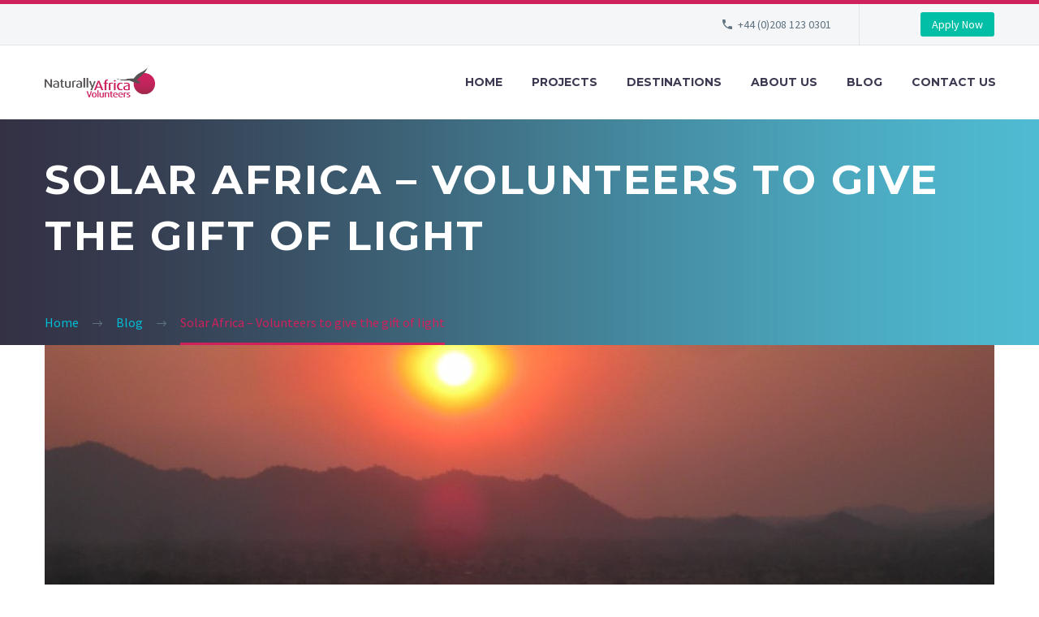

--- FILE ---
content_type: text/html; charset=UTF-8
request_url: https://www.volunteerafrica.com/volunteers-to-give-the-gift-of-light/
body_size: 93583
content:
<!DOCTYPE html>
<!--[if IE 7]>
<html class="ie ie7" lang="en-GB" prefix="og: https://ogp.me/ns# fb: https://ogp.me/ns/fb# article: https://ogp.me/ns/article#" xmlns:og="https://ogp.me/ns#" xmlns:fb="https://ogp.me/ns/fb#">
<![endif]-->
<!--[if IE 8]>
<html class="ie ie8" lang="en-GB" prefix="og: https://ogp.me/ns# fb: https://ogp.me/ns/fb# article: https://ogp.me/ns/article#" xmlns:og="https://ogp.me/ns#" xmlns:fb="https://ogp.me/ns/fb#">
<![endif]-->
<!--[if !(IE 7) | !(IE 8) ]><!-->
<html lang="en-GB" prefix="og: https://ogp.me/ns# fb: https://ogp.me/ns/fb# article: https://ogp.me/ns/article#" xmlns:og="https://ogp.me/ns#" xmlns:fb="https://ogp.me/ns/fb#">
<!--<![endif]-->
<head>
	<meta charset="UTF-8">
	<meta name="viewport" content="width=device-width, initial-scale=1.0" />
	<meta name="theme-color" content="#5c0230">			
	<link rel="profile" href="http://gmpg.org/xfn/11">
	<link rel="pingback" href="https://www.volunteerafrica.com/van/xmlrpc.php">
	

<meta name="wpsso-begin" content="wpsso structured data begin"/>
<link rel="shortlink" href="https://www.volunteerafrica.com/?p=31522"/>
<meta property="fb:app_id" content="966242223397117"/>
<meta property="og:type" content="article"/>
<meta property="og:url" content="https://www.volunteerafrica.com/volunteers-to-give-the-gift-of-light/"/>
<meta property="og:locale" content="en_GB"/>
<meta property="og:site_name" content="Volunteer Africa"/>
<meta property="og:title" content="Solar Africa &ndash; Volunteers to give the gift of light"/>
<meta property="og:description" content="Naturally Africa Foundation (NAF) is continuing its great charity work in Malawi with the launch of their latest solar light project. Recently purchasing Sun King Eco solar lights, 1350 homes in disadvantaged Malawian communities will literally &lsquo;see&rsquo; the benefits in the coming months."/>
<meta property="og:updated_time" content="2020-07-08T14:49:42+00:00"/>
<!-- og:image:1 --><meta property="og:image" content="https://www.volunteerafrica.com/app/uploads/2017/12/Village-and-community-Naturally-Africa-Volunteers-7-e1458297510396-1200x628-cropped.jpg"/>
<!-- og:image:1 --><meta property="og:image:width" content="1200"/>
<!-- og:image:1 --><meta property="og:image:height" content="628"/>
<!-- og:image:1 --><meta property="og:image:alt" content="Village-and-community-Naturally-Africa-Volunteers"/>
<meta property="article:publisher" content="https://www.facebook.com/NaturallyAfricaVolunteers"/>
<meta property="article:published_time" content="2016-03-18T12:28:56+00:00"/>
<meta property="article:modified_time" content="2020-07-08T14:49:42+00:00"/>
<meta name="twitter:domain" content="www.volunteerafrica.com"/>
<meta name="twitter:site" content="@NaturallyTravel"/>
<meta name="twitter:title" content="Solar Africa &ndash; Volunteers to give the gift of light"/>
<meta name="twitter:description" content="Naturally Africa Foundation (NAF) is continuing its great charity work in Malawi with the launch of their latest solar light project. Recently purchasing Sun King Eco solar lights, 1350 homes in..."/>
<meta name="twitter:card" content="summary_large_image"/>
<meta name="twitter:image" content="https://www.volunteerafrica.com/app/uploads/2017/12/Village-and-community-Naturally-Africa-Volunteers-7-e1458297510396-1200x628-cropped.jpg?p=31522"/>
<meta name="twitter:image:alt" content="Village-and-community-Naturally-Africa-Volunteers"/>
<meta name="twitter:label1" content="Written by"/>
<meta name="twitter:data1" content="Marc Crouch"/>
<meta name="twitter:label2" content="Est. reading time"/>
<meta name="twitter:data2" content="2 minutes"/>
<meta name="author" content="Marc Crouch"/>
<meta name="thumbnail" content="https://www.volunteerafrica.com/app/uploads/2017/12/Village-and-community-Naturally-Africa-Volunteers-7-e1458297510396-1200x628-cropped.jpg"/>
<script type="application/ld+json" id="wpsso-schema-graph">{
    "@context": "https://schema.org",
    "@graph": [
        {
            "@id": "/volunteers-to-give-the-gift-of-light/#sso/blog-posting/31522",
            "@context": "https://schema.org",
            "@type": "BlogPosting",
            "mainEntityOfPage": "https://www.volunteerafrica.com/volunteers-to-give-the-gift-of-light/",
            "url": "https://www.volunteerafrica.com/volunteers-to-give-the-gift-of-light/",
            "sameAs": [
                "https://www.volunteerafrica.com/?p=31522"
            ],
            "name": "Solar Africa &ndash; Volunteers to give the gift of light",
            "description": "Naturally Africa Foundation (NAF) is continuing its great charity work in Malawi with the launch of their latest solar light project. Recently purchasing Sun King Eco solar lights, 1350 homes in disadvantaged Malawian communities will literally &lsquo;see&rsquo; the benefits in the coming months.",
            "publisher": [
                {
                    "@id": "/#sso/organization/site/org-banner-url"
                }
            ],
            "headline": "Solar Africa &ndash; Volunteers to give the gift of light",
            "inLanguage": "en_GB",
            "datePublished": "2016-03-18T12:28:56+00:00",
            "dateModified": "2020-07-08T14:49:42+00:00",
            "author": {
                "@id": "/6f1f8b2abb8096d4d563e3b78bab5944#sso/person"
            },
            "thumbnailUrl": "https://www.volunteerafrica.com/app/uploads/2017/12/Village-and-community-Naturally-Africa-Volunteers-7-e1458297510396-1200x628-cropped.jpg",
            "image": [
                {
                    "@id": "/app/uploads/2017/12/Village-and-community-Naturally-Africa-Volunteers-7-e1458297510396-1200x1200-cropped.jpg#sso/image-object"
                },
                {
                    "@id": "/app/uploads/2017/12/Village-and-community-Naturally-Africa-Volunteers-7-e1458297510396-1200x900-cropped.jpg#sso/image-object"
                },
                {
                    "@id": "/app/uploads/2017/12/Village-and-community-Naturally-Africa-Volunteers-7-e1458297510396-1200x675-cropped.jpg#sso/image-object"
                }
            ],
            "timeRequired": "PT2M"
        },
        {
            "@id": "/#sso/organization/site/org-banner-url",
            "@context": "https://schema.org",
            "@type": "Organization",
            "url": "https://www.volunteerafrica.com/",
            "name": "Volunteer Africa",
            "description": "Broadening horizons through volunteering in Africa",
            "image": [
                {
                    "@id": "/app/uploads/2017/12/Volunteer-Projects-in-Africa-goole-image-1.png#sso/image-object"
                }
            ],
            "logo": {
                "@id": "/app/uploads/2017/12/nav-logo-large.jpg#sso/image-object"
            },
            "location": {
                "@id": "#sso/travel-agency/place-31879"
            },
            "sameAs": [
                "https://www.facebook.com/NaturallyAfricaVolunteers",
                "https://twitter.com/NaturallyTravel",
                "http://www.youtube.com/user/NaturallyAfricaVols"
            ]
        },
        {
            "@id": "/app/uploads/2017/12/Volunteer-Projects-in-Africa-goole-image-1.png#sso/image-object",
            "@context": "https://schema.org",
            "@type": "ImageObject",
            "url": "https://www.volunteerafrica.com/app/uploads/2017/12/Volunteer-Projects-in-Africa-goole-image-1.png",
            "width": [
                {
                    "@id": "#sso/qv-width-px-600"
                }
            ],
            "height": [
                {
                    "@id": "#sso/qv-height-px-67"
                }
            ]
        },
        {
            "@id": "#sso/qv-width-px-600",
            "@context": "https://schema.org",
            "@type": "QuantitativeValue",
            "name": "Width",
            "unitText": "px",
            "unitCode": "E37",
            "value": "600"
        },
        {
            "@id": "#sso/qv-height-px-67",
            "@context": "https://schema.org",
            "@type": "QuantitativeValue",
            "name": "Height",
            "unitText": "px",
            "unitCode": "E37",
            "value": "67"
        },
        {
            "@id": "/app/uploads/2017/12/nav-logo-large.jpg#sso/image-object",
            "@context": "https://schema.org",
            "@type": "ImageObject",
            "url": "https://www.volunteerafrica.com/app/uploads/2017/12/nav-logo-large.jpg",
            "width": [
                {
                    "@id": "#sso/qv-width-px-2584"
                }
            ],
            "height": [
                {
                    "@id": "#sso/qv-height-px-756"
                }
            ]
        },
        {
            "@id": "#sso/qv-width-px-2584",
            "@context": "https://schema.org",
            "@type": "QuantitativeValue",
            "name": "Width",
            "unitText": "px",
            "unitCode": "E37",
            "value": "2584"
        },
        {
            "@id": "#sso/qv-height-px-756",
            "@context": "https://schema.org",
            "@type": "QuantitativeValue",
            "name": "Height",
            "unitText": "px",
            "unitCode": "E37",
            "value": "756"
        },
        {
            "@id": "#sso/travel-agency/place-31879",
            "@context": "https://schema.org",
            "@type": "TravelAgency",
            "name": "Volunteer Africa Head Office",
            "telephone": "02081230301",
            "address": {
                "@context": "https://schema.org",
                "@type": "PostalAddress",
                "name": "Volunteer Africa Head Office",
                "streetAddress": "5 Golding Gardens",
                "addressLocality": "East Peckham, Tonbridge,",
                "addressRegion": "Kent",
                "postalCode": "TN12 5PB",
                "addressCountry": "GB"
            },
            "geo": {
                "@context": "https://schema.org",
                "@type": "GeoCoordinates",
                "latitude": "51.213429",
                "longitude": "0.391193"
            },
            "openingHoursSpecification": [
                {
                    "@id": "#sso/hours/fbf8c942fda7034b876ca97a4b22a9ed"
                },
                {
                    "@id": "#sso/hours/b2470f5eaa4885e091f8612eef55d4e7"
                },
                {
                    "@id": "#sso/hours/5546b4f1e4275d5b3ec4f41547f9b2e8"
                },
                {
                    "@id": "#sso/hours/3d96c8b3882478635115c00201aa11de"
                },
                {
                    "@id": "#sso/hours/9bf73219e735035149591270d6a89df2"
                }
            ],
            "currenciesAccepted": "GPB, USD",
            "paymentAccepted": "Cash, Credit Card",
            "priceRange": "\u00a3500-25000"
        },
        {
            "@id": "#sso/hours/fbf8c942fda7034b876ca97a4b22a9ed",
            "@context": "https://schema.org",
            "@type": "OpeningHoursSpecification",
            "dayOfWeek": "Monday",
            "opens": "09:00:00Z",
            "closes": "17:00:00Z"
        },
        {
            "@id": "#sso/hours/b2470f5eaa4885e091f8612eef55d4e7",
            "@context": "https://schema.org",
            "@type": "OpeningHoursSpecification",
            "dayOfWeek": "Tuesday",
            "opens": "09:00:00Z",
            "closes": "17:00:00Z"
        },
        {
            "@id": "#sso/hours/5546b4f1e4275d5b3ec4f41547f9b2e8",
            "@context": "https://schema.org",
            "@type": "OpeningHoursSpecification",
            "dayOfWeek": "Wednesday",
            "opens": "09:00:00Z",
            "closes": "17:00:00Z"
        },
        {
            "@id": "#sso/hours/3d96c8b3882478635115c00201aa11de",
            "@context": "https://schema.org",
            "@type": "OpeningHoursSpecification",
            "dayOfWeek": "Thursday",
            "opens": "09:00:00Z",
            "closes": "17:00:00Z"
        },
        {
            "@id": "#sso/hours/9bf73219e735035149591270d6a89df2",
            "@context": "https://schema.org",
            "@type": "OpeningHoursSpecification",
            "dayOfWeek": "Friday",
            "opens": "09:00:00Z",
            "closes": "17:00:00Z"
        },
        {
            "@id": "/6f1f8b2abb8096d4d563e3b78bab5944#sso/person",
            "@context": "https://schema.org",
            "@type": "Person",
            "url": "http://www.volunteerafrica.com/",
            "name": "Marc Crouch",
            "givenName": "Marc",
            "familyName": "Crouch",
            "description": "Marc is the MD of Naturally Africa Volunteers, which provides volunteer opportunities in Africa.",
            "image": [
                {
                    "@id": "/app/uploads/2017/12/nav-logo-large-1200x675-cropped.jpg#sso/image-object"
                }
            ]
        },
        {
            "@id": "/app/uploads/2017/12/nav-logo-large-1200x675-cropped.jpg#sso/image-object",
            "@context": "https://schema.org",
            "@type": "ImageObject",
            "url": "https://www.volunteerafrica.com/app/uploads/2017/12/nav-logo-large-1200x675-cropped.jpg",
            "identifier": "31679-wpsso-schema-16x9",
            "name": "nav-logo",
            "description": "No description.",
            "encodingFormat": "image/jpeg",
            "uploadDate": "2017-12-26T03:43:59+00:00",
            "width": [
                {
                    "@id": "#sso/qv-width-px-1200"
                }
            ],
            "height": [
                {
                    "@id": "#sso/qv-height-px-675"
                }
            ]
        },
        {
            "@id": "#sso/qv-width-px-1200",
            "@context": "https://schema.org",
            "@type": "QuantitativeValue",
            "name": "Width",
            "unitText": "px",
            "unitCode": "E37",
            "value": "1200"
        },
        {
            "@id": "#sso/qv-height-px-675",
            "@context": "https://schema.org",
            "@type": "QuantitativeValue",
            "name": "Height",
            "unitText": "px",
            "unitCode": "E37",
            "value": "675"
        },
        {
            "@id": "/app/uploads/2017/12/Village-and-community-Naturally-Africa-Volunteers-7-e1458297510396-1200x1200-cropped.jpg#sso/image-object",
            "@context": "https://schema.org",
            "@type": "ImageObject",
            "url": "https://www.volunteerafrica.com/app/uploads/2017/12/Village-and-community-Naturally-Africa-Volunteers-7-e1458297510396-1200x1200-cropped.jpg",
            "identifier": "31523-wpsso-schema-1x1",
            "name": "solar light",
            "alternativeHeadline": "Village-and-community-Naturally-Africa-Volunteers",
            "description": "Village-and-community-Naturally-Africa-Volunteers",
            "encodingFormat": "image/jpeg",
            "uploadDate": "2017-12-08T12:28:16+00:00",
            "width": [
                {
                    "@id": "#sso/qv-width-px-1200"
                }
            ],
            "height": [
                {
                    "@id": "#sso/qv-height-px-1200"
                }
            ]
        },
        {
            "@id": "#sso/qv-height-px-1200",
            "@context": "https://schema.org",
            "@type": "QuantitativeValue",
            "name": "Height",
            "unitText": "px",
            "unitCode": "E37",
            "value": "1200"
        },
        {
            "@id": "/app/uploads/2017/12/Village-and-community-Naturally-Africa-Volunteers-7-e1458297510396-1200x900-cropped.jpg#sso/image-object",
            "@context": "https://schema.org",
            "@type": "ImageObject",
            "url": "https://www.volunteerafrica.com/app/uploads/2017/12/Village-and-community-Naturally-Africa-Volunteers-7-e1458297510396-1200x900-cropped.jpg",
            "identifier": "31523-wpsso-schema-4x3",
            "name": "solar light",
            "alternativeHeadline": "Village-and-community-Naturally-Africa-Volunteers",
            "description": "Village-and-community-Naturally-Africa-Volunteers",
            "encodingFormat": "image/jpeg",
            "uploadDate": "2017-12-08T12:28:16+00:00",
            "width": [
                {
                    "@id": "#sso/qv-width-px-1200"
                }
            ],
            "height": [
                {
                    "@id": "#sso/qv-height-px-900"
                }
            ]
        },
        {
            "@id": "#sso/qv-height-px-900",
            "@context": "https://schema.org",
            "@type": "QuantitativeValue",
            "name": "Height",
            "unitText": "px",
            "unitCode": "E37",
            "value": "900"
        },
        {
            "@id": "/app/uploads/2017/12/Village-and-community-Naturally-Africa-Volunteers-7-e1458297510396-1200x675-cropped.jpg#sso/image-object",
            "@context": "https://schema.org",
            "@type": "ImageObject",
            "url": "https://www.volunteerafrica.com/app/uploads/2017/12/Village-and-community-Naturally-Africa-Volunteers-7-e1458297510396-1200x675-cropped.jpg",
            "identifier": "31523-wpsso-schema-16x9",
            "name": "solar light",
            "alternativeHeadline": "Village-and-community-Naturally-Africa-Volunteers",
            "description": "Village-and-community-Naturally-Africa-Volunteers",
            "encodingFormat": "image/jpeg",
            "uploadDate": "2017-12-08T12:28:16+00:00",
            "width": [
                {
                    "@id": "#sso/qv-width-px-1200"
                }
            ],
            "height": [
                {
                    "@id": "#sso/qv-height-px-675"
                }
            ]
        }
    ]
}</script>
<meta name="wpsso-end" content="wpsso structured data end"/>
<meta name="wpsso-cached" content="2026-01-07T13:25:31+00:00 for www.volunteerafrica.com"/>
<meta name="wpsso-added" content="2026-01-14T06:25:58+00:00 in 0.000672 secs (26.03 MB peak)"/>

<style>.tgpli-background-inited { background-image: none !important; }img[data-tgpli-image-inited] { display:none !important;visibility:hidden !important; }</style>		<script type="text/javascript">
			window.tgpLazyItemsOptions = {
				visibilityOffset: 0,
				desktopEnable: true,
				mobileEnable: true			};
			window.tgpQueue = {
				nodes: [],
				add: function(id, data) {
					data = data || {};
					if (window.tgpLazyItems !== undefined) {
						if (this.nodes.length > 0) {
							window.tgpLazyItems.addNodes(this.flushNodes());
						}
						window.tgpLazyItems.addNode({
							node: document.getElementById(id),
							data: data
						});
					} else {
						this.nodes.push({
							node: document.getElementById(id),
							data: data
						});
					}
				},
				flushNodes: function() {
					return this.nodes.splice(0, this.nodes.length);
				}
			};
		</script>
		<script data-minify="1" type="text/javascript" async src="https://www.volunteerafrica.com/app/cache/min/1/app/themes/thegem/js/thegem-pagespeed-lazy-items.js?ver=1768176134"></script>	<style>img:is([sizes="auto" i], [sizes^="auto," i]) { contain-intrinsic-size: 3000px 1500px }</style>
	<script type="text/javascript">
var trackScrolling=true;
var trackScrollingPercentage=true;
var ScrollingPercentageNumber=25;
var stLogInterval=10*1000;
var cutOffTime=900;
var trackNoEvents=false;
var trackNoMaxTime=false;
var docTitle='Solar Africa &#8211; Volunteers to give the gift of light';
</script>

<!-- Search Engine Optimization by Rank Math - https://rankmath.com/ -->
<title>Solar Africa - Volunteers To Give The Gift Of Light | Volunteer Africa</title>
<meta name="description" content="Naturally Africa Foundation (NAF) is continuing its great charity work in Malawi with the launch of their latest solar light project. Recently purchasing Sun King Eco solar lights, 1350 homes in disadvantaged Malawian communities will literally ‘see’ the benefits in the coming months."/>
<meta name="robots" content="follow, index, max-snippet:-1, max-video-preview:-1, max-image-preview:large"/>
<link rel="canonical" href="https://www.volunteerafrica.com/volunteers-to-give-the-gift-of-light/" />
<!-- /Rank Math WordPress SEO plugin -->

<link rel='dns-prefetch' href='//fonts.googleapis.com' />
<link href='https://fonts.gstatic.com' crossorigin rel='preconnect' />
		<!-- This site uses the Google Analytics by MonsterInsights plugin v9.10.1 - Using Analytics tracking - https://www.monsterinsights.com/ -->
							<script data-no-minify="1" src="https://www.volunteerafrica.com/app/cache/busting/1/gtm-96f57f8bcb97cb4a78316a137669cac7.js"  data-cfasync="false" data-wpfc-render="false" type="text/javascript" async></script>
			<script data-cfasync="false" data-wpfc-render="false" type="text/javascript">
				var mi_version = '9.10.1';
				var mi_track_user = true;
				var mi_no_track_reason = '';
								var MonsterInsightsDefaultLocations = {"page_location":"https:\/\/www.volunteerafrica.com\/volunteers-to-give-the-gift-of-light\/"};
								if ( typeof MonsterInsightsPrivacyGuardFilter === 'function' ) {
					var MonsterInsightsLocations = (typeof MonsterInsightsExcludeQuery === 'object') ? MonsterInsightsPrivacyGuardFilter( MonsterInsightsExcludeQuery ) : MonsterInsightsPrivacyGuardFilter( MonsterInsightsDefaultLocations );
				} else {
					var MonsterInsightsLocations = (typeof MonsterInsightsExcludeQuery === 'object') ? MonsterInsightsExcludeQuery : MonsterInsightsDefaultLocations;
				}

								var disableStrs = [
										'ga-disable-G-MTWSPPV7J1',
									];

				/* Function to detect opted out users */
				function __gtagTrackerIsOptedOut() {
					for (var index = 0; index < disableStrs.length; index++) {
						if (document.cookie.indexOf(disableStrs[index] + '=true') > -1) {
							return true;
						}
					}

					return false;
				}

				/* Disable tracking if the opt-out cookie exists. */
				if (__gtagTrackerIsOptedOut()) {
					for (var index = 0; index < disableStrs.length; index++) {
						window[disableStrs[index]] = true;
					}
				}

				/* Opt-out function */
				function __gtagTrackerOptout() {
					for (var index = 0; index < disableStrs.length; index++) {
						document.cookie = disableStrs[index] + '=true; expires=Thu, 31 Dec 2099 23:59:59 UTC; path=/';
						window[disableStrs[index]] = true;
					}
				}

				if ('undefined' === typeof gaOptout) {
					function gaOptout() {
						__gtagTrackerOptout();
					}
				}
								window.dataLayer = window.dataLayer || [];

				window.MonsterInsightsDualTracker = {
					helpers: {},
					trackers: {},
				};
				if (mi_track_user) {
					function __gtagDataLayer() {
						dataLayer.push(arguments);
					}

					function __gtagTracker(type, name, parameters) {
						if (!parameters) {
							parameters = {};
						}

						if (parameters.send_to) {
							__gtagDataLayer.apply(null, arguments);
							return;
						}

						if (type === 'event') {
														parameters.send_to = monsterinsights_frontend.v4_id;
							var hookName = name;
							if (typeof parameters['event_category'] !== 'undefined') {
								hookName = parameters['event_category'] + ':' + name;
							}

							if (typeof MonsterInsightsDualTracker.trackers[hookName] !== 'undefined') {
								MonsterInsightsDualTracker.trackers[hookName](parameters);
							} else {
								__gtagDataLayer('event', name, parameters);
							}
							
						} else {
							__gtagDataLayer.apply(null, arguments);
						}
					}

					__gtagTracker('js', new Date());
					__gtagTracker('set', {
						'developer_id.dZGIzZG': true,
											});
					if ( MonsterInsightsLocations.page_location ) {
						__gtagTracker('set', MonsterInsightsLocations);
					}
										__gtagTracker('config', 'G-MTWSPPV7J1', {"forceSSL":"true"} );
										window.gtag = __gtagTracker;										(function () {
						/* https://developers.google.com/analytics/devguides/collection/analyticsjs/ */
						/* ga and __gaTracker compatibility shim. */
						var noopfn = function () {
							return null;
						};
						var newtracker = function () {
							return new Tracker();
						};
						var Tracker = function () {
							return null;
						};
						var p = Tracker.prototype;
						p.get = noopfn;
						p.set = noopfn;
						p.send = function () {
							var args = Array.prototype.slice.call(arguments);
							args.unshift('send');
							__gaTracker.apply(null, args);
						};
						var __gaTracker = function () {
							var len = arguments.length;
							if (len === 0) {
								return;
							}
							var f = arguments[len - 1];
							if (typeof f !== 'object' || f === null || typeof f.hitCallback !== 'function') {
								if ('send' === arguments[0]) {
									var hitConverted, hitObject = false, action;
									if ('event' === arguments[1]) {
										if ('undefined' !== typeof arguments[3]) {
											hitObject = {
												'eventAction': arguments[3],
												'eventCategory': arguments[2],
												'eventLabel': arguments[4],
												'value': arguments[5] ? arguments[5] : 1,
											}
										}
									}
									if ('pageview' === arguments[1]) {
										if ('undefined' !== typeof arguments[2]) {
											hitObject = {
												'eventAction': 'page_view',
												'page_path': arguments[2],
											}
										}
									}
									if (typeof arguments[2] === 'object') {
										hitObject = arguments[2];
									}
									if (typeof arguments[5] === 'object') {
										Object.assign(hitObject, arguments[5]);
									}
									if ('undefined' !== typeof arguments[1].hitType) {
										hitObject = arguments[1];
										if ('pageview' === hitObject.hitType) {
											hitObject.eventAction = 'page_view';
										}
									}
									if (hitObject) {
										action = 'timing' === arguments[1].hitType ? 'timing_complete' : hitObject.eventAction;
										hitConverted = mapArgs(hitObject);
										__gtagTracker('event', action, hitConverted);
									}
								}
								return;
							}

							function mapArgs(args) {
								var arg, hit = {};
								var gaMap = {
									'eventCategory': 'event_category',
									'eventAction': 'event_action',
									'eventLabel': 'event_label',
									'eventValue': 'event_value',
									'nonInteraction': 'non_interaction',
									'timingCategory': 'event_category',
									'timingVar': 'name',
									'timingValue': 'value',
									'timingLabel': 'event_label',
									'page': 'page_path',
									'location': 'page_location',
									'title': 'page_title',
									'referrer' : 'page_referrer',
								};
								for (arg in args) {
																		if (!(!args.hasOwnProperty(arg) || !gaMap.hasOwnProperty(arg))) {
										hit[gaMap[arg]] = args[arg];
									} else {
										hit[arg] = args[arg];
									}
								}
								return hit;
							}

							try {
								f.hitCallback();
							} catch (ex) {
							}
						};
						__gaTracker.create = newtracker;
						__gaTracker.getByName = newtracker;
						__gaTracker.getAll = function () {
							return [];
						};
						__gaTracker.remove = noopfn;
						__gaTracker.loaded = true;
						window['__gaTracker'] = __gaTracker;
					})();
									} else {
										console.log("");
					(function () {
						function __gtagTracker() {
							return null;
						}

						window['__gtagTracker'] = __gtagTracker;
						window['gtag'] = __gtagTracker;
					})();
									}
			</script>
							<!-- / Google Analytics by MonsterInsights -->
		<link data-minify="1" rel='stylesheet' id='thegem-preloader-css' href='https://www.volunteerafrica.com/app/cache/min/1/app/themes/thegem/css/thegem-preloader.css?ver=1768176134' type='text/css' media='all' />
<style id='thegem-preloader-inline-css' type='text/css'>

		body:not(.compose-mode) .gem-icon-style-gradient span,
		body:not(.compose-mode) .gem-icon .gem-icon-half-1,
		body:not(.compose-mode) .gem-icon .gem-icon-half-2 {
			opacity: 0 !important;
			}
</style>
<link data-minify="1" rel='stylesheet' id='thegem-reset-css' href='https://www.volunteerafrica.com/app/cache/min/1/app/themes/thegem/css/thegem-reset.css?ver=1768176134' type='text/css' media='all' />
<link data-minify="1" rel='stylesheet' id='thegem-grid-css' href='https://www.volunteerafrica.com/app/cache/min/1/app/themes/thegem/css/thegem-grid.css?ver=1768176134' type='text/css' media='all' />
<link data-minify="1" rel='stylesheet' id='thegem-header-css' href='https://www.volunteerafrica.com/app/cache/min/1/app/themes/thegem/css/thegem-header.css?ver=1768176134' type='text/css' media='all' />
<link data-minify="1" rel='stylesheet' id='thegem-style-css' href='https://www.volunteerafrica.com/app/cache/min/1/app/themes/thegem/style.css?ver=1768176134' type='text/css' media='all' />
<link rel='stylesheet' id='thegem-child-style-css' href='https://www.volunteerafrica.com/app/themes/thegem-child-user-icons/style.css' type='text/css' media='all' />
<link data-minify="1" rel='stylesheet' id='thegem-widgets-css' href='https://www.volunteerafrica.com/app/cache/min/1/app/themes/thegem/css/thegem-widgets.css?ver=1768176134' type='text/css' media='all' />
<link data-minify="1" rel='stylesheet' id='thegem-new-css-css' href='https://www.volunteerafrica.com/app/cache/min/1/app/themes/thegem/css/thegem-new-css.css?ver=1768176134' type='text/css' media='all' />
<link data-minify="1" rel='stylesheet' id='perevazka-css-css-css' href='https://www.volunteerafrica.com/app/cache/min/1/app/themes/thegem/css/thegem-perevazka-css.css?ver=1768176134' type='text/css' media='all' />
<link rel='stylesheet' id='thegem-google-fonts-css' href='//fonts.googleapis.com/css?family=Source+Sans+Pro%3A200%2C200italic%2C300%2C300italic%2C400%2C400italic%2C600%2C600italic%2C700%2C700italic%2C900%2C900italic%7CMontserrat%3A100%2C200%2C300%2C400%2C500%2C600%2C700%2C800%2C900%2C100italic%2C200italic%2C300italic%2C400italic%2C500italic%2C600italic%2C700italic%2C800italic%2C900italic&#038;subset=cyrillic%2Ccyrillic-ext%2Cgreek%2Cgreek-ext%2Clatin%2Clatin-ext%2Cvietnamese&#038;display=swap' type='text/css' media='all' />
<link data-minify="1" rel='stylesheet' id='thegem-custom-css' href='https://www.volunteerafrica.com/app/cache/min/1/app/uploads/thegem/css/custom-yWdpFPdl.css?ver=1768176134' type='text/css' media='all' />
<style id='thegem-custom-inline-css' type='text/css'>
#page-title {background-image: url('https://www.volunteerafrica.com//app/themes/thegem/images/backgrounds/title/07.jpg');background-color: #f0f3f2;background-repeat: no-repeat;background-position-x: center;background-position-y: top;background-size: cover;padding-top: 40px;padding-bottom: 100px;}#page-title h1,#page-title .title-rich-content {color: #ffffff;}.page-title-excerpt {color: #ffffff;max-width: 850px;margin-top: 18px;}#page-title .page-title-title {}#page-title .page-title-title .styled-subtitle.light,#page-title .page-title-excerpt .styled-subtitle.light{ font-family: var(--thegem-to-light-title-font-family); font-style: normal; font-weight: normal;}#page-title .page-title-title .title-main-menu,#page-title .page-title-excerpt .title-main-menu{ font-family: var(--thegem-to-menu-font-family); font-style: var(--thegem-to-menu-font-style); font-weight: var(--thegem-to-menu-font-weight); text-transform: var(--thegem-to-menu-text-transform); font-size: var(--thegem-to-menu-font-size); line-height: var(--thegem-to-menu-line-height); letter-spacing: var(--thegem-to-menu-letter-spacing, 0);}#page-title .page-title-title .title-main-menu.light,#page-title .page-title-excerpt .title-main-menu.light{ font-family: var(--thegem-to-light-title-font-family); font-style: normal; font-weight: normal;}#page-title .page-title-title .title-body,#page-title .page-title-excerpt .title-body{ font-family: var(--thegem-to-body-font-family); font-style: var(--thegem-to-body-font-style); font-weight: var(--thegem-to-body-font-weight); text-transform: var(--thegem-to-body-text-transform, none); font-size: var(--thegem-to-body-font-size); line-height: var(--thegem-to-body-line-height); letter-spacing: var(--thegem-to-body-letter-spacing);}#page-title .page-title-title .title-body.light,#page-title .page-title-excerpt .title-body.light{ font-family: var(--thegem-to-light-title-font-family); font-style: normal; font-weight: normal;}#page-title .page-title-title .title-tiny-body,#page-title .page-title-excerpt .title-tiny-body{ font-family: var(--thegem-to-body-tiny-font-family); font-style: var(--thegem-to-body-tiny-font-style); font-weight: var(--thegem-to-body-tiny-font-weight); text-transform: var(--thegem-to-body-tiny-text-transform, none); font-size: var(--thegem-to-body-tiny-font-size); line-height: var(--thegem-to-body-tiny-line-height); letter-spacing: var(--thegem-to-body-tiny-letter-spacing);}#page-title .page-title-title .title-tiny-body.light,#page-title .page-title-excerpt .title-tiny-body.light{ font-family: var(--thegem-to-light-title-font-family); font-style: normal; font-weight: normal;}.page-title-inner,body .breadcrumbs{padding-left: 0px;padding-right: 0px;}body .breadcrumbs .current {	color: #cf225c;	border-bottom: 3px solid #cf225c;}body .breadcrumbs a:hover {	color: #cf225c;}body .page-title-block .breadcrumbs-container{	text-align: left;}.page-breadcrumbs ul li a,.page-breadcrumbs ul li:not(:last-child):after{	color: #99A9B5FF;}.page-breadcrumbs ul li{	color: #3C3950FF;}.page-breadcrumbs ul li a:hover{	color: #3C3950FF;}.block-content {padding-top: 0px;}.block-content:last-of-type {padding-bottom: 0px;}.gem-slideshow,.slideshow-preloader {}#top-area {	display: block;}@media (max-width: 991px) {#page-title {padding-top: 40px;padding-bottom: 100px;}.page-title-inner, body .breadcrumbs{padding-left: 0px;padding-right: 0px;}.page-title-excerpt {margin-top: 18px;}#page-title .page-title-title {margin-top: 0px;}.block-content {}.block-content:last-of-type {}#top-area {	display: block;}}@media (max-width: 767px) {#page-title {padding-top: 40px;padding-bottom: 100px;}.page-title-inner,body .breadcrumbs{padding-left: 0px;padding-right: 0px;}.page-title-excerpt {margin-top: 18px;}#page-title .page-title-title {margin-top: 0px;}.block-content {}.block-content:last-of-type {}#top-area {	display: block;}}
</style>
<link data-minify="1" rel='stylesheet' id='js_composer_front-css' href='https://www.volunteerafrica.com/app/cache/min/1/app/plugins/js_composer/assets/css/js_composer.min.css?ver=1768176134' type='text/css' media='all' />
<link data-minify="1" rel='stylesheet' id='thegem_js_composer_front-css' href='https://www.volunteerafrica.com/app/cache/min/1/app/themes/thegem/css/thegem-js_composer_columns.css?ver=1768176134' type='text/css' media='all' />
<link data-minify="1" rel='stylesheet' id='thegem-additional-blog-1-css' href='https://www.volunteerafrica.com/app/cache/min/1/app/themes/thegem/css/thegem-additional-blog-1.css?ver=1768176134' type='text/css' media='all' />
<link rel='stylesheet' id='jquery-fancybox-css' href='https://www.volunteerafrica.com/app/themes/thegem/js/fancyBox/jquery.fancybox.min.css' type='text/css' media='all' />
<link data-minify="1" rel='stylesheet' id='thegem-vc_elements-css' href='https://www.volunteerafrica.com/app/cache/min/1/app/themes/thegem/css/thegem-vc_elements.css?ver=1768176134' type='text/css' media='all' />
<script type="text/javascript">function fullHeightRow() {
			var fullHeight,
				offsetTop,
				element = document.getElementsByClassName('vc_row-o-full-height')[0];
			if (element) {
				fullHeight = window.innerHeight;
				offsetTop = window.pageYOffset + element.getBoundingClientRect().top;
				if (offsetTop < fullHeight) {
					fullHeight = 100 - offsetTop / (fullHeight / 100);
					element.style.minHeight = fullHeight + 'vh'
				}
			}
		}</script><!--[if lt IE 9]>
<script type="text/javascript" src="https://www.volunteerafrica.com/app/themes/thegem/js/html5.js" id="html5-js"></script>
<![endif]-->
<script type="text/javascript" src="https://www.volunteerafrica.com/van/wp-includes/js/jquery/jquery.min.js" id="jquery-core-js" defer></script>
<script type="text/javascript" src="https://www.volunteerafrica.com/app/plugins/google-analytics-for-wordpress/assets/js/frontend-gtag.min.js" id="monsterinsights-frontend-script-js" async="async" data-wp-strategy="async"></script>
<script data-cfasync="false" data-wpfc-render="false" type="text/javascript" id='monsterinsights-frontend-script-js-extra'>/* <![CDATA[ */
var monsterinsights_frontend = {"js_events_tracking":"true","download_extensions":"doc,pdf,ppt,zip,xls,docx,pptx,xlsx","inbound_paths":"[]","home_url":"https:\/\/www.volunteerafrica.com","hash_tracking":"false","v4_id":"G-MTWSPPV7J1"};/* ]]> */
</script>
<script></script><!-- Stream WordPress user activity plugin v4.1.1 -->

<link rel="preload" as="font" href="https://www.volunteerafrica.com/app/themes/thegem/fonts/elegant/ElegantIcons.woff" crossorigin>
<link rel="preload" as="font" href="https://www.volunteerafrica.com/app/themes/thegem/fonts/montserrat-ultralight.woff" crossorigin><style type="text/css">.recentcomments a{display:inline !important;padding:0 !important;margin:0 !important;}</style><meta name="generator" content="Powered by WPBakery Page Builder - drag and drop page builder for WordPress."/>
<style data-type="vc_custom-css">.breadcrumbs .current {
color: #5f727f;
    border-bottom: 3px solid #ff5252;
}
.bc-devider:before {
color: #5f727f;
}
.breadcrumbs span {
color: #00bcd4;
}
@media (max-width: 768px) {
body    .vc_custom_1457788215031 {
    padding-left: 21px !important;
}
body  .vc_custom_1457788939445 {
    padding-bottom: 20px !important;
    padding-left: 20px !important;
}

}</style><link rel="icon" href="https://www.volunteerafrica.com//app/uploads/2017/11/favicon.ico" sizes="32x32" />
<link rel="icon" href="https://www.volunteerafrica.com//app/uploads/2017/11/favicon.ico" sizes="192x192" />
<link rel="apple-touch-icon" href="https://www.volunteerafrica.com//app/uploads/2017/11/favicon.ico" />
<meta name="msapplication-TileImage" content="https://www.volunteerafrica.com//app/uploads/2017/11/favicon.ico" />
<script>if(document.querySelector('[data-type="vc_custom-css"]')) {document.head.appendChild(document.querySelector('[data-type="vc_custom-css"]'));}</script><noscript><style> .wpb_animate_when_almost_visible { opacity: 1; }</style></noscript>
<meta property="og:title" content="Solar Africa - Volunteers to give the gift of light"/>
<meta property="og:description" content="Naturally Africa Foundation (NAF) is continuing its great charity work in Malawi with the launch of their latest solar light project. Recently purchasing Sun King Eco solar lights, 1350 homes in disadvantaged Malawian communities will literally ‘see’ the benefits in the coming months."/>
<meta property="og:site_name" content="Volunteer Africa"/>
<meta property="og:type" content="article"/>
<meta property="og:url" content="https://www.volunteerafrica.com/volunteers-to-give-the-gift-of-light/"/>
<meta property="og:image" content="https://www.volunteerafrica.com/app/uploads/2017/12/Village-and-community-Naturally-Africa-Volunteers-7-e1458297510396-thegem-blog-timeline-large.jpg"/>

<meta itemprop="name" content="Solar Africa - Volunteers to give the gift of light"/>
<meta itemprop="description" content="Naturally Africa Foundation (NAF) is continuing its great charity work in Malawi with the launch of their latest solar light project. Recently purchasing Sun King Eco solar lights, 1350 homes in disadvantaged Malawian communities will literally ‘see’ the benefits in the coming months."/>
<meta itemprop="image" content="https://www.volunteerafrica.com/app/uploads/2017/12/Village-and-community-Naturally-Africa-Volunteers-7-e1458297510396-thegem-blog-timeline-large.jpg"/>
<noscript><style id="rocket-lazyload-nojs-css">.rll-youtube-player, [data-lazy-src]{display:none !important;}</style></noscript>	<link rel="preload" as="font" crossorigin="anonymous" type="font/woff" href="https://www.volunteerafrica.com/app/themes/thegem/fonts/elegant/ElegantIcons.woff">
<link rel="preload" as="font" crossorigin="anonymous" type="font/woff" href="https://www.volunteerafrica.com/app/themes/thegem/fonts/montserrat-ultralight.woff">
	
		<!-- Google Code for Remarketing Tag -->
<script type="text/javascript">
/* <![CDATA[ */
var google_conversion_id = 959873402;
var google_custom_params = window.google_tag_params;
var google_remarketing_only = true;
/* ]]> */
</script>
<script type="text/javascript" src="//www.googleadservices.com/pagead/conversion.js" defer>
</script>
<noscript>
<div style="display:inline;">
<img height="1" width="1" style="border-style:none;" alt="" data-tgpli-src="//googleads.g.doubleclick.net/pagead/viewthroughconversion/959873402/?value=0&amp;guid=ON&amp;script=0" data-tgpli-inited data-tgpli-image-inited id="tgpli-696736f6f2119" /><script>window.tgpQueue.add('tgpli-696736f6f2119')</script><noscript><img height="1" width="1" style="border-style:none;" alt="" src="//googleads.g.doubleclick.net/pagead/viewthroughconversion/959873402/?value=0&amp;guid=ON&amp;script=0"/></noscript>
</div>
</noscript>
</head>


<body class="wp-singular post-template-default single single-post postid-31522 single-format-standard wp-theme-thegem wp-child-theme-thegem-child-user-icons wpb-js-composer js-comp-ver-8.7.2 vc_responsive wpsso-post-31522-type-post">

	<script type="text/javascript">
		var gemSettings = {"isTouch":"","forcedLasyDisabled":"","tabletPortrait":"1","tabletLandscape":"","topAreaMobileDisable":"","parallaxDisabled":"","fillTopArea":"","themePath":"https:\/\/www.volunteerafrica.com\/app\/themes\/thegem","rootUrl":"https:\/\/www.volunteerafrica.com\/van","mobileEffectsEnabled":"1","isRTL":""};
		(function() {
    function isTouchDevice() {
        return (('ontouchstart' in window) ||
            (navigator.MaxTouchPoints > 0) ||
            (navigator.msMaxTouchPoints > 0));
    }

    window.gemSettings.isTouch = isTouchDevice();

    function userAgentDetection() {
        var ua = navigator.userAgent.toLowerCase(),
        platform = navigator.platform.toLowerCase(),
        UA = ua.match(/(opera|ie|firefox|chrome|version)[\s\/:]([\w\d\.]+)?.*?(safari|version[\s\/:]([\w\d\.]+)|$)/) || [null, 'unknown', 0],
        mode = UA[1] == 'ie' && document.documentMode;

        window.gemBrowser = {
            name: (UA[1] == 'version') ? UA[3] : UA[1],
            version: UA[2],
            platform: {
                name: ua.match(/ip(?:ad|od|hone)/) ? 'ios' : (ua.match(/(?:webos|android)/) || platform.match(/mac|win|linux/) || ['other'])[0]
                }
        };
            }

    window.updateGemClientSize = function() {
        if (window.gemOptions == null || window.gemOptions == undefined) {
            window.gemOptions = {
                first: false,
                clientWidth: 0,
                clientHeight: 0,
                innerWidth: -1
            };
        }

        window.gemOptions.clientWidth = window.innerWidth || document.documentElement.clientWidth;
        if (document.body != null && !window.gemOptions.clientWidth) {
            window.gemOptions.clientWidth = document.body.clientWidth;
        }

        window.gemOptions.clientHeight = window.innerHeight || document.documentElement.clientHeight;
        if (document.body != null && !window.gemOptions.clientHeight) {
            window.gemOptions.clientHeight = document.body.clientHeight;
        }
    };

    window.updateGemInnerSize = function(width) {
        window.gemOptions.innerWidth = width != undefined ? width : (document.body != null ? document.body.clientWidth : 0);
    };

    userAgentDetection();
    window.updateGemClientSize(true);

    window.gemSettings.lasyDisabled = window.gemSettings.forcedLasyDisabled || (!window.gemSettings.mobileEffectsEnabled && (window.gemSettings.isTouch || window.gemOptions.clientWidth <= 800));
})();
		(function() {
    if (window.gemBrowser.name == 'safari') {
        try {
            var safariVersion = parseInt(window.gemBrowser.version);
        } catch(e) {
            var safariVersion = 0;
        }
        if (safariVersion >= 9) {
            window.gemSettings.parallaxDisabled = true;
            window.gemSettings.fillTopArea = true;
        }
    }
})();
		(function() {
    var fullwithData = {
        page: null,
        pageWidth: 0,
        pageOffset: {},
        fixVcRow: true,
        pagePaddingLeft: 0
    };

    function updateFullwidthData() {
        fullwithData.pageOffset = fullwithData.page.getBoundingClientRect();
        fullwithData.pageWidth = parseFloat(fullwithData.pageOffset.width);
        fullwithData.pagePaddingLeft = 0;

        if (fullwithData.page.className.indexOf('vertical-header') != -1) {
            fullwithData.pagePaddingLeft = 45;
            if (fullwithData.pageWidth >= 1600) {
                fullwithData.pagePaddingLeft = 360;
            }
            if (fullwithData.pageWidth < 980) {
                fullwithData.pagePaddingLeft = 0;
            }
        }
    }

    function gem_fix_fullwidth_position(element) {
        if (element == null) {
            return false;
        }

        if (fullwithData.page == null) {
            fullwithData.page = document.getElementById('page');
            updateFullwidthData();
        }

        /*if (fullwithData.pageWidth < 1170) {
            return false;
        }*/

        if (!fullwithData.fixVcRow) {
            return false;
        }

        if (element.previousElementSibling != null && element.previousElementSibling != undefined && element.previousElementSibling.className.indexOf('fullwidth-block') == -1) {
            var elementParentViewportOffset = element.previousElementSibling.getBoundingClientRect();
        } else {
            var elementParentViewportOffset = element.parentNode.getBoundingClientRect();
        }

        /*if (elementParentViewportOffset.top > window.gemOptions.clientHeight) {
            fullwithData.fixVcRow = false;
            return false;
        }*/

        if (element.className.indexOf('vc_row') != -1) {
            var elementMarginLeft = -21;
            var elementMarginRight = -21;
        } else {
            var elementMarginLeft = 0;
            var elementMarginRight = 0;
        }

        var offset = parseInt(fullwithData.pageOffset.left + 0.5) - parseInt((elementParentViewportOffset.left < 0 ? 0 : elementParentViewportOffset.left) + 0.5) - elementMarginLeft + fullwithData.pagePaddingLeft;
        var offsetKey = window.gemSettings.isRTL ? 'right' : 'left';

        element.style.position = 'relative';
        element.style[offsetKey] = offset + 'px';
        element.style.width = fullwithData.pageWidth - fullwithData.pagePaddingLeft + 'px';

        if (element.className.indexOf('vc_row') == -1) {
            element.setAttribute('data-fullwidth-updated', 1);
        }

        if (element.className.indexOf('vc_row') != -1 && element.className.indexOf('vc_section') == -1 && !element.hasAttribute('data-vc-stretch-content')) {
            var el_full = element.parentNode.querySelector('.vc_row-full-width-before');
            var padding = -1 * offset;
            0 > padding && (padding = 0);
            var paddingRight = fullwithData.pageWidth - padding - el_full.offsetWidth + elementMarginLeft + elementMarginRight;
            0 > paddingRight && (paddingRight = 0);
            element.style.paddingLeft = padding + 'px';
            element.style.paddingRight = paddingRight + 'px';
        }
    }

    window.gem_fix_fullwidth_position = gem_fix_fullwidth_position;

    document.addEventListener('DOMContentLoaded', function() {
        var classes = [];

        if (window.gemSettings.isTouch) {
            document.body.classList.add('thegem-touch');
        }

        if (window.gemSettings.lasyDisabled && !window.gemSettings.forcedLasyDisabled) {
            document.body.classList.add('thegem-effects-disabled');
        }
    });

    if (window.gemSettings.parallaxDisabled) {
        var head  = document.getElementsByTagName('head')[0],
            link  = document.createElement('style');
        link.rel  = 'stylesheet';
        link.type = 'text/css';
        link.innerHTML = ".fullwidth-block.fullwidth-block-parallax-fixed .fullwidth-block-background { background-attachment: scroll !important; }";
        head.appendChild(link);
    }
})();

(function() {
    setTimeout(function() {
        var preloader = document.getElementById('page-preloader');
        if (preloader != null && preloader != undefined) {
            preloader.className += ' preloader-loaded';
        }
    }, window.pagePreloaderHideTime || 1000);
})();
	</script>
	


<div id="page" class="layout-fullwidth header-style-3">

			<a href="#page" class="scroll-top-button"></a>
	
	
		
		<div id="site-header-wrapper"  class=" " >

			
			<div class="menu-overlay"></div>
			<header id="site-header" class="site-header animated-header mobile-menu-layout-overlay" role="banner">
													<div class="top-area-background">
						<div id="top-area" class="top-area top-area-style-default top-area-alignment-right">
	<div class="container">
		<div class="top-area-items inline-inside">
							<div class="top-area-block top-area-contacts"><div class="gem-contacts inline-inside"><div class="gem-contacts-item gem-contacts-phone"><a href="tel:+44 (0)208 123 0301">+44 (0)208 123 0301</a></div></div></div>
													<div class="top-area-block top-area-menu">
											<nav id="top-area-menu">
													</nav>
																<div class="top-area-button"><div class="gem-button-container gem-button-position-inline thegem-button-696736f6deb405107"  ><a class="gem-button gem-button-size-tiny gem-button-style-flat gem-button-text-weight-normal gem-button-no-uppercase" data-ll-effect="drop-right-without-wrap" style="border-radius: 3px;" onmouseleave="" onmouseenter="" href="https://www.volunteerafrica.com/contact-us/apply-online/" target="_self">Apply Now</a></div> </div>
									</div>
					</div>
	</div>
</div>
					</div>
				
				<div class="header-background">
					<div class="container">
						<div class="header-main logo-position-left header-layout-default header-style-3">
																							<div class="site-title">
											<div class="site-logo" style="width:136px;">
			<a href="https://www.volunteerafrica.com/" rel="home" aria-label="Homepage">
									<span class="logo"><img src="data:image/svg+xml,%3Csvg%20xmlns='http://www.w3.org/2000/svg'%20viewBox='0%200%200%200'%3E%3C/svg%3E" data-lazy-srcset="https://www.volunteerafrica.com//app/uploads/2017/11/Volunteer-Africa-Logo.png 1x,https://www.volunteerafrica.com//app/uploads/2017/11/Volunteer-Africa-Logo.png 2x,https://www.volunteerafrica.com//app/uploads/2017/11/Volunteer-Africa-Logo.png 3x" alt="Volunteer Africa" style="width:136px;" class="tgp-exclude default" data-lazy-src="https://www.volunteerafrica.com//app/uploads/2017/11/Volunteer-Africa-Logo.png"/><noscript><img src="https://www.volunteerafrica.com//app/uploads/2017/11/Volunteer-Africa-Logo.png" srcset="https://www.volunteerafrica.com//app/uploads/2017/11/Volunteer-Africa-Logo.png 1x,https://www.volunteerafrica.com//app/uploads/2017/11/Volunteer-Africa-Logo.png 2x,https://www.volunteerafrica.com//app/uploads/2017/11/Volunteer-Africa-Logo.png 3x" alt="Volunteer Africa" style="width:136px;" class="tgp-exclude default"/></noscript><img src="data:image/svg+xml,%3Csvg%20xmlns='http://www.w3.org/2000/svg'%20viewBox='0%200%200%200'%3E%3C/svg%3E" data-lazy-srcset="https://www.volunteerafrica.com//app/uploads/2017/11/Volunteer-Africa-Logo.png 1x,https://www.volunteerafrica.com//app/uploads/2017/11/Volunteer-Africa-Logo.png 2x,https://www.volunteerafrica.com//app/uploads/2017/11/Volunteer-Africa-Logo.png 3x" alt="Volunteer Africa" style="width:132px;" class="tgp-exclude small" data-lazy-src="https://www.volunteerafrica.com//app/uploads/2017/11/Volunteer-Africa-Logo.png"/><noscript><img src="https://www.volunteerafrica.com//app/uploads/2017/11/Volunteer-Africa-Logo.png" srcset="https://www.volunteerafrica.com//app/uploads/2017/11/Volunteer-Africa-Logo.png 1x,https://www.volunteerafrica.com//app/uploads/2017/11/Volunteer-Africa-Logo.png 2x,https://www.volunteerafrica.com//app/uploads/2017/11/Volunteer-Africa-Logo.png 3x" alt="Volunteer Africa" style="width:132px;" class="tgp-exclude small"/></noscript></span>
							</a>
		</div>
										</div>
																											<nav id="primary-navigation" class="site-navigation primary-navigation" role="navigation">
											<button class="menu-toggle dl-trigger">Primary Menu<span class="menu-line-1"></span><span class="menu-line-2"></span><span class="menu-line-3"></span></button><div class="overlay-menu-wrapper"><div class="overlay-menu-table"><div class="overlay-menu-row"><div class="overlay-menu-cell">																							<ul id="primary-menu" class="nav-menu styled no-responsive"><li id="menu-item-30501" class="menu-item menu-item-type-post_type menu-item-object-page menu-item-home menu-item-30501 megamenu-first-element"><a href="https://www.volunteerafrica.com/">Home</a></li>
<li id="menu-item-30570" class="menu-item menu-item-type-post_type menu-item-object-page menu-item-has-children menu-item-parent menu-item-30570 megamenu-enable megamenu-style-grid megamenu-first-element mobile-clickable"><a href="https://www.volunteerafrica.com/volunteer-projects-in-africa/" aria-haspopup="true" aria-expanded="false">Projects</a><span class="menu-item-parent-toggle" tabindex="0"></span>
<ul class="sub-menu styled megamenu-empty-left megamenu-empty-right megamenu-empty-top megamenu-empty-bottom" data-megamenu-columns="3"  style="padding-left:0px; padding-right:0px; padding-top:0px; padding-bottom:0px; ">
	<li id="menu-item-30587" class="menu-item menu-item-type-post_type menu-item-object-page menu-item-30587 megamenu-first-element" style="width: 340px;" ><span class="megamenu-column-header"><a href="https://www.volunteerafrica.com/volunteer-projects-in-africa/teaching-projects-in-africa/">Volunteer Teaching</a></span></li>
	<li id="menu-item-30963" class="menu-item menu-item-type-post_type menu-item-object-page menu-item-30963" style="width: 350px;" ><span class="megamenu-column-header"><a href="https://www.volunteerafrica.com/volunteer-projects-in-africa/medical-volunteer-projects/">Healthcare &#038;  Medical Volunteer</a></span></li>
	<li id="menu-item-30612" class="menu-item menu-item-type-post_type menu-item-object-page menu-item-30612" style="width: 340px;" ><span class="megamenu-column-header"><a href="https://www.volunteerafrica.com/volunteer-projects-in-africa/sport-coaching-projects-in-africa/">Sports Coaching Projects in Africa</a></span></li>
	<li class="megamenu-new-row"></li><li id="menu-item-30621" class="menu-item menu-item-type-post_type menu-item-object-page menu-item-30621 megamenu-first-element" style="width: 340px;" ><span class="megamenu-column-header"><a href="https://www.volunteerafrica.com/volunteer-projects-in-africa/community-outreach/">Community Outreach</a></span></li>
	<li id="menu-item-30620" class="menu-item menu-item-type-post_type menu-item-object-page menu-item-30620" style="width: 350px;" ><span class="megamenu-column-header"><a href="https://www.volunteerafrica.com/volunteer-projects-in-africa/wildlife-conservation/">Wildlife and Conservation</a></span></li>
	<li id="menu-item-30619" class="menu-item menu-item-type-post_type menu-item-object-page menu-item-30619" style="width: 340px;" ><span class="megamenu-column-header"><a href="https://www.volunteerafrica.com/volunteer-projects-in-africa/africa-tours-volunteer-travel/">Tours and Volunteer Travel</a></span></li>
</ul>
</li>
<li id="menu-item-30504" class="menu-item menu-item-type-post_type menu-item-object-page menu-item-has-children menu-item-parent menu-item-30504 megamenu-enable megamenu-style-grid megamenu-first-element"><a href="https://www.volunteerafrica.com/volunteer-destinations/" aria-haspopup="true" aria-expanded="false">Destinations</a><span class="menu-item-parent-toggle" tabindex="0"></span>
<ul class="sub-menu styled megamenu-empty-left megamenu-empty-right megamenu-empty-top megamenu-empty-bottom" data-megamenu-columns="3"  style="padding-left:0px; padding-right:0px; padding-top:0px; padding-bottom:0px; ">
	<li id="menu-item-30633" class="menu-item menu-item-type-post_type menu-item-object-page menu-item-30633 megamenu-first-element" style="width: 340px;" ><span class="megamenu-column-header"><a href="https://www.volunteerafrica.com/volunteer-destinations/volunteer-in-malawi/">Volunteer in Malawi</a></span></li>
	<li id="menu-item-30632" class="menu-item menu-item-type-post_type menu-item-object-page menu-item-30632" style="width: 340px;" ><span class="megamenu-column-header"><a href="https://www.volunteerafrica.com/volunteer-destinations/volunteer-south-africa/">Volunteer in South Africa</a></span></li>
	<li id="menu-item-30650" class="menu-item menu-item-type-post_type menu-item-object-page menu-item-30650" style="width: 340px;" ><span class="megamenu-column-header"><a href="https://www.volunteerafrica.com/volunteer-destinations/volunteer-in-kenya/">Volunteer in Kenya</a></span></li>
	<li class="megamenu-new-row"></li><li id="menu-item-30649" class="menu-item menu-item-type-post_type menu-item-object-page menu-item-30649 megamenu-first-element" style="width: 340px;" ><span class="megamenu-column-header"><a href="https://www.volunteerafrica.com/volunteer-destinations/volunteer-in-tanzania/">Volunteer in Tanzania</a></span></li>
	<li id="menu-item-30648" class="menu-item menu-item-type-post_type menu-item-object-page menu-item-30648" style="width: 340px;" ><span class="megamenu-column-header"><a href="https://www.volunteerafrica.com/volunteer-destinations/volunteer-in-ghana/">Volunteer in Ghana</a></span></li>
	<li id="menu-item-30647" class="menu-item menu-item-type-post_type menu-item-object-page menu-item-30647" style="width: 340px;" ><span class="megamenu-column-header"><a href="https://www.volunteerafrica.com/volunteer-destinations/volunteer-in-namibia/">Volunteer in Namibia</a></span></li>
</ul>
</li>
<li id="menu-item-31298" class="menu-item menu-item-type-post_type menu-item-object-page menu-item-has-children menu-item-parent menu-item-31298 megamenu-enable megamenu-style-default megamenu-first-element"><a href="https://www.volunteerafrica.com/why-choose-volunteer-africa/" aria-haspopup="true" aria-expanded="false">About Us</a><span class="menu-item-parent-toggle" tabindex="0"></span>
<ul class="sub-menu styled megamenu-empty-right megamenu-empty-top megamenu-empty-bottom" data-megamenu-columns="3"  style="padding-left:20px; padding-right:0px; padding-top:0px; padding-bottom:0px; ">
	<li id="menu-item-31297" class="menu-item menu-item-type-post_type menu-item-object-page menu-item-has-children menu-item-parent menu-item-31297 megamenu-first-element" style="width: 300px;" ><span class="megamenu-column-header"><a href="https://www.volunteerafrica.com/why-choose-volunteer-africa/" aria-haspopup="true" aria-expanded="false">Why choose us?</a></span><span class="menu-item-parent-toggle" tabindex="0"></span>
	<ul class="sub-menu styled ">
		<li id="menu-item-31341" class="menu-item menu-item-type-post_type menu-item-object-page menu-item-31341"><a href="https://www.volunteerafrica.com/why-choose-volunteer-africa/volunteer-feedback/">Volunteer feedback</a></li>
		<li id="menu-item-31349" class="menu-item menu-item-type-post_type menu-item-object-page menu-item-31349"><a href="https://www.volunteerafrica.com/why-choose-volunteer-africa/about-naturally-africa-volunteers/">Who We Are</a></li>
		<li id="menu-item-31310" class="menu-item menu-item-type-post_type menu-item-object-page menu-item-31310"><a href="https://www.volunteerafrica.com/why-choose-volunteer-africa/naturally-africa-foundation/">Our Charity</a></li>
	</ul>
</li>
	<li id="menu-item-31353" class="menu-item menu-item-type-post_type menu-item-object-page menu-item-has-children menu-item-parent menu-item-31353" style="width: 300px;" ><span class="megamenu-column-header"><a href="https://www.volunteerafrica.com/why-choose-volunteer-africa/volunteer-travel-insurance/" aria-haspopup="true" aria-expanded="false">Volunteer travel insurance</a></span><span class="menu-item-parent-toggle" tabindex="0"></span>
	<ul class="sub-menu styled ">
		<li id="menu-item-31346" class="menu-item menu-item-type-post_type menu-item-object-page menu-item-31346"><a href="https://www.volunteerafrica.com/volunteer-funding/">Funding your volunteer trip</a></li>
	</ul>
</li>
	<li id="menu-item-31330" class="menu-item menu-item-type-post_type menu-item-object-page menu-item-has-children menu-item-parent menu-item-31330" style="width: 300px;" ><span class="megamenu-column-header"><a href="https://www.volunteerafrica.com/why-choose-volunteer-africa/who-volunteers-in-africa/" aria-haspopup="true" aria-expanded="false">Who Volunteers in Africa?</a></span><span class="menu-item-parent-toggle" tabindex="0"></span>
	<ul class="sub-menu styled ">
		<li id="menu-item-31328" class="menu-item menu-item-type-post_type menu-item-object-page menu-item-31328"><a href="https://www.volunteerafrica.com/why-choose-volunteer-africa/who-volunteers-in-africa/gap-year-in-africa/">Gap year in Africa</a></li>
		<li id="menu-item-31327" class="menu-item menu-item-type-post_type menu-item-object-page menu-item-31327"><a href="https://www.volunteerafrica.com/why-choose-volunteer-africa/who-volunteers-in-africa/volunteering-in-africa-lifestyle-change/">Lifestyle change</a></li>
		<li id="menu-item-31329" class="menu-item menu-item-type-post_type menu-item-object-page menu-item-31329"><a href="https://www.volunteerafrica.com/why-choose-volunteer-africa/who-volunteers-in-africa/career-breaks-in-africa/">Want a career break?</a></li>
	</ul>
</li>
</ul>
</li>
<li id="menu-item-31400" class="menu-item menu-item-type-post_type menu-item-object-page menu-item-31400"><a href="https://www.volunteerafrica.com/blog-volunteer-in-africa/">Blog</a></li>
<li id="menu-item-30446" class="menu-item menu-item-type-post_type menu-item-object-page menu-item-has-children menu-item-parent menu-item-30446"><a href="https://www.volunteerafrica.com/contact-us/" aria-haspopup="true" aria-expanded="false">Contact Us</a><span class="menu-item-parent-toggle" tabindex="0"></span>
<ul class="sub-menu styled ">
	<li id="menu-item-31231" class="menu-item menu-item-type-post_type menu-item-object-page menu-item-31231"><a href="https://www.volunteerafrica.com/contact-us/apply-online/">Apply</a></li>
	<li id="menu-item-31248" class="menu-item menu-item-type-post_type menu-item-object-page menu-item-31248"><a href="https://www.volunteerafrica.com/contact-us/volunteer-feedback-form/">Volunteer Feedback Form</a></li>
</ul>
</li>
</ul>																						</div></div></div></div>										</nav>
																														</div>
					</div>
				</div>
			</header><!-- #site-header -->
					</div><!-- #site-header-wrapper -->

	
	<div id="main" class="site-main">

<div id="main-content" class="main-content">

<div id="page-title" class="page-title-block page-title-alignment-left page-title-style-1 has-background-image has-background-image">
						
						
						
						
						
						<div class="container"><div class="page-title-inner"><div class="page-title-title"><h1 style="color:#ffffff;">  Solar Africa &#8211; Volunteers to give the gift of light</h1></div></div></div>
						<div class="breadcrumbs-container"><div class="container"><div class="breadcrumbs"><span><a href="https://www.volunteerafrica.com/" itemprop="url"><span itemprop="title">Home</span></a></span> <span class="divider"><span class="bc-devider"></span></span> <span><a href="https://www.volunteerafrica.com/our-blog/" itemprop="url"><span itemprop="title">Blog</span></a></span> <span class="divider"><span class="bc-devider"></span></span> <span class="current">Solar Africa &#8211; Volunteers to give the gift of light</span></div><!-- .breadcrumbs --></div></div>
					</div>
<div class="block-content no-bottom-margin no-top-margin">
	<div class="container">
		<div class="panel row">

			<div class="panel-center col-xs-12">
				<article id="post-31522" class="post-31522 post type-post status-publish format-standard has-post-thumbnail category-our-blog">

					<div class="entry-content post-content">
						
						<div class="blog-post-image centered-box"><div class="post-featured-content">		<picture>
						<img src="data:image/svg+xml,%3Csvg%20xmlns='http://www.w3.org/2000/svg'%20viewBox='0%200%201170%20540'%3E%3C/svg%3E" width="1170" height="540"  class="img-responsive" alt="Village-and-community-Naturally-Africa-Volunteers" data-lazy-src="https://www.volunteerafrica.com/app/uploads/2017/12/Village-and-community-Naturally-Africa-Volunteers-7-e1458297510396-thegem-blog-default.jpg" /><noscript><img data-tgpli-src="https://www.volunteerafrica.com/app/uploads/2017/12/Village-and-community-Naturally-Africa-Volunteers-7-e1458297510396-thegem-blog-default.jpg" width="1170" height="540"  class="img-responsive" alt="Village-and-community-Naturally-Africa-Volunteers" data-tgpli-inited data-tgpli-image-inited id="tgpli-696736f6f2163"  /><script>window.tgpQueue.add('tgpli-696736f6f2163')</script><noscript><img src="https://www.volunteerafrica.com/app/uploads/2017/12/Village-and-community-Naturally-Africa-Volunteers-7-e1458297510396-thegem-blog-default.jpg" width="1170" height="540"  class="img-responsive" alt="Village-and-community-Naturally-Africa-Volunteers" /></noscript></noscript>
		</picture>
		</div></div>
							
							<div class="post-meta date-color">
								<div class="entry-meta single-post-meta clearfix gem-post-date">
									<div class="post-meta-right">

																																																			<span class="post-meta-navigation">
												<span class="post-meta-navigation-prev" title="Previous post"><a href="https://www.volunteerafrica.com/malawi-suffers-serious-flooding/" rel="prev">&#xe636;</a></span>												<span
														class="post-meta-category-link"><a
															href="https://www.volunteerafrica.com/our-blog/">&#xe620;</a>
													</span>												<span class="post-meta-navigation-next" title="Next post"><a href="https://www.volunteerafrica.com/computer-education-in-malawi-teach-teachers/" rel="next">&#xe634;</a></span>											</span>
																			</div>
									<div class="post-meta-left">
																					<span class="post-meta-author">By <a href="http://www.volunteerafrica.com/" title="Visit Marc Crouch&#8217;s website" rel="author external">Marc Crouch</a></span>
																															<span
													class="sep"></span> <span
													class="post-meta-categories"><a href="https://www.volunteerafrica.com/our-blog/" title="View all posts in Blog">Blog</a></span>
																																											<span class="sep"></span> <span
													class="post-meta-date">18th March 2016</span>
																			</div>
								</div><!-- .entry-meta -->
							</div>
							
						
						<div class="wpb-content-wrapper"><div id="vc_row-696736f6e93c1" class="vc_row wpb_row vc_row-fluid thegem-custom-696736f6e93689875"><div class="wpb_column vc_column_container vc_col-sm-12 thegem-custom-696736f6e9b45631" ><div class="vc_column-inner thegem-custom-inner-696736f6e9b47 "><div class="wpb_wrapper thegem-custom-696736f6e9b45631">
	
		<div class="wpb_text_column wpb_content_element  thegem-vc-text thegem-custom-696736f6e9e1d4011"  >
			<div class="wpb_wrapper">
				<p>Naturally Africa Foundation (NAF) is continuing its great charity work in Malawi with the launch of their latest solar light project. Recently purchasing Sun King Eco solar lights, 1350 homes in disadvantaged Malawian communities will literally ‘see’ the benefits in the coming months.</p>
<p>The project will be carried out with the assistance of Naturally Africa Volunteers during the course of 2016. Volunteers will be involved in the distribution of the lights, as well as education about the benefits of the solar lights, to ensure that implementation is successful. This will take volunteers into the heart of communities, giving a unique insight into day to day life, whilst being part of a truly worthwhile project. The solar lights project will complement a fuel efficient stove initiative, which will be undertaken at the same time.</p>
<p><strong>The Benefits</strong></p>
<p>Solar lights charging for 1 day will provide households with 4 hours on the brightest light setting or up to 30 hours of low light, allowing for activities like studying and cooking during the evenings.</p>
<p>Currently, the majority of Malawian households, if they can afford any form of light, rely on Kerosene or battery powered torches. Kerosene lamps are often not bright enough for children to read or write and release toxic fumes that cause respiratory and eye conditions. Research has shown that African households already using solar light benefit from children studying on average an extra hour per night.</p>
<p>One of the greatest advantages of using solar lamps, over the alternatives, is the cost saving. Families may save in the region of $70 a year (approximately 10% of a household income) compared with the cost of kerosene or a battery light. These vital savings can be used for essentials like food, clothes and education.</p>
<p>The project is expecting to see a vast improvement in the wellbeing of those homes benefitting from solar lights. Using Kerosene can cause long term medical conditions in the community, including serious respiratory issues. Using a Kerosene lamp is estimated to be the equivalent of inhaling black carbon from 298 cigarettes per year. Distributing the new lamps will not only reduce the risk of lung damage, but also of household fires and eye strain.</p>
<p>As well as the clear advantages for the the community, the project will have a beneficial environmental impact.  Kerosene lamps are estimated to emit approximately 1 tonne of carbon every 5 years, so the use of solar lights will aid in the reduction of C0<sub>2</sub> emissions.</p>
<p>If you would like the opportunity to get involved, either as a volunteer or by making a donation, please contact us <a title="Contact us" href="http://www.volunteerafrica.com/contact-us/" target="_blank" rel="noopener noreferrer">here.</a></p>

			</div>
			<style>@media screen and (max-width: 1023px) {.thegem-vc-text.thegem-custom-696736f6e9e1d4011{display: block!important;}}@media screen and (max-width: 767px) {.thegem-vc-text.thegem-custom-696736f6e9e1d4011{display: block!important;}}@media screen and (max-width: 1023px) {.thegem-vc-text.thegem-custom-696736f6e9e1d4011{position: relative !important;}}@media screen and (max-width: 767px) {.thegem-vc-text.thegem-custom-696736f6e9e1d4011{position: relative !important;}}</style>
		</div>
	
</div></div></div></div>
</div>					</div><!-- .entry-content -->

					
	<div class="socials-sharing socials socials-colored-hover">
		<a class="socials-item" target="_blank" href="https://www.facebook.com/sharer/sharer.php?u=https%3A%2F%2Fwww.volunteerafrica.com%2Fvolunteers-to-give-the-gift-of-light%2F" title="Facebook"><i class="socials-item-icon facebook"></i></a>
		<a class="socials-item" target="_blank" href="https://twitter.com/intent/tweet?text=Solar+Africa+%26%238211%3B+Volunteers+to+give+the+gift+of+light&#038;url=https%3A%2F%2Fwww.volunteerafrica.com%2Fvolunteers-to-give-the-gift-of-light%2F" title="Twitter"><i class="socials-item-icon twitter"></i></a>
		<a class="socials-item" target="_blank" href="https://pinterest.com/pin/create/button/?url=https%3A%2F%2Fwww.volunteerafrica.com%2Fvolunteers-to-give-the-gift-of-light%2F&#038;description=Solar+Africa+%26%238211%3B+Volunteers+to+give+the+gift+of+light&#038;media=https%3A%2F%2Fwww.volunteerafrica.com%2Fapp%2Fuploads%2F2017%2F12%2FVillage-and-community-Naturally-Africa-Volunteers-7-e1458297510396-thegem-blog-timeline-large.jpg" title="Pinterest"><i class="socials-item-icon pinterest"></i></a>
		<a class="socials-item" target="_blank" href="https://www.tumblr.com/widgets/share/tool?canonicalUrl=https%3A%2F%2Fwww.volunteerafrica.com%2Fvolunteers-to-give-the-gift-of-light%2F" title="Tumblr"><i class="socials-item-icon tumblr"></i></a>
		<a class="socials-item" target="_blank" href="https://www.linkedin.com/shareArticle?mini=true&#038;url=https%3A%2F%2Fwww.volunteerafrica.com%2Fvolunteers-to-give-the-gift-of-light%2F&#038;title=Solar+Africa+%26%238211%3B+Volunteers+to+give+the+gift+of+light&amp;summary=Naturally+Africa+Foundation+%28NAF%29+is+continuing+its+great+charity+work+in+Malawi+with+the+launch+of+their+latest+solar+light+project.+Recently+purchasing+Sun+King+Eco+solar+lights%2C+1350+homes+in+disadvantaged+Malawian+communities+will+literally+%E2%80%98see%E2%80%99+the+benefits+in+the+coming+months." title="LinkedIn"><i class="socials-item-icon linkedin"></i></a>
		<a class="socials-item" target="_blank" href="https://www.reddit.com/submit?url=https%3A%2F%2Fwww.volunteerafrica.com%2Fvolunteers-to-give-the-gift-of-light%2F&#038;title=Solar+Africa+%26%238211%3B+Volunteers+to+give+the+gift+of+light" title="Reddit"><i class="socials-item-icon reddit"></i></a>
	</div>


								<div class="post-author-block rounded-corners clearfix">
							<a href="http://www.volunteerafrica.com/" class="post-author-avatar"><img alt='Marc Crouch' src="data:image/svg+xml,%3Csvg%20xmlns='http://www.w3.org/2000/svg'%20viewBox='0%200%20100%20100'%3E%3C/svg%3E" data-lazy-srcset='https://secure.gravatar.com/avatar/e0b7a513f14b4aa0690cf997ffff77abe014ba98801ca443aba20d56cf912600?s=200&#038;d=mm&#038;r=g 2x' class='avatar avatar-100 photo' height='100' width='100' data-pin-nopin="nopin" data-lazy-src="https://secure.gravatar.com/avatar/e0b7a513f14b4aa0690cf997ffff77abe014ba98801ca443aba20d56cf912600?s=100&#038;d=mm&#038;r=g" /><noscript><img alt='Marc Crouch' src='https://secure.gravatar.com/avatar/e0b7a513f14b4aa0690cf997ffff77abe014ba98801ca443aba20d56cf912600?s=100&#038;d=mm&#038;r=g' srcset='https://secure.gravatar.com/avatar/e0b7a513f14b4aa0690cf997ffff77abe014ba98801ca443aba20d56cf912600?s=200&#038;d=mm&#038;r=g 2x' class='avatar avatar-100 photo' height='100' width='100' data-pin-nopin="nopin" /></noscript></a>
						<div class="post-author-info">
				<div class="name title-h5">Marc Crouch <span class="light">/ About Author</span></div>
				<div class="post-author-description">Marc is the MD of Naturally Africa Volunteers, which provides volunteer opportunities in Africa.</div>
				<div class="post-author-posts-link"><a href="https://www.volunteerafrica.com/author/marc-crouch/">More posts by Marc Crouch</a></div>
			</div>
		</div>
	
					
					
					
				</article><!-- #post-## -->

			</div>

			
		</div>

	</div>
</div><!-- .block-content -->

</div><!-- #main-content -->


		</div><!-- #main -->
		<div id="lazy-loading-point"></div>

					<div class="parallax-footer">						
			
			<footer id="footer-nav" class="site-footer">
				<div class="container"><div class="row">

					<div class="col-md-2 col-md-push-10">
													<div id="footer-socials"><div class="socials inline-inside socials-colored">
																														<a href="https://www.facebook.com/NaturallyAfricaVolunteers" target="_blank" title="Facebook" class="socials-item"><i class="socials-item-icon facebook"></i></a>
																																																											<a href="http://www.twitter.com/NAVolunteers" target="_blank" title="Twitter" class="socials-item"><i class="socials-item-icon twitter"></i></a>
																																																																																																	<a href="http://feeds.feedburner.com/volunteerafrica/blog" target="_blank" title="RSS" class="socials-item"><i class="socials-item-icon rss"></i></a>
																																																											<a href="http://www.youtube.com/user/NaturallyAfricaVols" target="_blank" title="YouTube" class="socials-item"><i class="socials-item-icon youtube"></i></a>
																																																																																																																																																																																																																																																																																																																																																																																																																																																																																																																																																																																																																																																																			</div></div><!-- #footer-socials -->
											</div>

					<div class="col-md-3 col-md-push-5">
												<nav id="footer-navigation" class="site-navigation footer-navigation centered-box" role="navigation">
							<ul id="footer-menu" class="nav-menu styled clearfix inline-inside"><li id="menu-item-30464" class="menu-item menu-item-type-post_type menu-item-object-page menu-item-30464"><a href="https://www.volunteerafrica.com/terms-conditions/">Terms</a></li>
<li id="menu-item-30463" class="menu-item menu-item-type-post_type menu-item-object-page menu-item-privacy-policy menu-item-30463"><a rel="privacy-policy" href="https://www.volunteerafrica.com/privacy-policy/">Privacy</a></li>
<li id="menu-item-30447" class="menu-item menu-item-type-post_type menu-item-object-page menu-item-30447"><a href="https://www.volunteerafrica.com/contact-us/">Contact Us</a></li>
</ul>						</nav>
											</div>

					<div class="col-md-7 col-md-pull-5"><div class="footer-site-info">Copyright © 2020 Naturally Africa Volunteers | Registered in England number 5166643<br>Registered Office: 5 Golding Gardens, East Peckham, Tonbridge, Kent TN12 5PB Phone: (0)208 123 0301<br>Handcrafted by <a href="https://www.valendigital.co.uk/">Valen Digital</a> a Rochdale marketing agency.</div></div>

				</div></div>
			</footer><!-- #footer-nav -->
						</div><!-- .parallax-footer -->
			</div><!-- #page -->

	
	<script type="speculationrules">
{"prefetch":[{"source":"document","where":{"and":[{"href_matches":"\/*"},{"not":{"href_matches":["\/van\/wp-*.php","\/van\/wp-admin\/*","\/app\/uploads\/*","\/app\/*","\/app\/plugins\/*","\/app\/themes\/thegem-child-user-icons\/*","\/app\/themes\/thegem\/*","\/*\\?(.+)"]}},{"not":{"selector_matches":"a[rel~=\"nofollow\"]"}},{"not":{"selector_matches":".no-prefetch, .no-prefetch a"}}]},"eagerness":"conservative"}]}
</script>
<!-- Start of Async HubSpot Analytics Code -->
<script type="text/javascript">
(function(d,s,i,r) {
if (d.getElementById(i)){return;}
var n=d.createElement(s),e=d.getElementsByTagName(s)[0];
n.id=i;n.src='//js.hs-analytics.net/analytics/'+(Math.ceil(new Date()/r)*r)+'/9054235.js';
e.parentNode.insertBefore(n, e);
})(document,"script","hs-analytics",300000);
</script>
<!-- End of Async HubSpot Analytics Code -->
<script type="text/html" id="wpb-modifications"> window.wpbCustomElement = 1; </script>

<link rel='stylesheet' id='mediaelement-css' href='https://www.volunteerafrica.com/van/wp-includes/js/mediaelement/mediaelementplayer-legacy.min.css' type='text/css' media='all' />
<link data-minify="1" rel='stylesheet' id='wp-mediaelement-css' href='https://www.volunteerafrica.com/app/cache/min/1/app/themes/thegem/css/wp-mediaelement.css?ver=1768176134' type='text/css' media='all' />
<link data-minify="1" rel='stylesheet' id='thegem-blog-css' href='https://www.volunteerafrica.com/app/cache/min/1/app/themes/thegem/css/thegem-blog.css?ver=1768176134' type='text/css' media='all' />
<script type="text/javascript" src="https://www.volunteerafrica.com/app/themes/thegem/js/thegem-form-elements.min.js" id="thegem-form-elements-js" defer></script>
<script data-minify="1" type="text/javascript" src="https://www.volunteerafrica.com/app/cache/min/1/app/themes/thegem/js/jquery.easing.js?ver=1768176134" id="jquery-easing-js" defer></script>
<script type="text/javascript" id="thegem-menu-init-script-js-extra">
/* <![CDATA[ */
var thegem_dlmenu_settings = {"ajax_url":"https:\/\/www.volunteerafrica.com\/van\/wp-admin\/admin-ajax.php","backLabel":"Back","showCurrentLabel":"Show this page"};
/* ]]> */
</script>
<script data-minify="1" type="text/javascript" src="https://www.volunteerafrica.com/app/cache/min/1/app/themes/thegem/js/thegem-menu_init.js?ver=1768176134" id="thegem-menu-init-script-js" defer></script>
<script data-minify="1" type="text/javascript" src="https://www.volunteerafrica.com/app/cache/min/1/app/themes/thegem/js/thegem-header.js?ver=1768176134" id="thegem-header-js" defer></script>
<script type="text/javascript" id="thegem-scripts-js-extra">
/* <![CDATA[ */
var thegem_scripts_data = {"ajax_url":"https:\/\/www.volunteerafrica.com\/van\/wp-admin\/admin-ajax.php","ajax_nonce":"e833d689e1"};
/* ]]> */
</script>
<script data-minify="1" type="text/javascript" src="https://www.volunteerafrica.com/app/cache/min/1/app/themes/thegem/js/functions.js?ver=1768176134" id="thegem-scripts-js" defer></script>
<script data-minify="1" type="text/javascript" src="https://www.volunteerafrica.com/app/cache/min/1/app/themes/thegem/js/fancyBox/jquery.mousewheel.pack.js?ver=1768176134" id="jquery-mousewheel-js" defer></script>
<script type="text/javascript" src="https://www.volunteerafrica.com/app/themes/thegem/js/fancyBox/jquery.fancybox.min.js" id="jquery-fancybox-js" defer></script>
<script data-minify="1" type="text/javascript" src="https://www.volunteerafrica.com/app/cache/min/1/app/themes/thegem/js/fancyBox/jquery.fancybox-init.js?ver=1768176134" id="fancybox-init-script-js" defer></script>
<script type="text/javascript" id="rocket-browser-checker-js-after">
/* <![CDATA[ */
"use strict";var _createClass=function(){function defineProperties(target,props){for(var i=0;i<props.length;i++){var descriptor=props[i];descriptor.enumerable=descriptor.enumerable||!1,descriptor.configurable=!0,"value"in descriptor&&(descriptor.writable=!0),Object.defineProperty(target,descriptor.key,descriptor)}}return function(Constructor,protoProps,staticProps){return protoProps&&defineProperties(Constructor.prototype,protoProps),staticProps&&defineProperties(Constructor,staticProps),Constructor}}();function _classCallCheck(instance,Constructor){if(!(instance instanceof Constructor))throw new TypeError("Cannot call a class as a function")}var RocketBrowserCompatibilityChecker=function(){function RocketBrowserCompatibilityChecker(options){_classCallCheck(this,RocketBrowserCompatibilityChecker),this.passiveSupported=!1,this._checkPassiveOption(this),this.options=!!this.passiveSupported&&options}return _createClass(RocketBrowserCompatibilityChecker,[{key:"_checkPassiveOption",value:function(self){try{var options={get passive(){return!(self.passiveSupported=!0)}};window.addEventListener("test",null,options),window.removeEventListener("test",null,options)}catch(err){self.passiveSupported=!1}}},{key:"initRequestIdleCallback",value:function(){!1 in window&&(window.requestIdleCallback=function(cb){var start=Date.now();return setTimeout(function(){cb({didTimeout:!1,timeRemaining:function(){return Math.max(0,50-(Date.now()-start))}})},1)}),!1 in window&&(window.cancelIdleCallback=function(id){return clearTimeout(id)})}},{key:"isDataSaverModeOn",value:function(){return"connection"in navigator&&!0===navigator.connection.saveData}},{key:"supportsLinkPrefetch",value:function(){var elem=document.createElement("link");return elem.relList&&elem.relList.supports&&elem.relList.supports("prefetch")&&window.IntersectionObserver&&"isIntersecting"in IntersectionObserverEntry.prototype}},{key:"isSlowConnection",value:function(){return"connection"in navigator&&"effectiveType"in navigator.connection&&("2g"===navigator.connection.effectiveType||"slow-2g"===navigator.connection.effectiveType)}}]),RocketBrowserCompatibilityChecker}();
/* ]]> */
</script>
<script type="text/javascript" id="rocket-delay-js-js-after">
/* <![CDATA[ */
(function() {
"use strict";var e=function(){function n(e,t){for(var r=0;r<t.length;r++){var n=t[r];n.enumerable=n.enumerable||!1,n.configurable=!0,"value"in n&&(n.writable=!0),Object.defineProperty(e,n.key,n)}}return function(e,t,r){return t&&n(e.prototype,t),r&&n(e,r),e}}();function n(e,t){if(!(e instanceof t))throw new TypeError("Cannot call a class as a function")}var t=function(){function r(e,t){n(this,r),this.attrName="data-rocketlazyloadscript",this.browser=t,this.options=this.browser.options,this.triggerEvents=e,this.userEventListener=this.triggerListener.bind(this)}return e(r,[{key:"init",value:function(){this._addEventListener(this)}},{key:"reset",value:function(){this._removeEventListener(this)}},{key:"_addEventListener",value:function(t){this.triggerEvents.forEach(function(e){return window.addEventListener(e,t.userEventListener,t.options)})}},{key:"_removeEventListener",value:function(t){this.triggerEvents.forEach(function(e){return window.removeEventListener(e,t.userEventListener,t.options)})}},{key:"_loadScriptSrc",value:function(){var r=this,e=document.querySelectorAll("script["+this.attrName+"]");0!==e.length&&Array.prototype.slice.call(e).forEach(function(e){var t=e.getAttribute(r.attrName);e.setAttribute("src",t),e.removeAttribute(r.attrName)}),this.reset()}},{key:"triggerListener",value:function(){this._loadScriptSrc(),this._removeEventListener(this)}}],[{key:"run",value:function(){RocketBrowserCompatibilityChecker&&new r(["keydown","mouseover","touchmove","touchstart","wheel"],new RocketBrowserCompatibilityChecker({passive:!0})).init()}}]),r}();t.run();
}());
/* ]]> */
</script>
<script type="text/javascript" id="rocket-preload-links-js-extra">
/* <![CDATA[ */
var RocketPreloadLinksConfig = {"excludeUris":"\/(.+\/)?feed\/?.+\/?|\/(?:.+\/)?embed\/|\/(index\\.php\/)?wp\\-json(\/.*|$)|\/wp-admin\/|\/logout\/|https:\/\/www.volunteerafrica.com\/marcadmin\/","usesTrailingSlash":"1","imageExt":"jpg|jpeg|gif|png|tiff|bmp|webp|avif","fileExt":"jpg|jpeg|gif|png|tiff|bmp|webp|avif|php|pdf|html|htm","siteUrl":"https:\/\/www.volunteerafrica.com","onHoverDelay":"100","rateThrottle":"3"};
/* ]]> */
</script>
<script type="text/javascript" id="rocket-preload-links-js-after">
/* <![CDATA[ */
(function() {
"use strict";var r="function"==typeof Symbol&&"symbol"==typeof Symbol.iterator?function(e){return typeof e}:function(e){return e&&"function"==typeof Symbol&&e.constructor===Symbol&&e!==Symbol.prototype?"symbol":typeof e},e=function(){function i(e,t){for(var n=0;n<t.length;n++){var i=t[n];i.enumerable=i.enumerable||!1,i.configurable=!0,"value"in i&&(i.writable=!0),Object.defineProperty(e,i.key,i)}}return function(e,t,n){return t&&i(e.prototype,t),n&&i(e,n),e}}();function i(e,t){if(!(e instanceof t))throw new TypeError("Cannot call a class as a function")}var t=function(){function n(e,t){i(this,n),this.browser=e,this.config=t,this.options=this.browser.options,this.prefetched=new Set,this.eventTime=null,this.threshold=1111,this.numOnHover=0}return e(n,[{key:"init",value:function(){!this.browser.supportsLinkPrefetch()||this.browser.isDataSaverModeOn()||this.browser.isSlowConnection()||(this.regex={excludeUris:RegExp(this.config.excludeUris,"i"),images:RegExp(".("+this.config.imageExt+")$","i"),fileExt:RegExp(".("+this.config.fileExt+")$","i")},this._initListeners(this))}},{key:"_initListeners",value:function(e){-1<this.config.onHoverDelay&&document.addEventListener("mouseover",e.listener.bind(e),e.listenerOptions),document.addEventListener("mousedown",e.listener.bind(e),e.listenerOptions),document.addEventListener("touchstart",e.listener.bind(e),e.listenerOptions)}},{key:"listener",value:function(e){var t=e.target.closest("a"),n=this._prepareUrl(t);if(null!==n)switch(e.type){case"mousedown":case"touchstart":this._addPrefetchLink(n);break;case"mouseover":this._earlyPrefetch(t,n,"mouseout")}}},{key:"_earlyPrefetch",value:function(t,e,n){var i=this,r=setTimeout(function(){if(r=null,0===i.numOnHover)setTimeout(function(){return i.numOnHover=0},1e3);else if(i.numOnHover>i.config.rateThrottle)return;i.numOnHover++,i._addPrefetchLink(e)},this.config.onHoverDelay);t.addEventListener(n,function e(){t.removeEventListener(n,e,{passive:!0}),null!==r&&(clearTimeout(r),r=null)},{passive:!0})}},{key:"_addPrefetchLink",value:function(i){return this.prefetched.add(i.href),new Promise(function(e,t){var n=document.createElement("link");n.rel="prefetch",n.href=i.href,n.onload=e,n.onerror=t,document.head.appendChild(n)}).catch(function(){})}},{key:"_prepareUrl",value:function(e){if(null===e||"object"!==(void 0===e?"undefined":r(e))||!1 in e||-1===["http:","https:"].indexOf(e.protocol))return null;var t=e.href.substring(0,this.config.siteUrl.length),n=this._getPathname(e.href,t),i={original:e.href,protocol:e.protocol,origin:t,pathname:n,href:t+n};return this._isLinkOk(i)?i:null}},{key:"_getPathname",value:function(e,t){var n=t?e.substring(this.config.siteUrl.length):e;return n.startsWith("/")||(n="/"+n),this._shouldAddTrailingSlash(n)?n+"/":n}},{key:"_shouldAddTrailingSlash",value:function(e){return this.config.usesTrailingSlash&&!e.endsWith("/")&&!this.regex.fileExt.test(e)}},{key:"_isLinkOk",value:function(e){return null!==e&&"object"===(void 0===e?"undefined":r(e))&&(!this.prefetched.has(e.href)&&e.origin===this.config.siteUrl&&-1===e.href.indexOf("?")&&-1===e.href.indexOf("#")&&!this.regex.excludeUris.test(e.href)&&!this.regex.images.test(e.href))}}],[{key:"run",value:function(){"undefined"!=typeof RocketPreloadLinksConfig&&new n(new RocketBrowserCompatibilityChecker({capture:!0,passive:!0}),RocketPreloadLinksConfig).init()}}]),n}();t.run();
}());
/* ]]> */
</script>
<script data-minify="1" type="text/javascript" src="https://www.volunteerafrica.com/app/cache/min/1/app/plugins/reduce-bounce-rate/js/ga4wpjs.js?ver=1768176134" id="rbr_scripts-js" defer></script>
<script type="text/javascript" src="https://www.volunteerafrica.com/app/plugins/js_composer/assets/js/dist/js_composer_front.min.js" id="wpb_composer_front_js-js" defer></script>
<script data-minify="1" type="text/javascript" src="https://www.volunteerafrica.com/app/cache/min/1/app/themes/thegem/js/thegem-parallax-footer.js?ver=1768176135" id="thegem-parallax-footer-js" defer></script>
<script></script><script>window.lazyLoadOptions={elements_selector:"img[data-lazy-src],.rocket-lazyload,iframe[data-lazy-src]",data_src:"lazy-src",data_srcset:"lazy-srcset",data_sizes:"lazy-sizes",class_loading:"lazyloading",class_loaded:"lazyloaded",threshold:300,callback_loaded:function(element){if(element.tagName==="IFRAME"&&element.dataset.rocketLazyload=="fitvidscompatible"){if(element.classList.contains("lazyloaded")){if(typeof window.jQuery!="undefined"){if(jQuery.fn.fitVids){jQuery(element).parent().fitVids()}}}}}};window.addEventListener('LazyLoad::Initialized',function(e){var lazyLoadInstance=e.detail.instance;if(window.MutationObserver){var observer=new MutationObserver(function(mutations){var image_count=0;var iframe_count=0;var rocketlazy_count=0;mutations.forEach(function(mutation){for(i=0;i<mutation.addedNodes.length;i++){if(typeof mutation.addedNodes[i].getElementsByTagName!=='function'){continue}
if(typeof mutation.addedNodes[i].getElementsByClassName!=='function'){continue}
images=mutation.addedNodes[i].getElementsByTagName('img');is_image=mutation.addedNodes[i].tagName=="IMG";iframes=mutation.addedNodes[i].getElementsByTagName('iframe');is_iframe=mutation.addedNodes[i].tagName=="IFRAME";rocket_lazy=mutation.addedNodes[i].getElementsByClassName('rocket-lazyload');image_count+=images.length;iframe_count+=iframes.length;rocketlazy_count+=rocket_lazy.length;if(is_image){image_count+=1}
if(is_iframe){iframe_count+=1}}});if(image_count>0||iframe_count>0||rocketlazy_count>0){lazyLoadInstance.update()}});var b=document.getElementsByTagName("body")[0];var config={childList:!0,subtree:!0};observer.observe(b,config)}},!1)</script><script data-no-minify="1" async src="https://www.volunteerafrica.com/app/plugins/wp-rocket/assets/js/lazyload/16.1/lazyload.min.js"></script><script type="text/javascript">(function() {var parent = document.getElementById("page");var deferredFile1 = document.createElement("link");deferredFile1.rel = "stylesheet";deferredFile1.type = "text/css";deferredFile1.href = "https://www.volunteerafrica.com/app/cache/min/1/app/themes/thegem/css/icons-elegant.css?ver=1768176134";document.body.appendChild(deferredFile1);var deferredFile2 = document.createElement("link");deferredFile2.rel = "stylesheet";deferredFile2.type = "text/css";deferredFile2.href = "https://www.volunteerafrica.com/app/cache/min/1/app/themes/thegem/css/icons-fontawesome.css?ver=1768176134";document.body.appendChild(deferredFile2);window.addEventListener("load",function(){var elem = document.getElementById("thegem-preloader-inline-css");setTimeout(function() { if (elem!==null && elem.parentNode!==null) elem.parentNode.removeChild(elem) }, 300); });})();</script>
</body>
</html>

<!-- Cached for great performance - Debug: cached@1768371958 -->

--- FILE ---
content_type: text/css; charset=utf-8
request_url: https://www.volunteerafrica.com/app/cache/min/1/app/themes/thegem/css/thegem-widgets.css?ver=1768176134
body_size: 21398
content:
.widget-area .widget+.widget{margin-top:68px}.widget-area .widget-title{margin-bottom:28px}.wpb_widgetised_column .widget+.widget{margin-top:50px}.sidebar .widget:first-child .widget-title{margin-top:0}.wpb_widgetised_column .widget:first-child .widget-title{margin-top:0}.img-responsive.img-circle.wp-post-image{margin:0 auto}.widget_contacts .widget-title{margin-bottom:21px}.widget .gem-dummy{border-radius:50%;-webkit-border-radius:50%;-moz-border-radius:50%;width:72px;height:72px;float:left}.widget .gem-teams-image .gem-dummy{background-image:url(../../../../../../../themes/thegem/images/default-avatar.png);background-size:100%}.widget .gem-teams-image .gem-dummy:after{display:none}.widget .gem-teams-image .gem-dummy{height:128px;width:128px;margin-left:66px}#colophon .widget .gem-dummy{background-color:#394050}#colophon .widget .gem-dummy:after{color:#212331}.widget .gem-dummy:after{content:'\e642';font-family:thegem-icons;font-style:normal;font-size:24px;position:absolute;margin-top:24px;margin-left:25px;font-weight:400}.Custom_Popular_Posts .widget-title,.Custom_Recent_Posts .widget-title,.widget_meta .widget-title,.thegem_news .widget-title,.widget_recent_entries .widget-title{margin-bottom:17px}.widget_archive li{list-style:none;padding-top:12px;padding-left:16px;padding-bottom:12px}.widget_archive li:nth-child(odd){background-color:#f7f9f8}.widget_archive ul{padding-left:0}.widget_archive a{text-transform:capitalize}.widget_recent_comments ul,.widget_pages ul,.widget_meta ul,.widget_rss ul,.widget_archive ul,.diagram-item{margin-bottom:0}.gem-contacts-icon{float:left;font-family:thegem-icons;font-style:normal;font-size:20px}.gem-contacts-item:before{vertical-align:top}.gem-contacts-text{padding-left:32px}.sidebar .widget .gem-contacts-item,.wpb_widgetised_column .gem-contacts-item{padding:5px 0}.sidebar .widget .gem-contacts-item.gem-contacts-address{padding-bottom:33px}.sidebar .widget .gem-contacts-item.gem-contacts-phone{padding-top:28px}.gem-contacts-item.gem-contacts-phone a,#colophon .widget .gem-contacts-item.gem-contacts-phone a{color:inherit}.site-footer .gem-contacts-email:before{font-family:thegem-icons;font-style:normal;content:'\e607';float:left;font-size:20px;float:left;margin-top:2px;padding-right:15px;font-weight:400}.site-footer .gem-contacts-phone:before{font-family:thegem-icons;font-style:normal;content:'\e625';font-size:20px;font-weight:400}.site-footer .gem-contacts-address:before{font-family:thegem-icons;font-style:normal;content:'\e604';font-size:20px;font-weight:400}.site-footer .gem-contacts-fax:before{font-family:thegem-icons;font-style:normal;content:'\e606';float:left;font-size:12px;padding-right:15px;font-weight:400}.site-footer .gem-contacts-item{padding:5px 0}body .widget .gem-contacts-address:before,body .wpb_widgetised_column .gem-contacts-address:before{font-family:thegem-icons;font-style:normal;content:'\e604';font-size:16px;display:inline-block;padding-right:8px;font-weight:400}body .widget .gem-contacts-phone:before,body .wpb_widgetised_column .gem-contacts-phone:before{font-family:thegem-icons;font-style:normal;content:'\e625';font-size:16px;display:inline-block;padding-right:12px;font-weight:400}body .widget .gem-contacts-fax:before,body .wpb_widgetised_column .gem-contacts-fax:before{font-family:thegem-icons;font-style:normal;content:'\e606';float:left;display:inline-block;padding-right:12px;font-size:16px;font-weight:400}body .widget .gem-contacts-email:before,body .wpb_widgetised_column .gem-contacts-email:before{font-family:thegem-icons;font-style:normal;content:'\e607';float:left;display:inline-block;padding-right:12px;font-size:16px;margin-top:-1px;font-weight:400}body .widget .gem-contacts-website:before,body .wpb_widgetised_column .gem-contacts-website:before{font-family:thegem-icons;font-style:normal;content:'\e608';float:left;display:inline-block;padding-right:12px;font-size:16px}.gem-pp-posts-image img{border-radius:50%;-webkit-border-radius:50%;-moz-border-radius:50%;width:72px;height:72px;max-width:none}.gem-pp-posts-text{display:table-cell;vertical-align:middle}.gem-pp-posts-date{padding-left:12px;display:block;margin-top:-2px}.gem-pp-posts-item{display:block;margin-left:12px}.gem-pp-posts-image{display:table-cell}.gem-pp-posts-news{padding-top:14px;padding-bottom:14px}.gem-pp-posts-item>a{display:block}.gem-pp-posts{padding-bottom:14px;padding-top:14px}.gem-post-thumb img{width:71px;height:71px;position:absolute;border-radius:50%;-webkit-border-radius:50%;-moz-border-radius:50%;left:0;top:0}.isotope-inner{padding-left:90px}.gem-post-thumb-gem-dummy{height:71px;left:0;position:absolute;top:0;width:71px}.footer-widget-area .gem-pp-posts-image a:after{content:'';position:absolute;left:0;top:0;width:72px;height:72px;border-radius:50%;background:rgba(255,255,255,.2);opacity:0}.footer-widget-area .gem-pp-posts-image a:hover:after{opacity:1}.footer-widget-area .gem-pp-posts-image{position:relative}.post-related-posts .gem-dummy:after{content:'\e642';font-family:thegem-icons;font-style:normal;font-size:24px;position:absolute;margin-top:24px;margin-left:25px;font-weight:400}.post-related-posts .gem-dummy:after{content:'\e642';font-family:thegem-icons;font-style:normal;font-size:24px;position:absolute;margin-top:24px;margin-left:25px;font-weight:400}.gem-post-thumb-conteiner{display:table-cell;vertical-align:middle}.site-footer .gem-pp-posts{padding-bottom:12px}.footer-widget-area .posts{margin-top:-19px}.Custom_Recent_Posts ul li:last-child,.Custom_Popular_Posts ul li:last-child{border-bottom:none}.widget_recent_entries li{padding-bottom:25px;padding-top:20px;list-style:none}.widget_recent_entries li:last-child{border-bottom:none}.widget_recent_entries ul{margin:0;padding:0}.widget_recent_entries .post-date{clear:both;display:block}.site-footer .Custom_Recent_Posts .gem-pp-posts:last-child{border-bottom:none}.widget_calendar td a{display:block;font-weight:400}.widget_calendar table{text-align:center;width:100%}.widget_calendar #prev>a{float:left;padding-left:12px}.widget_calendar #next>a{float:right;padding-right:12px}.widget_calendar a{font-weight:700}.calendar_wrap{padding-bottom:20px}.widget_calendar caption{padding-bottom:1px;padding-top:1px}.widget_calendar table{margin-left:9%;text-align:center;width:83%}.widget_calendar td{padding:2px;padding-bottom:4px;padding-top:4px}.widget_calendar tfoot td.pad{display:none}#wp-calendar caption:after{position:absolute;content:'';height:39px;width:39px;top:0;background-color:#b9c7ca;right:0}#wp-calendar #prev a{position:absolute;left:0;height:39px;width:39px;top:0;padding-top:7px;padding-bottom:7px}#wp-calendar #prev a:after{content:'\e637';font-family:thegem-icons;font-style:normal;width:38px;height:38px;position:absolute;left:0;top:0;line-height:1.6;font-size:24px}#wp-calendar #next a:after{content:'\e638';font-family:thegem-icons;font-style:normal;top:0;position:absolute;right:0;width:38px;line-height:1.6;height:38px;font-size:24px}#wp-calendar #next a{position:absolute;right:0;top:0;height:39px;width:39px;padding-top:7px;padding-bottom:7px}#wp-calendar caption{margin-bottom:34px;letter-spacing:.08em}.calendar_wrap{position:relative}.wp-calendar-nav{position:absolute;display:flex;justify-content:space-between;top:0;left:0;width:100%;min-height:39px;font-size:0}.wp-calendar-nav .wp-calendar-nav-prev,.wp-calendar-nav .wp-calendar-nav-next{position:relative;display:flex;width:39px;height:39px}.wp-calendar-nav .wp-calendar-nav-prev{margin-right:auto;justify-content:flex-start}.wp-calendar-nav .wp-calendar-nav-next{margin-left:auto;justify-content:flex-end}.wp-calendar-nav .wp-calendar-nav-prev a,.wp-calendar-nav .wp-calendar-nav-next a{position:relative;display:flex;align-items:center;justify-content:center;width:39px;height:39px;background-color:#b9c7ca}.wp-calendar-nav .wp-calendar-nav-prev a:after,.wp-calendar-nav .wp-calendar-nav-next a:after{content:'\e637';font-family:'thegem-icons';position:absolute;font-size:24px;font-weight:400}.wp-calendar-nav .wp-calendar-nav-next a:after{transform:scale(-1,1)}.widget_diagram .skill-line{margin-right:0}.widget_diagram .skill-amount{margin-top:-29px;font-weight:700}.widget_diagram .skill-element+.skill-element{margin:18px 0 0}.widget.Facebook div{padding:20px}.flickr-item{float:left;padding:0 10px 10px 0}.flickr-item img{width:80px;height:80px}.widget.Custom_Flickr .flickr{list-style:none outside none;margin:0 -10px 0 0;padding:0}.widget .flickr-item a,.wpb_widgetised_column .widget .flickr-item a{position:relative;display:inline-block;vertical-align:top;overflow:hidden}.widget .flickr-item a:before,.wpb_widgetised_column .widget .flickr-item a:before{content:'';position:absolute;top:0;left:0;right:0;bottom:0;opacity:0;z-index:5}.widget .flickr-item a:hover:before,.wpb_widgetised_column .widget .flickr-item a:hover:before{content:'';position:absolute;top:0;left:0;right:0;bottom:0;opacity:1;z-index:5}.widget .flickr-item a img,.wpb_widgetised_column .widget .flickr-item a img{transition:all 0.2s linear;-moz-transition:all 0.2s linear;-webkit-transition:all 0.2s linear}.mc-form{position:relative;padding-top:5px}.wpb_widgetised_column .mc4wp-form-fields{padding:29px;margin-top:29px}.sidebar .mc4wp-form-fields{padding:29px;margin-top:29px}.widget_mc4wp_widget form{padding:25px 23px 10px 26px}.widget_mc4wp_widget p{line-height:1.6}#mc4wp_submit{width:40px;font-weight:400;height:41px;position:absolute;right:0;padding:0;top:-8px;margin:13px 0 0 0;font-size:24px;font-family:thegem-icons;font-style:normal;border-radius:0}.mc4wp-alert{margin-top:40px}.gem-button-footer{border:medium none;margin-top:21px}.mc4wp-form input[type='email']{padding:7px 46px 7px 9px;width:100%}.widget_meta li,.widget_rss li{list-style:none;padding-top:12px;padding-bottom:12px;text-transform:capitalize}.widget_meta li:last-child,.widget_rss li:last-child,.site-footer .widget_meta li:last-child,.site-footer .widget_rss li:last-child{border-bottom:none}.widget_meta ul,.widget_rss ul{padding-left:0}.widget_meta li:before,.widget_rss li:before{content:'\e601';font-family:'thegem-icons';font-size:16px;font-weight:400;font-style:normal;padding-right:8px;vertical-align:middle;position:relative;top:-2px}.widget_meta abbr,.widget_rss abbr{border-bottom:none}.gem-latest-news-image img{height:72px;width:72px;border-radius:50%;-moz-border-radius:50%;webkit-border-radius:50%}.gem-latest-news-image{display:table-cell}.gem-latest-news-title{display:table-cell;padding-left:15px;vertical-align:middle}.gem-latest-news{display:inline-block;padding-bottom:17px;padding-top:11px;width:100%}.gem-latest-news-title>span{display:block;margin-top:-1px}.gem-latest-news-title>a{display:block}.gem-latest-news-image .gem-dummy{height:72px;width:72px}.widget .thegem_news,.wpb_widgetised_column .widget .thegem_news{line-height:1.5}.gem-latest-news:first-child{padding-bottom:16px;padding-top:16px}.gem-latest-news-image .gem-dummy{display:block}.gem-picturebox-text{padding-top:11px}.gem-picturebox p{padding:12px 26px 30px}.gem-picturebox-image{text-align:center}.project_info-item-style-2 .project_info-item:last-child .value{border-bottom:medium none}.project_info-item-style-1 .project_info-item .icon{display:inline-block;font-size:24px;border-radius:0;width:50px;height:50px;text-align:center;color:#FFFFFF!important;background-color:transparent;vertical-align:middle;line-height:2.1}.project_info-item-style-1 .project_info-item .title{text-transform:uppercase}.project_info-item-style-1 .project_info-item-title{vertical-align:top;padding-left:16px}.project_info-item-style-1 .project_info-item.iconed{padding:28px;padding-left:0}.project_info-item-style-1 .project_info-item.iconed:last-child{border-bottom:none}.widget.project_info .widget-title,.widget.project_info .widget-title{margin-bottom:32px}.project_info-item-style-1 .project_info-item .value{padding-top:0;padding-right:18px;margin-top:-22px;padding-left:71px}.project_info-item-style-2{padding-bottom:20px}.project_info-item-style-2 .icon{font-size:24px;margin-right:16px;float:left;margin-top:2px}.project_info-item-style-2 .project_info-item{padding:28px;margin-bottom:17px}.project_info-item-style-2 .project_info-item.iconed:last-child{margin-bottom:-24px}.project_info-item-style-2 .icon{background-color:transparent!important}.project_info-item-style-2 .value{padding-left:42px;padding-top:18px}.widget_recent_comments ul{padding-left:0;margin-top:30px}.widget_recent_comments li{list-style:none;border-radius:60px;border-bottom-left-radius:0;padding-top:14px;margin-bottom:24px;padding-bottom:20px;padding-left:20px;padding-right:20px}.widget_recent_comments li:first-child{border-top:none}.widget_recent_comments li:before{clear:both;content:'\e639';float:left;font-family:'thegem-icons';font-size:24px;font-weight:400;font-style:normal;height:100%;padding-right:14px;position:relative;top:0;padding-bottom:7px;width:100%;text-align:center;vertical-align:middle}.widget_recent_entries .post-date{margin-left:48px}.site-footer .widget_recent_entries li:first-child{background:none}.widget .searchform input,.wpb_widgetised_column .widget .searchform input{padding:6px 10px}.widget .searchform,.wpb_widgetised_column .widget .searchform{text-align:center;position:relative}.searchform button{border:none}.widget.widget_search .gem-button{font-size:0;position:absolute;top:0;right:0;width:43px;height:38px;margin:0;background-color:transparent!important}.widget.widget_search .gem-button:before{content:'\e612';position:absolute;font-size:24px;font-family:thegem-icons;font-style:normal;left:26%;font-weight:100;margin-top:-3px;margin:0}.widget.widget_search input{width:100%;padding-right:50px}.tagcloud a:hover{text-decoration:none}body .widget .tagcloud a{margin-right:4px;text-decoration:none;margin-bottom:6px;padding:2px 9px;display:inline-block;font-size:16px!important}.gem-client-item{float:left;padding-right:30px;padding-left:30px}.gem_client-carousel{position:relative}.gem-client-prev{margin-left:0%}.gem-client-next{margin-right:0%}.clients_title{text-align:center}.clients_description{text-align:center}.gem_client-carousel{margin-top:25px}.gem-client-prev{width:10%}.gem-client-next{width:10%}.gem-client-carousel-item-wrap{padding:0 10%}.widget .gem-teams-item{text-align:center;padding-top:11px;padding-bottom:40px}.widget .gem-teams-name{padding-top:56px}.widget .gem-teams-position{font-size:89.5%}.widget .gem-teams-phone{text-transform:uppercase;padding-top:28px;padding-bottom:16px}.widget .gem-teams-image img{margin:0 auto;text-align:center;width:128px}.widget .gem-teams-image{display:block;padding-top:50px;padding-bottom:7px;height:160px}.widget .team-person-email a:before{font-size:34px}.widget-teams{border-top-right-radius:122px;border-top-left-radius:122px;overflow:hidden}.widget .team-person-email{font-size:0}.widget .gem-teams-mail{padding-top:3px}.widget .gem-teams-mail a:before{padding-right:10px;content:'\e607';font-family:'thegem-icons';font-style:normal;font-size:22px;font-weight:400;vertical-align:bottom}.widget .gem-teams-name{padding-bottom:8px}.gem-team-style-horizontal .team-person-phone{padding-bottom:0;margin-bottom:-11px}.gem-team-style-horizontal .team-person-phone:before{font-size:22px}.gem-team-style-horizontal .team-person-info{display:table-cell;vertical-align:middle;padding-left:15px}.gem-team-style-horizontal .team-person-image{display:table-cell;vertical-align:middle}.gem-team-style-horizontal .team-person{padding-left:30px;padding-top:45px}.gem-team-style-rounded .team-person-phone{padding-bottom:8px;padding-top:8px}.gem-team-style-vertical .team-person-phone{padding-bottom:5px}.fullwidth-block .container .gem-client-carousel-item-wrap{padding:0 0%}.widget_tweets .twitter-box .jtwt_tweet{padding-bottom:24px;padding-top:27px}body .widget_tweets .twitter-box .jtwt_tweet:first-child{padding-top:0;background:none}.jtwt_tweet:before{content:'\e611';float:left;font-family:thegem-icons;font-style:normal;font-size:18px;padding-right:8px;position:relative;top:0}.jtwt_date{padding-bottom:12px;font-weight:300}.twitter-box .jtwt_tweet{padding:0 0 0 0}.tweets-container{padding-top:14px}.jtwt_tweet_text{margin-bottom:0}.gem-textbox-content blockquote{font-size:116%}.gem-textbox-content>blockquote{padding:14px}.widget-area .gem-products-image,.shop-widget-area .gem-products-image{display:table-cell}ul.product_list_widget .gem-products-image a{position:relative;float:left}ul.product_list_widget .gem-products-image a:before{content:'';position:absolute;top:0;left:0;right:0;bottom:0;transition:all 0.2s linear;-moz-transition:all 0.2s linear;-webkit-transition:all 0.2s linear;opacity:0;z-index:1;background:rgba(0,188,212,.3)}ul.product_list_widget .gem-products-image a:hover:before{opacity:1}.widget-area .gem-products-content,.shop-widget-area .gem-products-content{display:table-cell;vertical-align:middle;width:100%}.shop-widget-area .product_list_widget>li{display:inline-block;width:100%}.woocommerce ul.product_list_widget li img,.woocommerce-page ul.product_list_widget li img{height:auto;width:80px;max-width:none}.woocommerce .widget_recently_viewed_products ul.product_list_widget li img,.woocommerce-page .widget_recently_viewed_products ul.product_list_widget li img{height:70px;width:70px}.shop-widget-area .gem-products-content{border-image:none;padding-bottom:11px;position:relative;margin-left:70px;padding-left:18px}ul.product_list_widget li{margin-bottom:15px;display:inline-block;padding:0;width:100%}.widget ul.product_list_widget li,.widget_shopping_cart_content ul.product_list_widget li{overflow:visible}ul.product_list_widget li:last-child{margin-bottom:0}.widget .gem-products-content{margin-left:70px;min-height:70px;padding-left:18px}.widget .catalog-view .gem-products-content{padding-bottom:0}.shop-widget-area .gem-products-title{padding-top:5px}.widget .catalog-view .gem-products-title{padding-top:0}.shop-widget-area .gem-products-price{margin-bottom:-5px}.widget .gem-products-price{font-size:20px;line-height:1.5em}.woocommerce ul.product_list_widget li img,.woocommerce-page ul.product_list_widget li img{margin-left:0;box-shadow:none}.shop-widget-area .gem-products-title a{padding-right:80px}.product_list_widget del{display:none}.shop-widget-area .gem-products-rating{display:block;position:absolute;top:13px;right:20px}.widget .catalog-view .gem-products-rating{position:relative;margin-top:5px;top:auto;right:auto}.widget .product_list_widget .onsale,.shop-widget-area .onsale{position:absolute;width:24px;height:24px;line-height:26px;border-radius:50%;top:13px;left:68px;font-size:0;z-index:1;text-align:center;font-weight:inherit}.widget .product_list_widget .onsale:after,.shop-widget-area .onsale:after{content:'%';font-size:16px}.woocommerce .gem-products-price ins{font-size:20px;text-decoration:none}.gem-products-price>span{font-size:20px;text-decoration:none}.widget_product_search .screen-reader-text{display:none}.widget_product_search input.search-field{width:100%;padding-right:35px;padding-left:10px;box-sizing:border-box;line-height:36px;border-width:2px;border-radius:2px}.widget_product_search form{position:relative}.widget_product_search button{background-color:transparent;font-family:'thegem-icons';font-style:normal;font-size:24px;height:36px;line-height:36px;position:absolute;right:2px;top:2px;width:36px;border:0 none;background:transparent}.widget_recent_reviews .product_list_widget li{padding-top:5px}.widget_recent_reviews .product_list_widget .attachment-woocommerce_thumbnail{float:left;margin-right:10px;z-index:100;margin-top:-5px}.widget_black_studio_tinymce .wpcf7-form-control.wpcf7-text.wpcf7-validates-as-required{width:100%}.widget_black_studio_tinymce .wpcf7-form-control.wpcf7-text{width:100%}.widget_black_studio_tinymce .wpcf7-form-control.wpcf7-textarea{width:100%}.widget_black_studio_tinymce div.wpcf7-mail-sent-ok{border:2px solid #ACDD8B;margin:0;border-radius:5px;-webkit-border-radius:5px;-moz-border-radius:5px}.widget_black_studio_tinymce div.wpcf7-validation-errors{border:2px solid #D55271;margin:0;border-radius:5px;-webkit-border-radius:5px;-moz-border-radius:5px}.widget_price_filter .price_label{float:right}.widget_price_filter .price_slider_amount .button{float:left;margin:0}.widget_price_filter .price_slider_amount{padding-top:15px}.widget_price_filter .widget-title{padding-bottom:15px}.woocommerce .widget_price_filter .price_slider,.woocommerce-page .widget_price_filter .price_slider{margin-bottom:1em}.widget_price_filter .price_slider_wrapper .price_slider{height:6px;overflow:visible;position:relative}.widget_price_filter .price_slider .ui-slider-range{height:100%;position:absolute}.widget_price_filter .price_slider .ui-slider-handle{position:absolute;width:14px;height:14px;top:50%;margin-top:-7px;margin-left:-7px;border-radius:50%}.widget-area .woocommerce .star-rating,.woocommerce-page .star-rating{float:none}.widget-area .reviewer{display:block}.widget-area .attachment-shop_thumbnail.wp-post-image,.widget-area .attachment-woocommerce_thumbnail.wp-post-image{float:left}.gem-products-content{margin-left:80px}.product_list_widget li{position:relative}.widget-area .woocommerce-placeholder{float:left}.widget_recent_entries ul li:last-child{border-bottom:0 none}.widget_recent_entries ul li:before{content:'\e63a';float:left;font-family:"thegem-icons";font-style:normal;font-size:24px;padding-left:22px;padding-right:6px;position:absolute;padding-top:11px}.widget_recent_entries ul li a{display:block;margin-left:66px;padding-top:9px;padding-right:24px}.widget_shopping_cart .variation{display:none}.attachment-shop_thumbnail{width:70px;height:70px}.widget .product-dummy,.wpb_widgetised_column .widget .product-dummy{background-size:cover;float:left;margin-left:-1px;margin-top:-1px;width:100%;box-shadow:none;-moz-box-shadow:none;-webkit-box-shadow:none}.widget .product-dummy-wrapper,.wpb_widgetised_column .widget .product-dummy-wrapper{width:70px;height:70px;float:left}.widget_recent_reviews .product-dummy-wrapper{margin-left:-1px;border-color:transparent}.widget_shopping_cart .product_list_widget li a .product-dummy-wrapper{padding:0}.shop-widget-area .widget .product-dummy{margin-left:-3px}.widget_shopping_cart_content ul.product_list_widget>li img{margin:-1px}.customer_details>dt{font-weight:700;float:left;padding-right:10px}.order-actions .gem-button{margin-top:0}.widget_layered_nav .combobox-wrapper{height:40px;border-width:2px}.widget_layered_nav .combobox-wrapper .combobox-text{line-height:36px}.widget_layered_nav .combobox-wrapper .combobox-button{width:36px;height:36px}.widget_layered_nav ul{margin:0;padding:0}.widget_layered_nav ul li{list-style:none;padding:12px 0 12px 15px}.widget_layered_nav ul li:first-child{border-top:0 none}.widget_layered_nav ul li a:before{content:'';font-family:"thegem-icons";font-style:normal;font-weight:400;margin-right:8px;position:relative;width:14px;height:14px;line-height:12px;font-size:12px;border:1px solid currentColor;display:inline-block;vertical-align:middle}.widget_layered_nav ul li.chosen a:before{content:'\e614'}.widget_layered_nav ul li small:before{content:"("}.widget_layered_nav ul li small:after{content:")"}.adress-button{margin-bottom:30px}.top-area-contacts .gem-contacts{margin:0 -17px}.top-area-contacts .gem-contacts-item{display:inline-block;font-size:14px;padding:0 17px;line-height:30px;vertical-align:top}.top-area-contacts .gem-contacts-item.gem-contacts-phone a{color:inherit}.top-area-contacts .gem-contacts-address:before,.top-area-contacts .gem-contacts-phone:before,.top-area-contacts .gem-contacts-fax:before,.top-area-contacts .gem-contacts-email:before,.top-area-contacts .gem-contacts-website:before{font-family:'thegem-icons';font-style:normal;margin-right:.33em;vertical-align:top;display:inline-block;width:16px;font-size:16px;text-align:center}.top-area-contacts .gem-contacts-address:before{content:'\e604'}.top-area-contacts .gem-contacts-phone:before{content:'\e625'}.top-area-contacts .gem-contacts-fax:before{content:'\e606'}.top-area-contacts .gem-contacts-email:before{content:'\e607'}.gem_accordion_header{outline:none}.gem-news-carousel-wrap .gem-news-pagination{padding-top:35px}.gem_accordion_header{cursor:pointer}.gem_accordion_header a{text-transform:uppercase}.post-author-block{display:block;padding:40px}.post-author-avatar{display:block;float:left}a.post-author-avatar:after{display:block;text-align:center;content:'\e607';font-family:'thegem-icons';font-style:normal;font-weight:400;font-size:32px;padding-top:25px}.post-author-avatar img{border-radius:50%;-webkit-border-radius:50%;-moz-border-radius:50%}.post-author-info{margin-left:135px;margin-top:0}.post-author-info .name{margin-top:0}.post-author-posts-link a:before{content:'\e601';font-family:'thegem-icons';font-style:normal;font-weight:400;vertical-align:top;margin-right:5px;font-size:16px}@media (max-width:599px){.post-author-avatar{float:none;margin-bottom:25px}.post-author-info{margin-left:0;margin-top:0}.post-author-info .name{margin-top:0}a.post-author-avatar:after{display:inline-block;vertical-align:middle;padding-top:0;padding-left:25px;line-height:1}}.post-author-info .date{margin-left:23px}.post-author-description{margin-bottom:20px}.read-more-link{float:right}.byline{padding:0 5px}.entry-meta{margin-bottom:8px}.sep{margin:0 6px;border-left:1px solid #d4dee1;height:20px;display:inline-block;vertical-align:middle}.read-more-link:before{content:'\e601';font-family:thegem-icons;font-style:normal;padding-left:-20px;font-size:14px}.post-title a{-moz-transition:all 0.3s;-webkit-transition:all 0.3s;transition:all 0.3s}.post-meta-right{float:right;font-size:16px;white-space:nowrap}.single-post-meta .post-meta-right{margin-left:100px}.post-meta-right>*{display:inline-block;vertical-align:top}.post-meta-right>.sep{vertical-align:middle}.comments-link a{-o-transition:all 0.3s;-webkit-transition:all 0.3s;transition:all 0.3s}.comments-link a:before{content:'\e61e';font-family:'thegem-icons';font-style:normal;font-size:14px;font-weight:400;margin-right:6px;display:inline-block;line-height:inherit}.post-footer-sharing{display:inline-block;position:relative}.sharing-popup{position:absolute;visibility:hidden;opacity:0;bottom:50px;border-radius:25px;height:50px;line-height:50px;padding:0 25px;white-space:nowrap;-o-transition:all 0.5s;-webkit-transition:all 0.5s;transition:all 0.5s;left:-20px;margin-bottom:-10px}.sharing-popup .socials{line-height:16px;height:16px;margin-top:17px}article.sticky .sharing-popup{bottom:70px;left:-10px}.sharing-popup .sharing-styled-arrow{position:absolute;bottom:-100px;height:100px;width:50px;left:-30px;-ms-transform-origin:50% 50%;-moz-transform-origin:50% 50%;-webkit-transform-origin:50% 50%;transform-origin:100% 0;-o-transform:rotate(-90deg) scale(.3);-ms-transform:rotate(-90deg) scale(.3);-moz-transform:rotate(-90deg) scale(.3);transform:rotate(-90deg) scale(.3)}.sharing-popup.active{visibility:visible;opacity:1;margin-bottom:0}.sharing-popup a.socials-item{vertical-align:top}.post-footer-sharing .gem-button-container .gem-button{margin-right:13px}.post-footer .gem-button-container .gem-button{margin-bottom:0}article.sticky .post-footer-sharing .gem-button-container .gem-button{margin-right:16px}.post-read-more{display:inline-block}.post-read-more .gem-button,.comment-reply-link{padding:0 24px;background:transparent}.styled-blog-meta{display:inline-block;float:right}.styled-blog-meta .comments{padding-right:8px;float:left}.styled-blog-meta .comments:after{content:"|";padding-left:8px;vertical-align:top}.styled-blog-meta .tag-links{display:none}.styled-blog-meta{bottom:27px;position:absolute;right:32px}article:not(.type-page)>.entry-content.post-content{margin-bottom:60px}.post-content .post-meta{margin-bottom:55px}.post-tags-list{margin-bottom:30px;margin-left:10px}.post-tags-list a{position:relative;display:inline-block;color:inherit;margin-right:17px;margin-bottom:10px;font-size:13px;line-height:21px;background-color:#e7edf0;z-index:2;padding:0 16px;-moz-border-radius:3px;-webkit-border-radius:3px;border-radius:3px;-o-transition:all 0.2s;-webkit-transition:all 0.2s;transition:all 0.2s}.post-tags-list a:before{content:'';position:absolute;background-color:inherit;width:12px;height:12px;top:5px;left:-5px;-moz-border-radius:3px;-webkit-border-radius:3px;border-radius:3px;z-index:-1;transform:skew(-45deg,45deg)}.post-tags-list a:after{content:'';position:absolute;width:6px;height:6px;top:50%;margin-top:-3px;left:-5px;-moz-border-radius:50%;-webkit-border-radius:50%;border-radius:50%}.block-tags .tags-links a{padding:0 10px}.block-tags{float:right;display:block;padding-top:21px}.block-date{float:left;font-size:89.5%;margin-top:2px;margin-right:10px}.post-meta-categories a{-o-transition:all 0.3s;-webkit-transition:all 0.3s;transition:all 0.3s}@media (max-width:755px){.single-post-meta .post-meta-categories{display:block;clear:both}.single-post-meta .post-meta-author+.sep,.single-post-meta .post-meta-categories+.sep{display:none}.single-post-meta .post-meta-right{margin-left:30px}}.thegem_pf_item .post-meta-left .post-meta-date:before{content:'\e66e';font-family:'thegem-icons';font-style:normal;font-size:16px;font-weight:400;margin-right:8px}.thegem_pf_item .post-meta-bottom{position:relative;width:100%;margin-top:20px}.thegem_pf_item .post-meta-bottom .details{display:flex;align-items:center;flex-wrap:wrap}.post-meta-navigation{font-family:'thegem-icons';font-style:normal;font-weight:400;font-size:24px;white-space:nowrap;vertical-align:top;margin-left:10px}.post-meta-navigation>span+span{margin-left:-7px}.thegem_pf_item .post-meta-navigation>span+span{margin-left:-10px}.post-meta-navigation a{color:inherit;-o-transition:all 0.3s;-webkit-transition:all 0.3s;transition:all 0.3s}.thegem_pf_item .post-meta-navigation>.post-meta-category-link a{font-size:16px;vertical-align:top}.block-navigation{clear:both;display:inline-block;width:100%}.block-navigation-prev{float:left}.block-navigation-prev a:before{content:'\e603';font-size:15px;padding-right:10px;font-family:thegem-icons;font-style:normal;display:block;float:left}.block-navigation-next{float:right}.block-navigation-next a:after{content:'\e601';font-size:15px;padding-left:10px;font-family:thegem-icons;font-style:normal;display:block;float:right}.block-divider{margin-top:50px;display:block;margin-bottom:45px}.block-thegem_socials_sharing{width:100%;display:inline-block}.portfolio-item-page-bottom .socials-sharing .socials-item-icon{font-size:24px}.portfolio-item-page-bottom .socials-sharing{margin-top:42px;float:left}.portfolio-item-page-bottom .centered-box .socials-sharing{float:none}.portfolio-item-page-bottom .project-button .gem-button{margin-top:40px}.block-portfolio-navigation-prev .gem-button{padding-left:3px;padding-right:14px}.block-portfolio-navigation-prev .gem-button .gem-print-icon{margin-right:3px}.block-portfolio-navigation-next .gem-button{padding-right:3px;padding-left:14px}.block-portfolio-navigation-next .gem-button .gem-print-icon{margin-left:3px}.block-navigation.centered-box .block-portfolio-navigation-prev .gem-button,.block-navigation.centered-box .block-portfolio-navigation-next .gem-button{margin-left:30px;margin-right:30px}.post-related-posts{padding-bottom:50px}.post-related-posts-block{margin:0 -21px}.post-related-posts-block .related-element{float:left;padding:0;width:303px;padding:0 21px}.post-related-posts-block .related-element .entry-meta{margin-bottom:0}.related-posts-navigation{position:absolute;top:-85px;right:21px}.related-posts-navigation .related-posts-prev,.related-posts-navigation .related-posts-next{height:30px;width:30px;padding:0;border:2px solid #00bcd4;background:transparent;margin-left:15px}.related-posts-navigation .gem-button.related-posts-prev:hover,.related-posts-navigation .gem-button.related-posts-next:hover{background-color:#3c3950;border-color:#3c3950}.related-posts-carousel{position:relative}.related-element img,.related-element .gem-dummy{border-radius:50%;-webkit-border-radius:50%;-moz-border-radius:50%;height:72px;width:72px;max-width:none}.related-element .post-meta-right{font:inherit}.related-element>a{display:table-cell;padding-right:14px}.related-element .post-meta-right>*{display:inline-block;vertical-align:top}.related-element .post-meta-right .zilla-likes:before{display:inline-block}.related-element .post-meta-right .zilla-likes>*{display:inline-block;vertical-align:top}.related-element .comments-link a{display:inline-block;vertical-align:top;padding-right:5px}.related-element .comments-link a:before{display:inline-block}.related-element-info{display:table-cell;vertical-align:middle;width:99%}.related-element-info>a{margin-bottom:3px}.related-element-info .date{display:block;margin-top:-2px}.related-element-info .comments-link a::before{content:'\e631'}.related-element-info-conteiner{max-height:3.1em;overflow:hidden}.post-related-posts-bloack{margin-top:8px}.post-related-posts h3{text-transform:uppercase}.related-element{padding:30px 0 30px 30px}.post-related-posts{margin-top:75px}.post-author-block{margin-top:85px}.wpb_wrapper .vc_progress_bar .vc_label{font-size:89.5%}.wpb_wrapper .vc_progress_bar .vc_label_units{font-size:116%;padding-left:8px}.gem-btn-primary{color:#08c}.gem-btn-warning{color:#f90}.gem-btn-danger{color:#ff675b}.gem-btn-success{color:#6ab165}.gem-btn-info{color:#58b9da}.gem-btn-inverse{color:#555}#customer_login .login label,#customer_login .register label{display:block}#customer_login .login,#customer_login .register{padding:33px;padding-right:10px;width:100%;display:inline-block}#customer_login .login .input-text,#customer_login .register .input-text{width:97%;margin-top:5px;padding:4px 10px}#customer_login .login .inline{display:inline-block}#customer_login .form-row.login-button{display:inline-block}#customer_login .lost_password{display:inline-block}.inline{display:block}#customer_login .rememberme-label{padding-left:9px}#customer_login .lost_password{padding-left:19px}#customer_login .login-button button{top:8px}#customer_login .form-row.login-button{padding-left:18px}#customer_login .form-row.register_form_button{display:inline-block;float:right;margin-right:15px}#customer_login .form-row.register_form_button button{top:8px}#customer_login .login .gem-button input[type="submit"]{padding:.6em 32px .6em 50px}.account-tittle{text-transform:uppercase}.lost_reset_password .input-text{margin-right:20px;margin-top:5px;padding-left:10px;width:36%}.lost_reset_password .gem-button{margin-top:-5px}.lost_reset_password .input-text{float:left}.form-edit-adress label{display:block;padding-bottom:5px}.form-edit-adress abbr{border:0 none}.form-edit-adress input{width:50%}.form-edit-adress .button{width:auto}.isotope-item{padding-bottom:10px}.gem-post-grid-item-image{display:table-cell}.gem-post-grid-item-image img{width:72px;height:72px}.gem-post-grid-item-info{display:table-cell;vertical-align:middle;padding-left:20px}.gem-post-griid-item.clearix{padding-bottom:30px}.gem-post-grid-item-date{font-size:89.5%}@media (max-width:768px){.wpcf7-form td{float:left;width:100%;text-align:center}}.site-footer .gem-custom-mailchimp input{border:none}#colophon .gem-custom-mailchimp input[type="email"]{width:50%;height:54px;border-top-right-radius:0;-moz-border-top-right-radius:0;-webkit-border-top-right-radius:0;border-bottom-right-radius:0;-moz-border-bottom-right-radius:0;-webkit-border-bottom-right-radius:0;margin-top:25px}#colophon .gem-custom-mailchimp button{margin-top:25px;border-top-left-radius:0;-moz-border-top-left-radius:0;-webkit-border-top-left-radius:0;border-bottom-left-radius:0;-moz-border-bottom-left-radius:0;-webkit-border-bottom-left-radius:0}#colophon .widget .gem-testimonial-position,#colophon .widget .gem-pp-posts-date,#colophon .widget .jtwt_date,#colophon .widget .gem-latest-news-title>span,#colophon .widget.widget_recent_entries .post-date{font-size:89.5%}.gem-latest-news:last-child{border-bottom:none}.widget_nav_menu li li a:before,.widget_submenu li li a:before{content:'';width:6px;display:block;height:6px;position:absolute;margin-top:10px;margin-left:-20px}.widget_pages li li a:before,.widget_categories li li a:before,.widget_product_categories li li a:before{content:'';width:6px;display:block;height:6px;float:left;margin-top:10px;margin-right:12px}.widget_pages a{display:block}.widget_nav_menu ul,.widget_categories ul,.widget_product_categories ul,.widget_pages ul{list-style:none;margin:0;padding:0}.widget_nav_menu>ul>li>a,.widget_categories>ul>li>a,.widget_product_categories>ul>li>a,.widget_pages>ul>li>a{padding-left:18px}.widget_nav_menu ul.menu li>a,.widget_submenu>div>ul li>a{display:block;padding:12px 12px 12px 20px}.widget_categories>ul>li,.widget_product_categories>ul>li,.widget_pages>ul>li{padding:12px 12px 12px 0}.widget_categories>ul>li>a,.widget_product_categories>ul>li>a,.widget_pages>ul>li>a{text-transform:uppercase}.widget_nav_menu ul.menu li>a:after,.widget_submenu>div>ul li>a:after{content:'';display:inline-block;width:30px;vertical-align:top;margin-left:-30px;text-align:center}.widget_nav_menu ul.menu ul,.widget_submenu>div>ul ul{display:none}.widget_categories>ul>li>ul,.widget_product_categories>ul>li>ul,.widget_pages>ul>li>ul{margin:12px -12px -12px 0}.widget_nav_menu ul.menu li.menu-item-active>ul,.widget_nav_menu ul.menu li.menu-item-current>ul,.widget_submenu>div>ul li.menu-item-active>ul,.widget_submenu>div>ul li.menu-item-current>ul{display:block}.widget_nav_menu ul.menu li.menu-item-parent>a:after,.widget_submenu>div>ul li.menu-item-parent>a:after,.widget_categories>ul li.cat-parent:after,.widget_product_categories>ul li.cat-parent:after,.widget_pages>ul li.page_item_has_children:after{font-weight:400}.widget_nav_menu ul.menu li.menu-item-parent.menu-item-active>a:after,.widget_nav_menu ul.menu li.menu-item-parent.menu-item-current>a:after,.widget_submenu>div>ul li.menu-item-parent.menu-item-active>a:after,.widget_submenu>div>ul li.menu-item-parent.menu-item-current>a:after,.widget_product_categories>ul li.cat-parent.current-cat-ancestor:after,.widget_product_categories>ul li.cat-parent.current-cat-parent:after,.widget_product_categories>ul li.cat-parent.current-cat:after{content:'\e635';font-family:thegem-icons;font-style:normal;font-size:16px;font-weight:400}.widget_nav_menu ul.menu li li.menu-item-parent.menu-item-active>a:after,.widget_nav_menu ul.menu li li.menu-item-parent.menu-item-current>a:after,.widget_submenu>div>ul li li.menu-item-parent.menu-item-active>a:after,.widget_submenu>div>ul li li.menu-item-parent.menu-item-current>a:after,.widget_categories>ul li li.cat-parent.current-cat-ancestor:after,.widget_categories>ul li li.cat-parent.current-cat-parent:after,.widget_categories>ul li li.cat-parent.current-cat:after,.widget_product_categories>ul li li.cat-parent.current-cat-ancestor:after,.widget_product_categories>ul li li.cat-parent.current-cat-parent:after,.widget_product_categories>ul li li.cat-parent.current-cat:after{content:'\e635';font-family:thegem-icons;font-style:normal;font-size:16px;font-weight:400}.widget .menu-item-has-children.menu-item-parent>a:after{content:'\e601';font-size:16px;font-family:thegem-icons;font-style:normal;font-weight:400}.widget_nav_menu ul.menu>li.menu-item-parent.menu-item-active>a:after,.widget_nav_menu ul.menu>li.menu-item-parent.menu-item-current>a:after,.widget_submenu>div>ul>li.menu-item-parent.menu-item-active>a:after,.widget_submenu>div>ul>li.menu-item-parent.menu-item-current>a:after,.widget_product_categories>ul>li.cat-parent.current-cat-ancestor:after,.widget_product_categories>ul>li.cat-parent.current-cat-parent:after,.widget_product_categories>ul>li.cat-parent.current-cat:after{font-size:24px}.widget_categories>ul li.cat-parent.current-cat-ancestor:after,.widget_categories>ul li.cat-parent.current-cat-parent:after,.widget_categories>ul li.cat-parent.current-cat:after,.widget_product_categories>ul li.cat-parent.current-cat-ancestor:after,.widget_product_categories>ul li.cat-parent.current-cat-parent:after,.widget_product_categories>ul li.cat-parent.current-cat:after{content:'\e602';font-family:thegem-icons;font-style:normal;font-size:16px;top:12px;right:18px;position:absolute;font-weight:400}.widget_pages>ul li.page_item_has_children.current_page_ancestor,.widget_pages>ul li.page_item_has_children.current_page_parent,.widget_pages>ul li.current_page_item,.widget_categories>ul li.cat-parent.current-cat-ancestor,.widget_categories>ul li.cat-parent.current-cat-parent,.widget_categories>ul li.cat-parent.current-cat,.widget_product_categories>ul li.cat-parent.current-cat-ancestor,.widget_product_categories>ul li.cat-parent.current-cat-parent,.widget_product_categories>ul li.cat-parent.current-cat{position:relative}.widget_pages>ul li.page_item_has_children.current_page_ancestor>a:after,.widget_pages>ul li.page_item_has_children.current_page_parent>a:after,.widget_pages>ul li.page_item_has_children.current_page_item>a:after{content:'\e602';font-family:thegem-icons;font-style:normal;font-size:13px;top:12px;right:18px;position:absolute;font-weight:400}.widget_pages>ul li li.page_item_has_children.current_page_ancestor>a:after,.widget_pages>ul li li.page_item_has_children.current_page_parent>a:after,.widget_pages>ul li li.page_item_has_children.current_page_item>a:after{content:'\e602';font-family:thegem-icons;font-style:normal;font-size:8px;top:12px;right:18px;position:absolute;font-weight:400}.widget_nav_menu ul.menu ul li.menu-item-active>a,.widget_submenu>div>ul ul li.menu-item-active>a{border:0 none!important}.widget_nav_menu ul.menu>li li>a,.widget_submenu>div>ul>li li>a{padding-left:40px}.widget_nav_menu ul.menu>li li li>a,.widget_submenu>div>ul>li li li>a{padding-left:60px}.widget_nav_menu ul.menu>li li li li>a,.widget_submenu>div>ul>li li li li>a{padding-left:80px}.widget_nav_menu ul.menu>li li li li li>a,.widget_submenu>div>ul>li li li li li>a{padding-left:100px}.widget_categories>ul>li>ul>li,.widget_product_categories>ul>li>ul>li,.widget_pages>ul>li>ul>li{padding:12px 12px 12px 20px}.widget_categories>ul>li>ul>li>ul,.widget_product_categories>ul>li>ul>li>ul,.widget_pages>ul>li>ul>li>ul{margin:12px -12px -12px -20px}.widget_categories>ul>li>ul>li li,.widget_product_categories>ul>li>ul>li li,.widget_pages>ul>li>ul>li li{padding:10px 15px 10px 40px}.widget_categories>ul>li>ul>li>ul ul,.widget_product_categories>ul>li>ul>li>ul ul,.widget_pages>ul>li>ul>li>ul ul{margin:10px -15px -10px -20px}.widget_pages>ul>ul{padding-left:30px}#colophon .widget_submenu a,#colophon .widget_nav_menu a{background:transparent}.widget_recently_viewed_products .product_list_widget a{clear:both}.widget_recently_viewed_products ul.product_list_widget li{padding:10px;margin-bottom:0;box-shadow:none;-moz-box-shadow:none;-webkit-moz-box-shadow:none;display:flex}.widget_recently_viewed_products ul.product_list_widget li+li{background-repeat:repeat-x}.widget_recently_viewed_products ul.product_list_widget li .gem-products-image{display:block;align-self:start;border-radius:50%;-moz-border-radius:50%;-webkit-border-radius:50%;overflow:hidden;min-width:70px}.widget_recently_viewed_products ul.product_list_widget li .gem-products-content{border:0 none;display:block;margin-left:0;width:auto;flex-grow:1}.widget_recently_viewed_products ul.product_list_widget li .product-dummy-wrapper{border:0 none;width:70px}.gem_client_carousel-items .gem-client-item .grayscale-hover{background:none repeat scroll 0 0 transparent!important}.gem_client_carousel-items .gem-client-item>a,.gem_client_carousel-items .gem-client-item>span{display:block;vertical-align:middle;position:relative}.teaser_grid_container .gem-post-title{padding-right:31px}body .footer-contact-form .wpcf7-email{background-color:#2c2e3a;border:medium none;color:#fff;height:54px}body .footer-contact-form .wpcf7-textarea{background-color:#2c2e3a;border:medium none;color:#fff;height:117px}.footer-contact-form{padding-right:30px}.footer-contact-form .wpcf7-submit{background-color:#4c5867;float:left}.footer-contact-form .wpcf7-submit:hover{background:none repeat scroll 0 0 rgba(255,255,255,.2)}.widget .wpcf7 .gem-sidebar-input{text-align:left}.wpb_widgetised_column .gem-products-image{display:table-cell}.wpb_widgetised_column .gem-products-content{display:table-cell;vertical-align:middle;width:100%}.widget .blog{padding-bottom:0}.widget-title:after{font-family:thegem-icons;font-style:normal;content:'\e630';font-size:8px;padding-left:8px;font-weight:400;display:none}#colophon .gem-latest-news:last-child,#colophon .Custom_Recent_Posts .gem-pp-posts:first-child,#colophon .widget_meta li:first-child,#colophon .widget_rss li:first-child,#colophon .widget_recent_entries li:first-child,#colophon .Custom_Recent_Posts ul li:first-child{background:none}.digram-line-box{padding-right:40px}.gem-icon-shape-hexagon{-webkit-border-radius:0;-moz-border-radius:0;border-radius:0;border:0;position:relative}.gem-icon-shape-hexagon .gem-icon-shape-hexagon-back{display:block;-webkit-transform:rotate(-30deg) skewX(30deg);-ms-transform:rotate(-30deg) skewX(30deg);-o-transform:rotate(-30deg) skewX(30deg);transform:rotate(-30deg) skewX(30deg);overflow:hidden;position:relative;z-index:1;font-size:0;line-height:1}.gem-icon-shape-hexagon .gem-icon-shape-hexagon-back .gem-icon-shape-hexagon-back-inner,.gem-icon-shape-hexagon .gem-icon-shape-hexagon-back .gem-icon-shape-hexagon-back-inner-before{display:block;width:inherit;height:inherit;-webkit-border-radius:inherit;-moz-border-radius:inherit;border-radius:inherit;overflow:hidden}.gem-icon-shape-hexagon .gem-icon-shape-hexagon-back .gem-icon-shape-hexagon-back-inner{-webkit-transform:skewX(-30deg) rotate(60deg) skewX(30deg);-ms-transform:skewX(-30deg) rotate(60deg) skewX(30deg);-o-transform:skewX(-30deg) rotate(60deg) skewX(30deg);transform:skewX(-30deg) rotate(60deg) skewX(30deg)}.gem-icon-shape-hexagon .gem-icon-shape-hexagon-back .gem-icon-shape-hexagon-back-inner-before{-webkit-transform:skewX(-30deg) rotate(60deg) skewX(30deg);-ms-transform:skewX(-30deg) rotate(60deg) skewX(30deg);-o-transform:skewX(-30deg) rotate(60deg) skewX(30deg);transform:skewX(-30deg) rotate(60deg) skewX(30deg)}.gem-icon-shape-hexagon .gem-icon-shape-hexagon-top{display:block;-webkit-transform:rotate(-30deg) skewX(30deg);-ms-transform:rotate(-30deg) skewX(30deg);-o-transform:rotate(-30deg) skewX(30deg);transform:rotate(-30deg) skewX(30deg);overflow:hidden;position:absolute;left:0;top:0;z-index:2;font-size:0;line-height:1}.gem-icon-shape-hexagon .gem-icon-shape-hexagon-top .gem-icon-shape-hexagon-top-inner,.gem-icon-shape-hexagon .gem-icon-shape-hexagon-top .gem-icon-shape-hexagon-top-inner-before{display:block;width:inherit;height:inherit;-webkit-border-radius:inherit;-moz-border-radius:inherit;border-radius:inherit;overflow:hidden}.gem-icon-shape-hexagon .gem-icon-shape-hexagon-top .gem-icon-shape-hexagon-top-inner{-webkit-transform:skewX(-30deg) rotate(60deg) skewX(30deg);-ms-transform:skewX(-30deg) rotate(60deg) skewX(30deg);-o-transform:skewX(-30deg) rotate(60deg) skewX(30deg);transform:skewX(-30deg) rotate(60deg) skewX(30deg)}.gem-icon-shape-hexagon .gem-icon-shape-hexagon-top .gem-icon-shape-hexagon-top-inner-before{-webkit-transform:skewX(-30deg) rotate(60deg) skewX(30deg);-ms-transform:skewX(-30deg) rotate(60deg) skewX(30deg);-o-transform:skewX(-30deg) rotate(60deg) skewX(30deg);transform:skewX(-30deg) rotate(60deg) skewX(30deg)}.gem-icon-shape-hexagon .gem-icon-inner{-webkit-border-radius:0;-moz-border-radius:0;border-radius:0;background:none!important;position:absolute;left:0;top:0;z-index:3;width:100%;height:100%;margin:0}.gem-icon-shape-hexagon.gem-icon-size-small,.wpb_column>.wpb_wrapper>.gem-icon-shape-hexagon.gem-icon-size-small:last-child{margin:3px 0}.gem-icon-shape-hexagon.gem-icon-size-small .gem-icon-shape-hexagon-back{width:59px;height:49px;-webkit-border-radius:4px;-moz-border-radius:4px;border-radius:4px}.gem-icon-shape-hexagon.gem-icon-size-small .gem-icon-shape-hexagon-top{width:55px;height:45px;-webkit-border-radius:4px;-moz-border-radius:4px;border-radius:4px;left:2px;top:2px}.gem-icon-shape-hexagon.gem-icon-size-small .gem-icon-inner{line-height:49px}.gem-icon-shape-hexagon.gem-icon-size-medium,.wpb_column>.wpb_wrapper>.gem-icon-shape-hexagon.gem-icon-size-medium:last-child{margin:5px 0}.gem-icon-shape-hexagon.gem-icon-size-medium .gem-icon-shape-hexagon-back{width:91px;height:77px;-webkit-border-radius:7px;-moz-border-radius:7px;border-radius:7px}.gem-icon-shape-hexagon.gem-icon-size-medium .gem-icon-shape-hexagon-top{width:85px;height:71px;-webkit-border-radius:7px;-moz-border-radius:7px;border-radius:7px;left:3px;top:3px}.gem-icon-shape-hexagon.gem-icon-size-medium .gem-icon-inner{line-height:77px}.gem-icon-shape-hexagon.gem-icon-size-large,.wpb_column>.wpb_wrapper>.gem-icon-shape-hexagon.gem-icon-size-large:last-child{margin:11px 0}.gem-icon-shape-hexagon.gem-icon-size-large .gem-icon-shape-hexagon-back{width:181px;height:153px;-webkit-border-radius:10px;-moz-border-radius:10px;border-radius:10px}.gem-icon-shape-hexagon.gem-icon-size-large .gem-icon-shape-hexagon-top{width:169px;height:141px;-webkit-border-radius:10px;-moz-border-radius:10px;border-radius:10px;left:6px;top:6px}.gem-icon-shape-hexagon.gem-icon-size-large .gem-icon-inner{line-height:153px}.gem-icon-shape-hexagon.gem-icon-size-xlarge,.wpb_column>.wpb_wrapper>.gem-icon-shape-hexagon.gem-icon-size-xlarge:last-child{margin:16px 0}.gem-icon-shape-hexagon.gem-icon-size-xlarge .gem-icon-shape-hexagon-back{width:267px;height:227px;-webkit-border-radius:14px;-moz-border-radius:14px;border-radius:12px}.gem-icon-shape-hexagon.gem-icon-size-xlarge .gem-icon-shape-hexagon-top{width:243px;height:203px;-webkit-border-radius:14px;-moz-border-radius:14px;border-radius:14px;left:12px;top:12px}.gem-icon-shape-hexagon.gem-icon-size-xlarge .gem-icon-inner{line-height:227px}.widget_socials .socials-item-icon{font-size:24px;margin-bottom:13px}.widget_socials a.socials-item{margin-left:0;margin-right:13px}.widget .socials-colored a:hover .socials-item-icon{color:#00bcd4!important}.widget .gem-portfolios-type-carousel-grid .gem-portfolio-item{padding:0 12px 12px 0;display:block}.widget-portfolio-carousel-slide a{display:block;height:80px;float:left;margin-right:10px;margin-bottom:10px;overflow:hidden}.widget-portfolio-carousel-slide img{width:80px;height:80px;display:block}.widget-portfolio-carousel-slide{float:left}.widget-portfolio-carousel-slide{margin-right:-10px}.widget .widget-portfolio-pagination.gem-mini-pagination a{width:14px;height:14px}.widget .widget-portfolio-pagination.gem-mini-pagination{padding-top:4px}.widget-gem-portfolio-item.gem-portfolio-dummy img{display:none}.widget-gem-portfolio-item.gem-portfolio-dummy{position:relative}.widget-gem-portfolio-item.gem-portfolio-dummy:after{content:'?';color:#fff;position:absolute;left:35px;top:28px}.widget-gem-portfolio-item{position:relative}.widget-gem-portfolio-item img{transition:all 0.2s linear;-moz-transition:all 0.2s linear;-webkit-transition:all 0.2s linear}.widget-gem-portfolio-item .widget-gem-portfolio-item-hover{content:'';position:absolute;top:0;left:0;right:0;bottom:0;z-index:5;opacity:0;-o-transition:all 0.3s;-webkit-transition:all 0.3s;transition:all 0.3s}.widget-gem-portfolio-item:hover .widget-gem-portfolio-item-hover{opacity:1}.project_info-item .icon-elegant,.project-info-shortcode-item .icon.elegant{font-family:'ElegantIcons'}.project_info-item .icon-material,.project-info-shortcode-item .icon.material{font-family:'MaterialDesignIcons'}.project_info-item .icon-fontawesome,.project-info-shortcode-item .icon.fontawesome{font-family:'FontAwesome'}.project_info-item .icon-userpack,.project-info-shortcode-item .icon.userpack{font-family:'UserPack'}.project-info-shortcode-item .icon{float:left}.project-info-shortcode-item{width:100%;float:left}.project-info-shortcode-style-2 .project-info-shortcode-item .title{font-size:16px;font-weight:bolder;padding-left:70px;color:#3c3950;text-transform:uppercase}.project-info-shortcode-style-2 .project-info-shortcode-item .decription{padding-left:70px;padding-top:3px}.project-info-shortcode-style-2 .project-info-shortcode-item .icon{color:#ffffff!important;font-size:24px;padding:13px}.project-info-shortcode-style-2 .project-info-shortcode-item{padding:28px 0}.project-info-shortcode-style-2 .project-info-shortcode-item:last-child{border-bottom:medium none}.project-info-shortcode{display:inline-block;width:100%}.project-info-shortcode-style-default .project-info-shortcode-item{margin-bottom:20px;padding:20px}.project-info-shortcode-style-default .project-info-shortcode-item .icon{background-color:transparent!important;font-size:24px;padding-top:6px;padding-left:5px}.project-info-shortcode-style-default .project-info-shortcode-item .title{padding-left:50px}.project-info-shortcode-style-default .project-info-shortcode-item .decription{padding-left:50px;padding-top:15px}.widget.project_info .gem-button{margin-left:0}.widget .project-info-button{text-align:center}.widget_submenu ul ul ul,.widget_nav_menu ul ul ul,.widget_pages ul ul ul,.widget_categories ul ul ul,.widget_product_categories ul ul ul{background-color:#e8ecef}.widget a.gem-button.gem-button-style-outline{background:transparent}.gmaps_round{border-radius:50%;overflow:hidden}body .wpb_gmaps_widget .wpb_wrapper{padding:0}.vc_gem_pricing_table .vc_controls-container.vc_controls{margin-top:10px;z-index:10}@media (max-width:600px){body .vc_separator.vc_sep_double{height:auto!important}}@media(max-width:1024px){.fullwidth-block.fullwidth-block-parallax-vertical,.fullwidth-block.fullwidth-block-parallax-fixed{background-attachment:scroll}}.textwidget img{max-width:100%;height:auto}.textwidget option,.textwidget select{max-width:100%}.widget .screen-reader-text{margin-bottom:10px;display:block}.calendar_wrap td,.calendar_wrap th{border:none!important;padding:5px!important}.gem-icon-with-title>a{display:table-cell;padding-bottom:0!important;vertical-align:middle;padding-right:10px}.portfolio-filters-list .widget-area .widget{order:10}.portfolio-filters-list.style-sidebar .widget-area-wrap,.portfolio-filters-list.style-hidden .widget-area-wrap{flex:none}.portfolio-filters-list:is(.style-sidebar,.style-hidden,.style-standard-mobile) .widget-area .portfolio-filter-item:first-child{border-top:none;padding-top:0}.portfolio-filters-list.style-sidebar .widget-area .widget{width:100%;padding:25px 0;margin:0}@media (min-width:992px){.portfolio-filters-list.style-sidebar .widget-area .widget{padding:25px 0}.portfolio-filters-list.style-sidebar .widget-area .widget.widget_product_search{padding-bottom:28px}}.portfolio-filters-list.style-hidden .widget-area .widget{width:100%;padding:25px 10px;margin:0}@media (max-width:991px){.portfolio-filters-list.style-standard .widget-area .widget,.portfolio-filters-list.style-sidebar .widget-area .widget{width:100%;padding:25px 10px;margin:0}}@media (min-width:992px){.portfolio-filters-list.style-hidden .widget-area .widget{padding:25px 30px}}.portfolio-filters-list .widget-area .widget:first-child{border:none;padding-top:0;margin-top:-1px}.portfolio-filters-list .widget-area .widget .widget-title{margin:0 0 20px 0;cursor:default}.portfolio-filters-list .widget-area .widget .widget-title .arrow{display:none}.portfolio-filters-list.style-sidebar .list-scrollable .widget_product_categories .woocommerce-widget-layered-nav-list ul,.portfolio-filters-list.style-sidebar .list-scrollable .widget_layered_nav .woocommerce-widget-layered-nav-list ul,.portfolio-filters-list.style-hidden .list-scrollable .widget_product_categories .woocommerce-widget-layered-nav-list ul,.portfolio-filters-list.style-hidden .list-scrollable .widget_layered_nav .woocommerce-widget-layered-nav-list ul{padding:0;margin:0}.portfolio-filters-list.style-sidebar .list-scrollable .widget_product_categories .woocommerce-widget-layered-nav-list ul ul,.portfolio-filters-list.style-sidebar .list-scrollable .widget_layered_nav .woocommerce-widget-layered-nav-list ul ul,.portfolio-filters-list.style-hidden .list-scrollable .widget_product_categories .woocommerce-widget-layered-nav-list ul ul,.portfolio-filters-list.style-hidden .list-scrollable .widget_layered_nav .woocommerce-widget-layered-nav-list ul ul{padding:0 0 0 20px}.portfolio-filters-list .widget_product_categories ul,.portfolio-filters-list .widget_layered_nav ul{list-style:none;padding:0;margin:0;border:none;line-height:inherit;font-family:inherit;font-size:inherit}.portfolio-filters-list .widget_product_categories ul li,.portfolio-filters-list .widget_layered_nav ul li{color:inherit;padding:0;border:none;display:-webkit-box;display:-ms-flexbox;display:flex;-webkit-box-pack:space-between;-ms-flex-pack:space-between;justify-content:space-between;-webkit-box-align:baseline;-ms-flex-align:baseline;align-items:baseline;flex-wrap:wrap}.portfolio-filters-list .widget_layered_nav ul li a{display:-webkit-box;display:-ms-flexbox;display:flex;-webkit-box-align:baseline;-ms-flex-align:baseline;align-items:baseline;flex-wrap:wrap}.portfolio-filters-list .widget_product_categories ul li.cat-parent.current-cat:after,.portfolio-filters-list .widget_product_categories ul li.cat-parent.current-cat-parent:after,.portfolio-filters-list .widget_layered_nav ul li.cat-parent.current-cat:after,.portfolio-filters-list .widget_layered_nav ul li.cat-parent.current-cat-parent:after{content:none}.portfolio-filters-list .widget_product_categories ul li a,.portfolio-filters-list .widget_layered_nav ul li a{flex:1;color:inherit;padding:0}.portfolio-filters-list .widget.woocommerce-widget-layered-nav ul li a.attribute-type-color:hover,.portfolio-filters-list .widget.woocommerce-widget-layered-nav ul li.chosen>a.attribute-type-color,.portfolio-filters-list .widget.woocommerce-widget-layered-nav ul li.current-cat>a.attribute-type-color{color:inherit}.portfolio-filters-list .widget_layered_nav ul li a span.title{margin-right:auto}.portfolio-filters-list .widget_product_categories ul li a:hover+span.count,.portfolio-filters-list .widget_layered_nav ul li a:hover span.count{color:#FFF}.portfolio-filters-list .widget_product_categories ul li span.count,.portfolio-filters-list .widget_layered_nav ul li span.count,.portfolio-filters-list .widget_product_categories ul li .filters-collapsible-arrow{flex:none;margin-left:20px;display:block;color:inherit;background-color:var(--styled-bg-color,#f0f3f2);font-size:var(--thegem-to-body-tiny-font-size,14px);padding:2px 8px;line-height:1;border-radius:11px;transition:background-color 0.3s}@media (min-width:992px){.portfolio-filters-list .widget_product_categories ul li span.count,.portfolio-filters-list .widget_layered_nav ul li span.count{margin-left:45px}}.portfolio-filters-list.hide-filter-counts .widget_layered_nav ul li span.count{display:none}.portfolio-filters-list.categories-widget-collapsible:not(.collapse-inited) .cat-parent:not(.current-cat-parent,.current-cat)>ul{display:none}.portfolio-filters-list .widget_product_categories ul li .filters-collapsible-arrow{padding:2px;margin-left:6px;transform:translateY(.1em);cursor:pointer}.portfolio-filters-list .widget_product_categories ul li .filters-collapsible-arrow:before{display:block;content:'\e602';font-style:normal;font-family:"thegem-icons";font-weight:400;-webkit-font-smoothing:initial}.portfolio-filters-list .widget_product_categories ul li .filters-collapsible-arrow:hover{color:#FFF;background-color:var(--thegem-to-widget-hover-link_color,#00BCD4)}.portfolio-filters-list .widget_product_categories ul li:not(.collapsed)>.filters-collapsible-arrow{transform:translateY(.1em) rotate(180deg);color:#FFF;background-color:var(--thegem-to-widget-hover-link_color,#00BCD4)}.portfolio-filters-list .widget_product_categories ul li ul,.portfolio-filters-list .widget_layered_nav ul li ul{padding:0 0 0 20px;background:transparent;width:100%}.portfolio-filters-list .widget_product_categories ul li.current-cat>span.count,.portfolio-filters-list .widget_layered_nav ul li.chosen span.count{color:#FFF}.portfolio-filters-list .widget_price_filter .price_slider_wrapper .price_slider{position:relative;border:none;height:4px;width:90%;margin:20px auto 30px auto}.portfolio-filters-list .widget_price_filter .price_slider_wrapper .price_slider .ui-slider-range{position:absolute;top:0;height:100%;z-index:1}.portfolio-filters-list .widget_price_filter .price_slider_wrapper .price_slider .ui-slider-handle{position:absolute;width:14px;height:14px;top:50%;transform:translate(-50%,-50%);border:none;border-radius:50%;cursor:pointer;margin:0;z-index:2}.portfolio-filters-list .widget_price_filter .price_slider_wrapper .price_slider .ui-slider-handle:focus{outline:none}.portfolio-filters-list .widget_price_filter .price_slider_wrapper .price_slider .ui-slider-handle+span:focus{outline:none}.portfolio-filters-list .widget_price_filter .price_slider_wrapper .price_slider_amount{padding:0}.portfolio-filters-list .widget_price_filter .price_slider_wrapper .price_slider_amount input,.portfolio-filters-list .widget_price_filter .price_slider_wrapper .price_slider_amount button{display:none}.portfolio-filters-list .widget_price_filter .price_slider_wrapper .price_slider_amount .price_label{float:left}.portfolio-filters-list .widget_price_filter .price_slider_wrapper .price_slider_amount .button{display:none}.portfolio-filters-list .widget_price_filter .price_slider_wrapper .price_slider_amount .from,.portfolio-filters-list .widget_price_filter .price_slider_wrapper .price_slider_amount .to{font-size:1.1em}.portfolio-filters-list .widget_product_categories.woocommerce ul li a,.portfolio-filters-list .widget_layered_nav.woocommerce ul li a{position:relative;padding-left:1.2em;text-transform:inherit;font-weight:inherit;font-family:inherit;font-size:inherit}.portfolio-filters-list .widget_product_categories.woocommerce ul li a{padding:0}.portfolio-filters-list .widget_product_categories.woocommerce ul li a:before,.portfolio-filters-list .widget_layered_nav.woocommerce ul li a:before{content:none;color:currentColor}.portfolio-filters-list .widget_product_categories.woocommerce ul li.chosen a:before,.portfolio-filters-list .widget_layered_nav.woocommerce ul li.chosen a:before{content:"";font-family:"thegem-icons";font-weight:400;font-style:normal;position:absolute;left:0;top:50%;transform:translateY(-50%);-moz-osx-font-smoothing:grayscale;-webkit-font-smoothing:antialiased}.portfolio-filters-list .widget_product_search{margin:0 0 30px 0}.portfolio-filters-list .widget_product_search input{width:100%;box-sizing:border-box}.portfolio-filters-list .widget_product_search button{position:absolute;right:0;top:0;width:40px;height:100%;font-size:0;display:inline-block;font-style:normal;font-variant:normal;text-rendering:auto;line-height:1;cursor:pointer}.portfolio-filters-list .widget_product_search button:before{content:"";font-size:16px;font-style:normal;font-family:"thegem-icons";font-weight:400;-moz-osx-font-smoothing:grayscale;-webkit-font-smoothing:antialiased;position:absolute;left:50%;top:50%;transform:translate(-50%,-50%) rotateY(180deg)}.portfolio-filters-list.normal .widget_product_search,.portfolio-filters-list.normal .widget_product_categories,.portfolio-filters-list.normal .widget_layered_nav,.portfolio-filters-list.normal .widget_price_filter{display:none}.portfolio-filters-list .widget_product_search input{border:none;padding:7px 33px 7px 18px;border-radius:17px;line-height:1}.portfolio-filters-list .widget_product_search input::-webkit-input-placeholder{color:currentColor;opacity:.8}.portfolio-filters-list .widget_product_search input::-moz-placeholder{color:currentColor;opacity:.8}.portfolio-filters-list .widget_product_search input:-ms-input-placeholder{color:currentColor;opacity:.8}.portfolio-filters-list .widget_product_search input:-moz-placeholder{color:currentColor;opacity:.8}.portfolio-filters-list .widget_layered_nav .count,.portfolio-filters-list .widget_product_categories .count{opacity:0}.portfolio-filters-list .widget_recently_viewed_products ul.product_list_widget li .gem-products-image{float:left}.portfolio-filters-list .widget_recently_viewed_products ul.product_list_widget li,.portfolio-filters-list .widget_recently_viewed_products ul.product_list_widget li .gem-products-image,.portfolio-filters-list .widget_products ul.product_list_widget li .gem-products-image,.portfolio-filters-list .widget_products ul.product_list_widget li .gem-products-content,.portfolio-filters-list .widget_top_rated_products ul.product_list_widget li .gem-products-image,.portfolio-filters-list .widget_top_rated_products ul.product_list_widget li .gem-products-content{border:none}.thegem-template-blog-archive .vc_row[data-vc-full-width]{margin-left:0;margin-right:0}body.single-thegem_templates.compose-mode .thegem-template-blog-archive .vc_row[data-vc-full-width]{margin-left:-21px;margin-right:-21px}.thegem-template-blog-archive .vc_row[data-vc-full-width]>.container{padding-left:0;padding-right:0}@media (max-width:1212px){.thegem-template-blog-archive .vc_row[data-vc-full-width]>.container{width:100%}}.thegem-te-blog-archive-title{position:relative;width:100%}.thegem-te-blog-archive-title .blog-title{position:relative;padding:0;margin:0}.thegem-te-blog-archive-description{position:relative;width:100%}.thegem-te-blog-archive-description .blog-description{position:relative;display:inline-flex;padding:0;margin:0}.thegem-te-blog-archive-breadcrumbs{position:relative;width:100%}.thegem-te-blog-archive-breadcrumbs .blog-breadcrumbs{position:relative;display:flex;width:100%;align-items:center;z-index:1}.thegem-te-blog-archive-breadcrumbs .blog-breadcrumbs ul{display:flex;flex-wrap:wrap;padding:0;margin:0;list-style-type:none}.thegem-te-blog-archive-breadcrumbs .blog-breadcrumbs ul li{position:relative;font-size:var(--thegem-to-body-tiny-font-size);line-height:var(--thegem-to-body-tiny-line-height);color:var(--thegem-to-breadcrumbs-color)}.thegem-te-blog-archive-breadcrumbs .blog-breadcrumbs ul li:not(:last-child){padding-right:20px;margin-right:5px}.thegem-te-blog-archive-breadcrumbs .blog-breadcrumbs ul li:not(:last-child):after{font-family:'thegem-icons';content:'\e601';position:absolute;right:0;top:50%;transform:translateY(-50%);line-height:1}.thegem-te-blog-archive-breadcrumbs .blog-breadcrumbs ul li a{color:var(--thegem-to-breadcrumbs-color)}.thegem-te-blog-archive-breadcrumbs .blog-breadcrumbs ul li a:hover{color:var(--thegem-to-breadcrumbs-color-hover)}.thegem-te-blog-archive-breadcrumbs .blog-breadcrumbs ul li:last-child{color:var(--thegem-to-breadcrumbs-color-active)}.gem-search-form.gem-search-form-style-light input{border:1px solid var(--thegem-to-box-border-color)}.gem-search-form .search-submit{top:50%;transform:translateY(-50%)}.gem-divider.gem-divider--v-inline{display:inline-flex}.gem-divider.gem-divider--v-solid,.gem-divider.gem-divider--v-dotted,.gem-divider.gem-divider--v-dashed{border-top:0!important;border-right:0!important;border-bottom:0!important;border-left-width:1px;border-color:var(--thegem-to-box-border-color)}.gem-divider.gem-divider--v-solid{border-style:solid}.gem-divider.gem-divider--v-dotted{border-style:dotted}.gem-divider.gem-divider--v-dashed{border-style:dashed}.gem-divider.gem-divider--v-stroked{border:0!important}.gem-divider.gem-divider--v-stroked svg{stroke:var(--thegem-to-box-border-color)}.thegem-menu-custom.thegem-menu-custom--horizontal ul.nav-menu-custom{display:flex;flex-wrap:wrap}.thegem-menu-custom.thegem-menu-custom--horizontal ul.nav-menu-custom li{position:relative}.thegem-menu-custom.thegem-menu-custom--horizontal ul.nav-menu-custom li:not(:last-child):before{content:'';position:absolute;top:50%;transform:translateY(-50%);right:0;width:1px;height:100%;background-color:var(--thegem-to-box-border-color);z-index:2}.thegem-menu-custom.thegem-menu-custom--horizontal ul.nav-menu-custom li a{margin:0}.thegem-menu-custom.thegem-menu-custom--horizontal.thegem-menu-custom--flex-start ul.nav-menu-custom li:first-child a{margin-left:-.7em}.thegem-menu-custom.thegem-menu-custom--horizontal.thegem-menu-custom--flex-end ul.nav-menu-custom li:last-child a{margin-right:-.7em}.thegem-menu-custom.menu-indicator ul.nav-menu-custom li a i.indicator{position:relative;display:flex;align-items:center}.thegem-menu-custom.menu-indicator ul.nav-menu-custom li a i.indicator:before{content:"\e601";font-family:"thegem-icons";font-weight:400;font-style:normal;line-height:inherit;font-size:inherit}.thegem-menu-custom .menu-custom-header .icon{width:auto}.thegem-menu-custom ul.nav-menu-custom>li>a{position:relative;z-index:1}.thegem-menu-custom ul.nav-menu-custom>li>a .text{position:relative;display:inline-flex}.thegem-menu-custom ul.nav-menu-custom>li>a:after,.thegem-menu-custom ul.nav-menu-custom>li>a:before,.thegem-menu-custom ul.nav-menu-custom>li>a .text:before,.thegem-menu-custom ul.nav-menu-custom>li>a .text:after{display:block;position:absolute;-webkit-transition:.3s;-o-transition:.3s;transition:.3s;-webkit-transition-timing-function:cubic-bezier(.58,.3,.005,1);-o-transition-timing-function:cubic-bezier(.58,.3,.005,1);transition-timing-function:cubic-bezier(.58,.3,.005,1)}.thegem-menu-custom ul.nav-menu-custom>li>a:before{z-index:-1}.thegem-menu-custom ul.nav-menu-custom>li:not(:hover):not(:focus):not(.highlighted):not(.menu-item-active):not(.menu-item-current):not(.collapsed)>a:after,.thegem-menu-custom ul.nav-menu-custom>li:not(:hover):not(:focus):not(.highlighted):not(.menu-item-active):not(.menu-item-current):not(.collapsed)>a:before,.thegem-menu-custom ul.nav-menu-custom>li:not(:hover):not(:focus):not(.highlighted):not(.menu-item-active):not(.menu-item-current):not(.collapsed)>a .text:before,.thegem-menu-custom ul.nav-menu-custom>li:not(:hover):not(:focus):not(.highlighted):not(.menu-item-active):not(.menu-item-current):not(.collapsed)>a .text:after{opacity:0}.thegem-menu-custom ul.nav-menu-custom>li:hover>a{background-color:transparent}.thegem-menu-custom.style-hover-background ul.nav-menu-custom>li:not(.menu-item-active):not(.menu-item-current):not(.collapsed)>a:before,.thegem-menu-custom.style-active-background ul.nav-menu-custom>li.menu-item-active>a:before,.thegem-menu-custom.style-active-background ul.nav-menu-custom>li.menu-item-current>a:before,.thegem-menu-custom.style-active-background ul.nav-menu-custom>li.collapsed>a:before,.thegem-menu-custom.style-hover-background ul.nav-menu-custom>li:not(.menu-item-active):not(.menu-item-current):not(.collapsed)>a:after,.thegem-menu-custom.style-active-background ul.nav-menu-custom>li.menu-item-active>a:after,.thegem-menu-custom.style-active-background ul.nav-menu-custom>li.menu-item-current>a:after,.thegem-menu-custom.style-active-background ul.nav-menu-custom>li.collapsed>a:after{content:'';transition:0.3s}.thegem-menu-custom.style-hover-background ul.nav-menu-custom>li:not(.menu-item-active):not(.menu-item-current):not(.collapsed):hover>a,.thegem-menu-custom.style-active-background ul.nav-menu-custom>li.menu-item-active>a,.thegem-menu-custom.style-active-background ul.nav-menu-custom>li.menu-item-current>a,.thegem-menu-custom.style-active-background ul.nav-menu-custom>li.collapsed>a{color:var(--thegem-to-menu-level1-light-active-color)}.thegem-menu-custom.style-hover-background ul.nav-menu-custom>li:not(.menu-item-active):not(.menu-item-current):not(.collapsed):hover>a:before{top:0;left:0;right:0;bottom:0;background:var(--thegem-to-menu-level1-color-hover);z-index:-1}.thegem-menu-custom.style-active-background ul.nav-menu-custom>li.menu-item-active>a:before,.thegem-menu-custom.style-active-background ul.nav-menu-custom>li.menu-item-current>a:before,.thegem-menu-custom.style-active-background ul.nav-menu-custom>li.collapsed>a:before{top:0;left:0;right:0;bottom:0;background:var(--thegem-to-menu-level1-color-hover);z-index:-1}.thegem-menu-custom.style-hover-background.style-hover-type-background-underline ul.nav-menu-custom>li:not(.menu-item-active):not(.menu-item-current):not(.collapsed)>a:after,.thegem-menu-custom.style-active-background.style-active-type-background-underline ul.nav-menu-custom>li.menu-item-active>a:after,.thegem-menu-custom.style-active-background.style-active-type-background-underline ul.nav-menu-custom>li.menu-item-current>a:after,.thegem-menu-custom.style-active-background.style-active-type-background-underline ul.nav-menu-custom>li.collapsed>a:after{height:2px;left:0;right:0;bottom:0;background-color:var(--thegem-to-menu-level2-border-color,#DFE5E8);z-index:2}.thegem-menu-custom.style-hover-background.style-hover-type-background-underline ul.nav-menu-custom>li:not(.menu-item-active):not(.menu-item-current):not(.collapsed):hover>a,.thegem-menu-custom.style-active-background.style-active-type-background-underline ul.nav-menu-custom>li.menu-item-active>a,.thegem-menu-custom.style-active-background.style-active-type-background-underline ul.nav-menu-custom>li.menu-item-current>a,.thegem-menu-custom.style-active-background.style-active-type-background-underline ul.nav-menu-custom>li.collapsed>a{color:var(--thegem-to-menu-level1-color-hover,#00BCD4)}.thegem-menu-custom.style-hover-background.style-hover-type-background-rounded ul.nav-menu-custom>li:not(.menu-item-active):not(.menu-item-current):not(.collapsed):hover>a,.thegem-menu-custom.style-active-background.style-active-type-background-rounded ul.nav-menu-custom>li.menu-item-active>a,.thegem-menu-custom.style-active-background.style-active-type-background-rounded ul.nav-menu-custom>li.menu-item-current>a,.thegem-menu-custom.style-active-background.style-active-type-background-rounded ul.nav-menu-custom>li.collapsed>a{color:var(--thegem-to-menu-level1-light-active-color)}.thegem-menu-custom.style-hover-background.style-hover-type-background-rounded ul.nav-menu-custom>li:not(.menu-item-active):not(.menu-item-current):not(.collapsed):hover>a:before,.thegem-menu-custom.style-active-background.style-active-type-background-rounded ul.nav-menu-custom>li.menu-item-active>a:before,.thegem-menu-custom.style-active-background.style-active-type-background-rounded ul.nav-menu-custom>li.menu-item-current>a:before,.thegem-menu-custom.style-active-background.style-active-type-background-rounded ul.nav-menu-custom>li.collapsed>a:before{background-color:var(--thegem-to-menu-level1-color-hover,#00BCD4);border-radius:20px}.thegem-menu-custom.style-hover-background.style-hover-animation-grow ul.nav-menu-custom>li:not(.menu-item-active):not(.menu-item-current):not(.collapsed)>a:before,.thegem-menu-custom.style-hover-background.style-hover-animation-grow ul.nav-menu-custom>li:not(.menu-item-active):not(.menu-item-current):not(.collapsed)>a:after{transform:scale(.5)}.thegem-menu-custom.style-hover-background.style-hover-animation-grow ul.nav-menu-custom>li:not(.menu-item-active):not(.menu-item-current):not(.collapsed):hover>a:before,.thegem-menu-custom.style-hover-background.style-hover-animation-grow ul.nav-menu-custom>li:not(.menu-item-active):not(.menu-item-current):not(.collapsed):hover>a:after{transform:scale(1);opacity:1}.thegem-menu-custom.style-hover-background.style-hover-animation-shrink ul.nav-menu-custom>li:not(:hover):not(:focus):not(.highlighted):not(.menu-item-active):not(.menu-item-current):not(.collapsed)>a:before,.thegem-menu-custom.style-hover-background.style-hover-animation-shrink ul.nav-menu-custom>li:not(:hover):not(:focus):not(.highlighted):not(.menu-item-active):not(.menu-item-current):not(.collapsed)>a:after{transform:scale(1.2);transition:0.3s}.thegem-menu-custom.style-hover-background.style-hover-animation-shrink ul.nav-menu-custom>li:not(.menu-item-active):not(.menu-item-current):not(.collapsed):hover>a:before,.thegem-menu-custom.style-hover-background.style-hover-animation-shrink ul.nav-menu-custom>li:not(.menu-item-active):not(.menu-item-current):not(.collapsed):hover>a:after{transition:opacity 0.15s,transform 0.4s}.thegem-menu-custom.style-hover-background.style-hover-animation-sweep-left ul.nav-menu-custom>li:not(:hover):not(:focus):not(.highlighted):not(.menu-item-active):not(.menu-item-current):not(.collapsed)>a:before,.thegem-menu-custom.style-hover-background.style-hover-animation-sweep-left ul.nav-menu-custom>li:not(:hover):not(:focus):not(.highlighted):not(.menu-item-active):not(.menu-item-current):not(.collapsed)>a:after{left:100%}.thegem-menu-custom.style-hover-background.style-hover-animation-sweep-right ul.nav-menu-custom>li:not(:hover):not(:focus):not(.highlighted):not(.menu-item-active):not(.menu-item-current):not(.collapsed)>a:before,.thegem-menu-custom.style-hover-background.style-hover-animation-sweep-right ul.nav-menu-custom>li:not(:hover):not(:focus):not(.highlighted):not(.menu-item-active):not(.menu-item-current):not(.collapsed)>a:after{right:100%}.thegem-menu-custom.style-hover-background.style-hover-animation-sweep-up ul.nav-menu-custom>li:not(:hover):not(:focus):not(.highlighted):not(.menu-item-active):not(.menu-item-current):not(.collapsed)>a:before,.thegem-menu-custom.style-hover-background.style-hover-animation-sweep-up ul.nav-menu-custom>li:not(:hover):not(:focus):not(.highlighted):not(.menu-item-active):not(.menu-item-current):not(.collapsed)>a:after{top:100%}.thegem-menu-custom.style-hover-background.style-hover-animation-sweep-down ul.nav-menu-custom>li:not(:hover):not(:focus):not(.highlighted):not(.menu-item-active):not(.menu-item-current):not(.collapsed)>a:before,.thegem-menu-custom.style-hover-background.style-hover-animation-sweep-down ul.nav-menu-custom>li:not(:hover):not(:focus):not(.highlighted):not(.menu-item-active):not(.menu-item-current):not(.collapsed)>a:after{bottom:100%}.thegem-menu-custom.style-hover-background.style-hover-animation-none,.thegem-menu-custom.style-hover-background.style-hover-animation-none ul.nav-menu-custom>li:not(.menu-item-active):not(.menu-item-current):not(.collapsed)>a{transition-duration:0s}.thegem-menu-custom.style-hover-background.style-hover-animation-none:before,.thegem-menu-custom.style-hover-background.style-hover-animation-none:after,.thegem-menu-custom.style-hover-background.style-hover-animation-none:hover,.thegem-menu-custom.style-hover-background.style-hover-animation-none:focus,.thegem-menu-custom.style-hover-background.style-hover-animation-none ul.nav-menu-custom>li:not(.menu-item-active):not(.menu-item-current):not(.collapsed)>a:before,.thegem-menu-custom.style-hover-background.style-hover-animation-none ul.nav-menu-custom>li:not(.menu-item-active):not(.menu-item-current):not(.collapsed)>a:after{transition-duration:0s}.thegem-menu-custom.style-hover-text ul.nav-menu-custom>li:not(.menu-item-active):not(.menu-item-current):not(.collapsed):hover>a{color:var(--thegem-to-menu-level1-color-hover)}.thegem-menu-custom.style-active-text ul.nav-menu-custom>li.menu-item-active>a,.thegem-menu-custom.style-active-text ul.nav-menu-custom>li.menu-item-current>a,.thegem-menu-custom.style-active-text ul.nav-menu-custom>li.collapsed>a{color:var(--thegem-to-menu-level1-color-hover)}.thegem-menu-custom.style-hover-lined ul.nav-menu-custom>li:not(.menu-item-active):not(.menu-item-current):not(.collapsed)>a .text:before,.thegem-menu-custom.style-active-lined ul.nav-menu-custom>li.menu-item-active>a .text:before,.thegem-menu-custom.style-active-lined ul.nav-menu-custom>li.menu-item-current>a .text:before,.thegem-menu-custom.style-active-lined ul.nav-menu-custom>li.collapsed>a .text:before{content:'';top:0}.thegem-menu-custom.style-hover-lined ul.nav-menu-custom>li:not(.menu-item-active):not(.menu-item-current):not(.collapsed)>a .text:after,.thegem-menu-custom.style-active-lined ul.nav-menu-custom>li.menu-item-active>a .text:after,.thegem-menu-custom.style-active-lined ul.nav-menu-custom>li.menu-item-current>a .text:after,.thegem-menu-custom.style-active-lined ul.nav-menu-custom>li.collapsed>a .text:after{content:'';bottom:0}.thegem-menu-custom.style-hover-lined.style-hover-type-line-underline-1 ul.nav-menu-custom>li:not(.menu-item-active):not(.menu-item-current):not(.collapsed)>a .text:before,.thegem-menu-custom.style-hover-lined.style-hover-type-line-underline-2 ul.nav-menu-custom>li:not(.menu-item-active):not(.menu-item-current):not(.collapsed)>a .text:before,.thegem-menu-custom.style-hover-lined.style-hover-type-line-overline-1 ul.nav-menu-custom>li:not(.menu-item-active):not(.menu-item-current):not(.collapsed)>a .text:after,.thegem-menu-custom.style-hover-lined.style-hover-type-line-overline-2 ul.nav-menu-custom>li:not(.menu-item-active):not(.menu-item-current):not(.collapsed)>a .text:after,.thegem-menu-custom.style-active-lined.style-active-type-line-underline-1 ul.nav-menu-custom>li.menu-item-active>a .text:before,.thegem-menu-custom.style-active-lined.style-active-type-line-underline-2 ul.nav-menu-custom>li.menu-item-active>a .text:before,.thegem-menu-custom.style-active-lined.style-active-type-line-overline-1 ul.nav-menu-custom>li.menu-item-active>a .text:after,.thegem-menu-custom.style-active-lined.style-active-type-line-overline-2 ul.nav-menu-custom>li.menu-item-active>a .text:after,.thegem-menu-custom.style-active-lined.style-active-type-line-underline-1 ul.nav-menu-custom>li.menu-item-current>a .text:before,.thegem-menu-custom.style-active-lined.style-active-type-line-underline-2 ul.nav-menu-custom>li.menu-item-current>a .text:before,.thegem-menu-custom.style-active-lined.style-active-type-line-overline-1 ul.nav-menu-custom>li.menu-item-current>a .text:after,.thegem-menu-custom.style-active-lined.style-active-type-line-overline-2 ul.nav-menu-custom>li.menu-item-current>a .text:after,.thegem-menu-custom.style-active-lined.style-active-type-line-underline-1 ul.nav-menu-custom>li.collapsed>a .text:before,.thegem-menu-custom.style-active-lined.style-active-type-line-underline-2 ul.nav-menu-custom>li.collapsed>a .text:before,.thegem-menu-custom.style-active-lined.style-active-type-line-overline-1 ul.nav-menu-custom>li.collapsed>a .text:after,.thegem-menu-custom.style-active-lined.style-active-type-line-overline-2 ul.nav-menu-custom>li.collapsed>a .text:after{content:none}.thegem-menu-custom.style-hover-lined ul.nav-menu-custom>li:not(.menu-item-active):not(.menu-item-current):not(.collapsed):hover>a{color:var(--thegem-to-menu-level1-color-hover)}.thegem-menu-custom.style-active-lined ul.nav-menu-custom>li.menu-item-active>a,.thegem-menu-custom.style-active-lined ul.nav-menu-custom>li.menu-item-current>a,.thegem-menu-custom.style-active-lined ul.nav-menu-custom>li.collapsed>a{color:var(--thegem-to-menu-level1-color-hover)}.thegem-menu-custom.style-hover-lined ul.nav-menu-custom>li:not(.menu-item-active):not(.menu-item-current):not(.collapsed):hover>a .text:before,.thegem-menu-custom.style-hover-lined ul.nav-menu-custom>li:not(.menu-item-active):not(.menu-item-current):not(.collapsed):hover>a .text:after{height:2px;width:100%;left:0;background-color:var(--thegem-to-menu-level1-color-hover,#00BCD4);z-index:2}.thegem-menu-custom.style-active-lined ul.nav-menu-custom>li.menu-item-active>a .text:before,.thegem-menu-custom.style-active-lined ul.nav-menu-custom>li.menu-item-current>a .text:before,.thegem-menu-custom.style-active-lined ul.nav-menu-custom>li.collapsed>a .text:before,.thegem-menu-custom.style-active-lined ul.nav-menu-custom>li.menu-item-active>a .text:after,.thegem-menu-custom.style-active-lined ul.nav-menu-custom>li.menu-item-current>a .text:after,.thegem-menu-custom.style-active-lined ul.nav-menu-custom>li.collapsed>a .text:after{height:2px;width:100%;left:0;background-color:var(--thegem-to-menu-level1-color-hover,#00BCD4);z-index:2}.thegem-menu-custom.style-hover-lined.style-hover-type-line-top-bottom ul.nav-menu-custom>li:not(.menu-item-active):not(.menu-item-current):not(.collapsed)>a .text:before,.thegem-menu-custom.style-active-lined.style-active-type-line-top-bottom ul.nav-menu-custom>li.menu-item-active>a .text:before,.thegem-menu-custom.style-active-lined.style-active-type-line-top-bottom ul.nav-menu-custom>li.menu-item-current>a .text:before,.thegem-menu-custom.style-active-lined.style-active-type-line-top-bottom ul.nav-menu-custom>li.collapsed>a .text:before,.thegem-menu-custom.style-hover-lined.style-hover-type-line-top-bottom ul.nav-menu-custom>li:not(.menu-item-active):not(.menu-item-current):not(.collapsed)>a .text:after,.thegem-menu-custom.style-active-lined.style-active-type-line-top-bottom ul.nav-menu-custom>li.menu-item-active>a .text:after,.thegem-menu-custom.style-active-lined.style-active-type-line-top-bottom ul.nav-menu-custom>li.menu-item-current>a .text:after,.thegem-menu-custom.style-active-lined.style-active-type-line-top-bottom ul.nav-menu-custom>li.collapsed>a .text:after{background-color:var(--thegem-to-menu-level1-color-hover,#00BCD4)}.thegem-menu-custom.style-hover-lined.style-hover-animation-grow ul.nav-menu-custom>li:not(:hover):not(:focus):not(.highlighted):not(.menu-item-active):not(.menu-item-current):not(.collapsed)>a .text:before,.thegem-menu-custom.style-hover-lined.style-hover-animation-grow ul.nav-menu-custom>li:not(:hover):not(:focus):not(.highlighted):not(.menu-item-active):not(.menu-item-current):not(.collapsed)>a .text:after{height:0;width:0;left:50%}.thegem-menu-custom.style-hover-lined.style-hover-animation-drop-out ul.nav-menu-custom>li:not(:hover):not(:focus):not(.highlighted):not(.menu-item-active):not(.menu-item-current):not(.collapsed)>a .text:before{top:10px}.thegem-menu-custom.style-hover-lined.style-hover-animation-drop-out ul.nav-menu-custom>li:not(:hover):not(:focus):not(.highlighted):not(.menu-item-active):not(.menu-item-current):not(.collapsed)>a .text:after{bottom:10px}.thegem-menu-custom.style-hover-lined.style-hover-animation-drop-in ul.nav-menu-custom>li:not(:hover):not(:focus):not(.highlighted):not(.menu-item-active):not(.menu-item-current):not(.collapsed)>a .text:before{top:-10px}.thegem-menu-custom.style-hover-lined.style-hover-animation-drop-in ul.nav-menu-custom>li:not(:hover):not(:focus):not(.highlighted):not(.menu-item-active):not(.menu-item-current):not(.collapsed)>a .text:after{bottom:-10px}.thegem-menu-custom.style-hover-lined.style-hover-animation-none,.thegem-menu-custom.style-hover-lined.style-hover-animation-none ul.nav-menu-custom>li:not(.menu-item-active):not(.menu-item-current):not(.collapsed)>a .text{transition-duration:0s}.thegem-menu-custom.style-hover-lined.style-hover-animation-none:before,.thegem-menu-custom.style-hover-lined.style-hover-animation-none:after,.thegem-menu-custom.style-hover-lined.style-hover-animation-none:hover,.thegem-menu-custom.style-hover-lined.style-hover-animation-none:focus,.thegem-menu-custom.style-hover-lined.style-hover-animation-none ul.nav-menu-custom>li:not(.menu-item-active):not(.menu-item-current):not(.collapsed)>a .text:before,.thegem-menu-custom.style-hover-lined.style-hover-animation-none ul.nav-menu-custom>li:not(.menu-item-active):not(.menu-item-current):not(.collapsed)>a .text:after,.thegem-menu-custom.style-hover-lined.style-hover-animation-none ul.nav-menu-custom>li:not(.menu-item-active):not(.menu-item-current):not(.collapsed)>a .text:hover,.thegem-menu-custom.style-hover-lined.style-hover-animation-none ul.nav-menu-custom>li:not(.menu-item-active):not(.menu-item-current):not(.collapsed)>a .text:focus{transition-duration:0s}.thegem-menu-custom.style-hover-lined.style-hover-animation-slide-right ul.nav-menu-custom>li:not(:hover):not(:focus):not(.highlighted):not(.menu-item-active):not(.menu-item-current):not(.collapsed)>a .text:before,.thegem-menu-custom.style-hover-lined.style-hover-animation-slide-right ul.nav-menu-custom>li:not(:hover):not(:focus):not(.highlighted):not(.menu-item-active):not(.menu-item-current):not(.collapsed)>a .text:after{width:10px;left:-20px}.thegem-menu-custom.style-hover-lined.style-hover-animation-slide-left ul.nav-menu-custom>li:not(:hover):not(:focus):not(.highlighted):not(.menu-item-active):not(.menu-item-current):not(.collapsed)>a .text:before,.thegem-menu-custom.style-hover-lined.style-hover-animation-slide-left ul.nav-menu-custom>li:not(:hover):not(:focus):not(.highlighted):not(.menu-item-active):not(.menu-item-current):not(.collapsed)>a .text:after{width:10px;left:calc(100% + 20px)}.thegem-menu-custom.style-hover-framed.style-hover-type-frame-rounded ul.nav-menu-custom>li:not(.menu-item-active):not(.menu-item-current):not(.collapsed)>a,.thegem-menu-custom.style-active-framed.style-active-type-frame-rounded ul.nav-menu-custom>li.menu-item-active>a,.thegem-menu-custom.style-active-framed.style-active-type-frame-rounded ul.nav-menu-custom>li.menu-item-current>a,.thegem-menu-custom.style-active-framed.style-active-type-frame-rounded ul.nav-menu-custom>li.collapsed>a,.thegem-menu-custom.style-hover-framed.style-hover-type-frame-rounded ul.nav-menu-custom>li:not(.menu-item-active):not(.menu-item-current):not(.collapsed)>a:before,.thegem-menu-custom.style-active-framed.style-active-type-frame-rounded ul.nav-menu-custom>li.menu-item-active>a:before,.thegem-menu-custom.style-active-framed.style-active-type-frame-rounded ul.nav-menu-custom>li.menu-item-current>a:before,.thegem-menu-custom.style-active-framed.style-active-type-frame-rounded ul.nav-menu-custom>li.collapsed>a:before,.thegem-menu-custom.style-hover-framed.style-hover-type-frame-rounded ul.nav-menu-custom>li:not(.menu-item-active):not(.menu-item-current):not(.collapsed)>a:after,.thegem-menu-custom.style-active-framed.style-active-type-frame-rounded ul.nav-menu-custom>li.menu-item-active>a:after,.thegem-menu-custom.style-active-framed.style-active-type-frame-rounded ul.nav-menu-custom>li.menu-item-current>a:after,.thegem-menu-custom.style-active-framed.style-active-type-frame-rounded ul.nav-menu-custom>li.collapsed>a:after{border-radius:20px}.thegem-menu-custom.style-hover-framed ul.nav-menu-custom>li:not(.menu-item-active):not(.menu-item-current):not(.collapsed):hover>a,.thegem-menu-custom.style-active-framed ul.nav-menu-custom>li.menu-item-active>a,.thegem-menu-custom.style-active-framed ul.nav-menu-custom>li.menu-item-current>a,.thegem-menu-custom.style-active-framed ul.nav-menu-custom>li.collapsed>a{color:var(--thegem-to-menu-level1-color-hover,#00BCD4)}.thegem-menu-custom.style-hover-framed ul.nav-menu-custom>li:not(.menu-item-active):not(.menu-item-current):not(.collapsed)>a:before,.thegem-menu-custom.style-active-framed ul.nav-menu-custom>li.menu-item-active>a:before,.thegem-menu-custom.style-active-framed ul.nav-menu-custom>li.menu-item-current>a:before,.thegem-menu-custom.style-active-framed ul.nav-menu-custom>li.collapsed>a:before,.thegem-menu-custom.style-hover-framed ul.nav-menu-custom>li:not(.menu-item-active):not(.menu-item-current):not(.collapsed)>a:after,.thegem-menu-custom.style-active-framed ul.nav-menu-custom>li.menu-item-active>a:after,.thegem-menu-custom.style-active-framed ul.nav-menu-custom>li.menu-item-current>a:after,.thegem-menu-custom.style-active-framed ul.nav-menu-custom>li.collapsed>a:after{background:transparent;left:0;top:0;bottom:0;right:0;border:2px solid var(--thegem-to-menu-level1-color-hover,#00BCD4)}.thegem-menu-custom.style-hover-framed ul.nav-menu-custom>li:not(.menu-item-active):not(.menu-item-current):not(.collapsed)>a:before,.thegem-menu-custom.style-active-framed ul.nav-menu-custom>li.menu-item-active>a:before,.thegem-menu-custom.style-active-framed ul.nav-menu-custom>li.menu-item-current>a:before,.thegem-menu-custom.style-active-framed ul.nav-menu-custom>li.collapsed>a:before{content:''}.thegem-menu-custom.style-hover-framed.style-hover-animation-grow ul.nav-menu-custom>li:not(:hover):not(:focus):not(.highlighted):not(.menu-item-active):not(.menu-item-current):not(.collapsed)>a:before{transform:scale(.75)}.thegem-menu-custom.style-hover-framed.style-hover-animation-shrink ul.nav-menu-custom>li:not(:hover):not(:focus):not(.highlighted):not(.menu-item-active):not(.menu-item-current):not(.collapsed)>a:before{transform:scale(1.25)}.thegem-menu-custom.style-hover-framed.style-hover-animation-grow ul.nav-menu-custom>li:not(.menu-item-active):not(.menu-item-current):not(.collapsed)>a:before,.thegem-menu-custom.style-hover-framed.style-hover-animation-shrink ul.nav-menu-custom>li:not(.menu-item-active):not(.menu-item-current):not(.collapsed)>a:before{transition:opacity 0.2s,transform 0.4s}.thegem-menu-custom.style-hover-framed.style-hover-animation-draw ul.nav-menu-custom>li:not(.menu-item-active):not(.menu-item-current):not(.collapsed)>a:before,.thegem-menu-custom.style-hover-framed.style-hover-animation-draw ul.nav-menu-custom>li:not(.menu-item-active):not(.menu-item-current):not(.collapsed)>a:after{width:2px;height:2px}.thegem-menu-custom.style-hover-framed.style-hover-animation-draw ul.nav-menu-custom>li:not(.menu-item-active):not(.menu-item-current):not(.collapsed)>a:before{border-width:0 0 2px 2px;transition:width 0.1s 0.2s,height 0.1s 0.3s,opacity 0.12s 0.22s}.thegem-menu-custom.style-hover-framed.style-hover-animation-draw ul.nav-menu-custom>li:not(.menu-item-active):not(.menu-item-current):not(.collapsed)>a:after{content:'';top:initial;bottom:0;left:initial;right:0;border-width:2px 2px 0 0;transition:width 0.1s,height 0.1s 0.1s,opacity 0.02s 0.18s}.thegem-menu-custom.style-hover-framed.style-hover-animation-draw ul.nav-menu-custom>li:not(.menu-item-active):not(.menu-item-current):not(.collapsed):hover>a:before,.thegem-menu-custom.style-hover-framed.style-hover-animation-draw ul.nav-menu-custom>li:not(.menu-item-active):not(.menu-item-current):not(.collapsed):hover>a:after{width:100%!important;height:100%!important}.thegem-menu-custom.style-hover-framed.style-hover-animation-draw ul.nav-menu-custom>li:not(.menu-item-active):not(.menu-item-current):not(.collapsed):hover>a:before{transition:opacity 0.02s,height 0.1s,width 0.1s 0.1s}.thegem-menu-custom.style-hover-framed.style-hover-animation-draw ul.nav-menu-custom>li:not(.menu-item-active):not(.menu-item-current):not(.collapsed):hover>a:after{transition:opacity 0.02s 0.2s,height 0.1s 0.2s,width 0.1s 0.3s}.thegem-menu-custom.style-hover-framed.style-hover-animation-corners ul.nav-menu-custom>li:not(.menu-item-active):not(.menu-item-current):not(.collapsed)>a:before,.thegem-menu-custom.style-hover-framed.style-hover-animation-corners ul.nav-menu-custom>li:not(.menu-item-active):not(.menu-item-current):not(.collapsed)>a:after{width:2px;height:2px}.thegem-menu-custom.style-hover-framed.style-hover-animation-corners ul.nav-menu-custom>li:not(.menu-item-active):not(.menu-item-current):not(.collapsed)>a:before{border-width:2px 0 0 2px}.thegem-menu-custom.style-hover-framed.style-hover-animation-corners ul.nav-menu-custom>li:not(.menu-item-active):not(.menu-item-current):not(.collapsed)>a:after{content:'';top:initial;bottom:0;left:initial;right:0;border-width:0 2px 2px 0}.thegem-menu-custom.style-hover-framed.style-hover-animation-corners ul.nav-menu-custom>li:not(.menu-item-active):not(.menu-item-current):not(.collapsed):hover>a:before,.thegem-menu-custom.style-hover-framed.style-hover-animation-corners ul.nav-menu-custom>li:not(.menu-item-active):not(.menu-item-current):not(.collapsed):hover>a:after{width:100%!important;height:100%!important;transition:opacity 0.002s,width 0.4s,height 0.4s}.thegem-menu-custom.style-hover-framed.style-hover-animation-none,.thegem-menu-custom.style-hover-framed.style-hover-animation-none ul.nav-menu-custom>li:not(.menu-item-active):not(.menu-item-current):not(.collapsed)>a{transition-duration:0s}.thegem-menu-custom.style-hover-framed.style-hover-animation-none:before,.thegem-menu-custom.style-hover-framed.style-hover-animation-none:after,.thegem-menu-custom.style-hover-framed.style-hover-animation-none:hover,.thegem-menu-custom.style-hover-framed.style-hover-animation-none:focus,.thegem-menu-custom.style-hover-framed.style-hover-animation-none ul.nav-menu-custom>li:not(.menu-item-active):not(.menu-item-current):not(.collapsed)>a:before,.thegem-menu-custom.style-hover-framed.style-hover-animation-none ul.nav-menu-custom>li:not(.menu-item-active):not(.menu-item-current):not(.collapsed)>a:after,.thegem-menu-custom.style-hover-framed.style-hover-animation-none ul.nav-menu-custom>li:not(.menu-item-active):not(.menu-item-current):not(.collapsed):hover>a{transition-duration:0s}.thegem-template-single-post .vc_row[data-vc-full-width]{margin-left:0;margin-right:0}body.single-thegem_templates.compose-mode .thegem-template-single-post .vc_row[data-vc-full-width]{margin-left:-21px;margin-right:-21px}.thegem-template-single-post .vc_row[data-vc-full-width]>.container{padding-left:0;padding-right:0}@media (max-width:1212px){.thegem-template-single-post .vc_row[data-vc-full-width]>.container{width:100%}}.thegem-template-single-post .vc_section[data-vc-full-width]{margin-left:0;margin-right:0;padding-left:0;padding-right:0}body.single-thegem_templates.compose-mode .thegem-template-single-post .vc_section[data-vc-full-width]{margin-left:-21px;margin-right:-21px}.thegem-template-single-post .vc_section[data-vc-full-width]>.container{padding-left:0;padding-right:0}@media (max-width:1212px){.thegem-template-single-post .vc_section[data-vc-full-width]>.container{width:100%}}.thegem-template-cpt .vc_row[data-vc-full-width]{margin-left:0;margin-right:0}body.single-thegem_templates.compose-mode .thegem-template-cpt .vc_row[data-vc-full-width]{margin-left:-21px;margin-right:-21px}.thegem-template-cpt .vc_row[data-vc-full-width]>.container{padding-left:0;padding-right:0}@media (max-width:1212px){.thegem-template-cpt .vc_row[data-vc-full-width]>.container{width:100%}}.thegem-template-cpt .vc_section[data-vc-full-width]{margin-left:0;margin-right:0;padding-left:0;padding-right:0}body.single-thegem_templates.compose-mode .thegem-template-cpt .vc_section[data-vc-full-width]{margin-left:-21px;margin-right:-21px}.thegem-template-cpt .vc_section[data-vc-full-width]>.container{padding-left:0;padding-right:0}@media (max-width:1212px){.thegem-template-cpt .vc_section[data-vc-full-width]>.container{width:100%}}.thegem-template-page .vc_row[data-vc-full-width]{margin-left:0;margin-right:0}body.single-thegem_templates.compose-mode .thegem-template-page .vc_row[data-vc-full-width]{margin-left:-21px;margin-right:-21px}.thegem-template-page .vc_row[data-vc-full-width]>.container{padding-left:0;padding-right:0}@media (max-width:1212px){.thegem-template-page .vc_row[data-vc-full-width]>.container{width:100%}}.thegem-template-page .vc_section[data-vc-full-width]{margin-left:0;margin-right:0;padding-left:0;padding-right:0}body.single-thegem_templates.compose-mode .thegem-template-page .vc_section[data-vc-full-width]{margin-left:-21px;margin-right:-21px}.thegem-template-page .vc_section[data-vc-full-width]>.container{padding-left:0;padding-right:0}@media (max-width:1212px){.thegem-template-page .vc_section[data-vc-full-width]>.container{width:100%}}.thegem-te-socials-sharing{position:relative}.thegem-te-socials-sharing .socials-sharing{position:relative;display:flex}.thegem-te-socials-sharing .socials-sharing ul{position:relative;display:flex;align-items:center;flex-wrap:wrap;flex:auto;margin-top:0;margin-bottom:0;margin-left:-5px;margin-right:-5px;padding:0;list-style-type:none}.thegem-te-socials-sharing .socials-sharing ul li{padding-left:5px;padding-right:5px;margin-top:5px;margin-bottom:5px}.thegem-te-socials-sharing.socials-sharing--left .socials-sharing ul{justify-content:flex-start}.thegem-te-socials-sharing.socials-sharing--center .socials-sharing ul{justify-content:center}.thegem-te-socials-sharing.socials-sharing--right .socials-sharing ul{justify-content:flex-end}.thegem-te-socials-sharing.socials-sharing--justified .socials-sharing ul{justify-content:space-between}.thegem-te-socials-sharing .socials-sharing .socials-item{display:flex;align-items:center;justify-content:center;line-height:1;color:var(--thegem-to-socials-sharing-color)}.thegem-te-socials-sharing.socials-sharing--round .socials-sharing .socials-item,.thegem-te-socials-sharing.socials-sharing--square .socials-sharing .socials-item{border:1px solid;border-color:var(--thegem-to-socials-sharing-color,#99A9B5);background-color:transparent;padding:.5em;min-width:40px;min-height:40px}.thegem-te-socials-sharing.socials-sharing--round .socials-sharing .socials-item{border-radius:50%}.thegem-te-socials-sharing .socials-sharing .socials-item.facebook:hover{color:#4e64b5;border-color:#4e64b5}.thegem-te-socials-sharing .socials-sharing .socials-item.twitter:hover{color:#00aced;border-color:#00aced}.thegem-te-socials-sharing .socials-sharing .socials-item.pinterest:hover{color:#ff5757;border-color:#ff5757}.thegem-te-socials-sharing .socials-sharing .socials-item.tumblr:hover{color:#456988;border-color:#456988}.thegem-te-socials-sharing .socials-sharing .socials-item.instagram:hover{color:#9a8f62;border-color:#9a8f62}.thegem-te-socials-sharing .socials-sharing .socials-item.linkedin:hover{color:#0288d1;border-color:#0288d1}.thegem-te-socials-sharing .socials-sharing .socials-item.skype:hover{color:#00aff0;border-color:#00aff0}.thegem-te-socials-sharing .socials-sharing .socials-item.youtube:hover{color:#c82929;border-color:#c82929}.thegem-te-socials-sharing .socials-sharing .socials-item.telegram:hover{color:#2ca5e0;border-color:#2ca5e0}.thegem-te-socials-sharing .socials-sharing .socials-item.vk:hover{color:#5181b8;border-color:#5181b8}.thegem-te-socials-sharing .socials-sharing .socials-item.whatsapp:hover{color:#30b220;border-color:#30b220}.thegem-te-socials-sharing .socials-sharing .socials-item.viber:hover{color:#7a4e9d;border-color:#7a4e9d}.thegem-te-socials-sharing .socials-sharing .socials-item.ok:hover{color:#df8733;border-color:#df8733}.thegem-te-socials-sharing .socials-sharing .socials-item.reddit:hover{color:#ff4500;border-color:#ff4500}.thegem-te-socials-sharing .socials-sharing .socials-item.tiktok:hover{color:#ff0050;border-color:#ff0050}.thegem-te-socials-sharing .socials-sharing .socials-item.xing:hover{color:#046064;border-color:#046064}.thegem-te-socials-sharing .socials-sharing .socials-item.skype:hover{color:#00aff0;border-color:#00aff0}.thegem-te-socials-sharing .socials-sharing .socials-item-icon{transition:none}.thegem-te-socials-sharing.socials-sharing--tiny .socials-sharing .socials-item-icon{font-size:16px}.thegem-te-socials-sharing.socials-sharing--small .socials-sharing .socials-item-icon{font-size:24px}.thegem-te-socials-sharing.socials-sharing--medium .socials-sharing .socials-item-icon{font-size:48px}.thegem-te-socials-sharing.socials-sharing--large .socials-sharing .socials-item-icon{font-size:96px}.thegem-te-socials-sharing.socials-sharing--xlarge .socials-sharing .socials-item-icon{font-size:144px}.thegem-te-post-title,.thegem-te-portfolio-title,.thegem-te-post-excerpt,.thegem-te-portfolio-excerpt,.thegem-te-post-content,.thegem-te-portfolio-content{position:relative;display:flex;flex-wrap:wrap;width:100%}.thegem-te-post-title .post-title,.thegem-te-portfolio-title .portfolio-title,.thegem-te-post-excerpt .post-excerpt,.thegem-te-portfolio-excerpt .portfolio-excerpt,.thegem-te-post-content .post-content,.thegem-te-portfolio-content .portfolio-content{width:100%;max-width:100%;padding:0;margin:0}.thegem-te-portfolio-title .portfolio-title{text-align:inherit}.thegem-te-portfolio-title.title--left .portfolio-title{text-align:left}.thegem-te-portfolio-title.title--right .portfolio-title{text-align:right}.thegem-te-portfolio-title.title--center .portfolio-title{text-align:center}.thegem-te-portfolio-title.title--justify .portfolio-title{text-align:justify}.thegem-te-post-title .post-title a{color:var(--thegem-to-h4-color)}.thegem-te-post-title .post-title a:hover{color:var(--thegem-to-link-color)}.thegem-te-post-breadcrumbs,.thegem-te-portfolio-breadcrumbs{position:relative;width:100%}.thegem-te-post-breadcrumbs .post-breadcrumbs,.thegem-te-portfolio-breadcrumbs .portfolio-breadcrumbs{position:relative;display:flex;width:100%;align-items:center;z-index:1}.thegem-te-post-breadcrumbs .post-breadcrumbs ul,.thegem-te-portfolio-breadcrumbs .portfolio-breadcrumbs ul{display:flex;flex-wrap:wrap;padding:0;margin:0;list-style-type:none}.thegem-te-post-breadcrumbs .post-breadcrumbs ul li,.thegem-te-portfolio-breadcrumbs .portfolio-breadcrumbs ul li{position:relative;font-size:var(--thegem-to-body-tiny-font-size);line-height:var(--thegem-to-body-tiny-line-height);color:var(--thegem-to-breadcrumbs-color)}.thegem-te-post-breadcrumbs .post-breadcrumbs ul li:not(:last-child),.thegem-te-portfolio-breadcrumbs .portfolio-breadcrumbs ul li:not(:last-child){padding-right:20px;margin-right:5px}.thegem-te-post-breadcrumbs .post-breadcrumbs ul li:not(:last-child):after,.thegem-te-portfolio-breadcrumbs .portfolio-breadcrumbs ul li:not(:last-child):after{font-family:'thegem-icons';content:'\e601';position:absolute;right:0;top:50%;transform:translateY(-50%);line-height:1}.thegem-te-post-breadcrumbs .post-breadcrumbs ul li a,.thegem-te-portfolio-breadcrumbs .portfolio-breadcrumbs ul li a{color:var(--thegem-to-breadcrumbs-color)}.thegem-te-post-breadcrumbs .post-breadcrumbs ul li a:hover,.thegem-te-portfolio-breadcrumbs .portfolio-breadcrumbs ul li a:hover{color:var(--thegem-to-breadcrumbs-color-hover)}.thegem-te-post-breadcrumbs .post-breadcrumbs ul li:last-child,.thegem-te-portfolio-breadcrumbs .portfolio-breadcrumbs ul li:last-child{color:var(--thegem-to-breadcrumbs-color-active)}.thegem-te-post-featured-content{position:relative;display:flex}.thegem-te-post-featured-content.featured-image--left{justify-content:flex-start}.thegem-te-post-featured-content.featured-image--center{justify-content:center}.thegem-te-post-featured-content.featured-image--right{justify-content:flex-end}.thegem-te-post-featured-content .post-featured-content{position:relative;width:100%}.thegem-te-post-featured-content.featured-image--default .post-featured-content{width:auto}.thegem-te-post-featured-content.featured-image--stretch .post-featured-content{width:100%}.thegem-te-post-featured-content.featured-image--stretch .post-featured-content img{width:100%!important;height:auto!important}.thegem-te-post-featured-image,.thegem-te-portfolio-featured-image{position:relative;display:flex}.thegem-te-post-featured-image.featured-image--left,.thegem-te-portfolio-featured-image.featured-image--left{justify-content:flex-start}.thegem-te-post-featured-image.featured-image--center,.thegem-te-portfolio-featured-image.featured-image--center{justify-content:center}.thegem-te-post-featured-image.featured-image--right,.thegem-te-portfolio-featured-image.featured-image--right{justify-content:flex-end}.thegem-te-post-featured-image.featured-image--stretch .post-featured-image,.thegem-te-portfolio-featured-image.featured-image--stretch .portfolio-featured-image{width:100%}.thegem-te-post-featured-image.featured-image--stretch .post-featured-image img,.thegem-te-portfolio-featured-image.featured-image--stretch .portfolio-featured-image img{width:100%!important;height:auto!important}.thegem-te-post-featured-image .post-featured-image,.thegem-te-portfolio-featured-image .portfolio-featured-image{position:relative;overflow:hidden}.thegem-te-post-featured-image .post-featured-image .fancybox,.thegem-te-portfolio-featured-image .portfolio-featured-image .fancybox{position:relative;display:block}.thegem-te-post-featured-image .post-featured-image .fancybox:before,.thegem-te-portfolio-featured-image .portfolio-featured-image .fancybox:before{content:'';position:absolute;width:100%;height:100%;top:0;left:0;background-color:var(--thegem-to-hover-default-color-08,rgba(0,188,212,.8));transition:all 0.5s;opacity:0;visibility:hidden;z-index:5}.thegem-te-post-featured-image .post-featured-image .fancybox:after,.thegem-te-portfolio-featured-image .portfolio-featured-image .fancybox:after{content:'\e60f';font-family:'thegem-icons';position:absolute;top:-20px;left:50%;font-size:40px;transform:translate(-50%,-50%);transition:all 0.3s;color:var(--thegem-to-icons-portfolio-gallery-color-hover);opacity:0;visibility:hidden;z-index:5}.thegem-te-post-featured-image .post-featured-image .fancybox:hover:before,.thegem-te-post-featured-image .post-featured-image .fancybox:hover:after,.thegem-te-portfolio-featured-image .portfolio-featured-image .fancybox:hover:before,.thegem-te-portfolio-featured-image .portfolio-featured-image .fancybox:hover:after{visibility:visible;opacity:1}.thegem-te-post-featured-image .post-featured-image .fancybox:hover:after,.thegem-te-portfolio-featured-image .portfolio-featured-image .fancybox:hover:after{top:50%}.thegem-te-post-featured-image.featured-image--border-8 .post-featured-image,.thegem-te-portfolio-featured-image.featured-image--border-8 .portfolio-featured-image{border:8px solid transparent}.thegem-te-post-featured-image.featured-image--border-16 .post-featured-image,.thegem-te-portfolio-featured-image.featured-image--border-16 .portfolio-featured-image{border:16px solid transparent}.thegem-te-post-featured-image.featured-image--border-outline-8 .post-featured-image,.thegem-te-portfolio-featured-image.featured-image--border-outline-8 .portfolio-featured-image{padding:8px;border:1px solid transparent}.thegem-te-post-featured-image.featured-image--border-outline-20 .post-featured-image,.thegem-te-portfolio-featured-image.featured-image--border-outline-20 .portfolio-featured-image{padding:20px;border:2px solid transparent}.thegem-te-post-featured-image.featured-image--border-shadow-20 .post-featured-image,.thegem-te-portfolio-featured-image.featured-image--border-shadow-20 .portfolio-featured-image{padding:20px;-webkit-box-shadow:0 1px 27px 1px rgba(44,46,61,.25);-moz-box-shadow:0 1px 27px 1px rgba(44,46,61,.25);box-shadow:0 1px 27px 1px rgba(44,46,61,.25)}.thegem-te-post-featured-image.featured-image--border-combined .post-featured-image,.thegem-te-portfolio-featured-image.featured-image--border-combined .portfolio-featured-image{padding:8px;border:20px solid transparent}.thegem-te-post-featured-image.featured-image--border-radius-20 .post-featured-image,.thegem-te-portfolio-featured-image.featured-image--border-radius-20 .portfolio-featured-image{padding:10px;border-radius:20px;border:10px solid transparent}.thegem-te-post-featured-image.featured-image--border-radius-55 .post-featured-image,.thegem-te-portfolio-featured-image.featured-image--border-radius-55 .portfolio-featured-image{padding:18px;border:6px solid transparent;border-radius:55px}.thegem-te-post-featured-image.featured-image--border-radius-55 .post-featured-image a,.thegem-te-post-featured-image.featured-image--border-radius-55 .post-featured-image img,.thegem-te-portfolio-featured-image.featured-image--border-radius-55 .portfolio-featured-image a,.thegem-te-portfolio-featured-image.featured-image--border-radius-55 .portfolio-featured-image img{border-radius:55px;overflow:hidden}.thegem-te-post-featured-image.featured-image--dashed-inside .post-featured-image:after,.thegem-te-portfolio-featured-image.featured-image--dashed-inside .portfolio-featured-image:after{content:"";position:absolute;top:20px;left:20px;right:20px;bottom:20px;border:2px dashed rgba(255,255,255,.5);z-index:0}.thegem-te-post-featured-image.featured-image--dashed-outside .post-featured-image,.thegem-te-portfolio-featured-image.featured-image--dashed-outside .portfolio-featured-image{padding:20px;border:2px dashed transparent}.thegem-te-post-featured-image.featured-image--rounded-with-border .post-featured-image,.thegem-te-post-featured-image.featured-image--rounded-without-border .post-featured-image,.thegem-te-portfolio-featured-image.featured-image--rounded-with-border .portfolio-featured-image,.thegem-te-portfolio-featured-image.featured-image--rounded-without-border .portfolio-featured-image{border-radius:50%}.thegem-te-post-featured-image.featured-image--rounded-with-border .post-featured-image:after,.thegem-te-portfolio-featured-image.featured-image--rounded-with-border .portfolio-featured-image:after{content:"";position:absolute;top:15px;left:15px;right:15px;bottom:15px;border:2px solid #FFF;border-radius:50%}.thegem-te-post-featured-image.featured-image--border-8 .post-featured-image,.thegem-te-post-featured-image.featured-image--border-16 .post-featured-image,.thegem-te-post-featured-image.featured-image--border-outline-8 .post-featured-image,.thegem-te-post-featured-image.featured-image--border-outline-20 .post-featured-image,.thegem-te-post-featured-image.featured-image--border-combined .post-featured-image,.thegem-te-post-featured-image.featured-image--border-radius-20 .post-featured-image,.thegem-te-post-featured-image.featured-image--border-radius-55 .post-featured-image,.thegem-te-post-featured-image.featured-image--dashed-outside .post-featured-image,.thegem-te-portfolio-featured-image.featured-image--border-8 .portfolio-featured-image,.thegem-te-portfolio-featured-image.featured-image--border-16 .portfolio-featured-image,.thegem-te-portfolio-featured-image.featured-image--border-outline-8 .portfolio-featured-image,.thegem-te-portfolio-featured-image.featured-image--border-outline-20 .portfolio-featured-image,.thegem-te-portfolio-featured-image.featured-image--border-combined .portfolio-featured-image,.thegem-te-portfolio-featured-image.featured-image--border-radius-20 .portfolio-featured-image,.thegem-te-portfolio-featured-image.featured-image--border-radius-55 .portfolio-featured-image,.thegem-te-portfolio-featured-image.featured-image--dashed-outside .portfolio-featured-image{border-color:var(--thegem-to-box-border-color)}@media screen and (max-width:767px){.thegem-te-post-featured-image .post-featured-image img,.thegem-te-portfolio-featured-image .portfolio-featured-image img{height:auto!important}}.thegem-te-loop-featured-media{position:relative;z-index:0}.thegem-te-loop-featured-media .media-inner-wrap{position:relative;width:100%;height:100%;transition:all 0.3s;overflow:hidden}.thegem-te-loop-featured-media.image-position-centered .media-inner-wrap{margin:0 auto}.thegem-te-loop-featured-media.image-position-right .media-inner-wrap{margin-left:auto}.thegem-te-loop-featured-media.without-image .media-inner-wrap{background-color:var(--styled-bg-color,#f0f3f2);aspect-ratio:1/1}.thegem-te-loop-featured-media.loop-item-type-masonry.without-image .media-inner-wrap{aspect-ratio:auto}.thegem-te-loop-featured-media.appearance-type-audio.loop-item-type-masonry .post-featured-content{position:relative!important;min-height:54px}.thegem-te-loop-featured-media.appearance-type-image .media-inner-wrap:before,.thegem-te-loop-featured-media.appearance-type-gallery .media-inner-wrap .portfolio-image-slider:before{content:'';position:absolute;top:0;bottom:0;left:0;right:0;transition:all 0.3s;z-index:5}.thegem-te-loop-featured-media .featured-media .media-inner-wrap .portfolio-item-link{position:absolute;width:100%;height:100%;top:0;left:0}.thegem-te-loop-featured-media .featured-media .media-inner-wrap img{transition:all 0.3s}.thegem-te-loop-featured-media.image-aspect-ratio .featured-media .media-inner-wrap img,.thegem-te-loop-featured-media.loop-item-type-masonry .featured-media .media-inner-wrap .portfolio-image-slider img{height:100%;width:100%;max-width:100%!important;-o-object-fit:cover;object-fit:cover}.thegem-te-loop-featured-media.appearance-type-image.image-hover-effect a .featured-media .media-inner-wrap img{overflow:hidden;transform:translate(0,0) scale(1)}.thegem-te-loop-featured-media.appearance-type-image.image-hover-effect a:hover .featured-media .media-inner-wrap img{transform:translate(0,0) scale(1.12)}.thegem-te-loop-featured-media.loop-item-type-masonry.appearance-type-video .media-inner-wrap,.thegem-te-loop-featured-media.loop-item-type-masonry.appearance-type-quote .media-inner-wrap,.thegem-te-loop-featured-media.loop-item-type-masonry.appearance-type-gallery .media-inner-wrap{aspect-ratio:1/1}.thegem-te-loop-featured-media.appearance-type-quote blockquote .quote-author{display:flex;width:100%}.thegem-te-loop-featured-media.appearance-type-quote blockquote .quote-author:after{font-family:'thegem-icons';content:'\e60c';font-size:70px;line-height:50px;margin-left:auto;vertical-align:bottom;font-style:normal;font-weight:400}.thegem-te-loop-featured-media.appearance-type-gif img.gem-gif-poster{position:absolute!important;top:0;left:0;transition:none;background-color:var(--styled-bg-color,#f0f3f2)}.thegem-te-loop-featured-media.appearance-type-gif:hover img.gem-gif-poster,.thegem-te-loop-featured-media.appearance-type-gif a:hover img.gem-gif-poster{opacity:0!important;visibility:hidden}.thegem-te-post-info,.thegem-te-portfolio-info{position:relative;width:100%}.thegem-te-post-info .post-info,.thegem-te-portfolio-info .portfolio-info{position:relative;display:flex;flex-direction:row;flex-wrap:wrap}.thegem-te-post-info.post-info--left .post-info,.thegem-te-portfolio-info.portfolio-info--left .portfolio-info{justify-content:flex-start}.thegem-te-post-info.post-info--center .post-info,.thegem-te-portfolio-info.portfolio-info--center .portfolio-info{justify-content:center}.thegem-te-post-info.post-info--right .post-info,.thegem-te-portfolio-info.portfolio-info--right .portfolio-info{justify-content:flex-end}.thegem-te-post-info.post-info--vertical .post-info,.thegem-te-portfolio-info.portfolio-info--vertical .portfolio-info{flex-direction:column}.thegem-te-post-info.post-info--vertical.post-info--left .post-info,.thegem-te-portfolio-info.portfolio-info--vertical.portfolio-info--left .portfolio-info{align-items:flex-start}.thegem-te-post-info.post-info--vertical.post-info--center .post-info,.thegem-te-portfolio-info.portfolio-info--vertical.portfolio-info--center .portfolio-info{align-items:center}.thegem-te-post-info.post-info--vertical.post-info--right .post-info,.thegem-te-portfolio-info.portfolio-info--vertical.portfolio-info--right .portfolio-info{align-items:flex-end}.thegem-te-post-info.post-info--vertical .post-info-item,.thegem-te-portfolio-info.portfolio-info--vertical .portfolio-info-item{margin-right:0!important;padding-right:0!important;margin-top:10px;margin-bottom:0}.thegem-te-post-info.post-info--vertical .post-info-item:first-child,.thegem-te-portfolio-info.portfolio-info--vertical .portfolio-info-item:first-child{margin-top:5px!important}.thegem-te-post-info.post-info--vertical .post-info-item:last-child,.thegem-te-portfolio-info.portfolio-info--vertical .portfolio-info-item:last-child{margin-bottom:0!important}.thegem-te-post-info .post-info,.thegem-te-portfolio-info .portfolio-info{color:var(--thegem-to-date-filter-subtitle-color)}.thegem-te-post-info .post-info-item,.thegem-te-portfolio-info .portfolio-info-item{position:relative;display:inline-flex;align-items:center;margin-top:5px;margin-bottom:5px;margin-right:10px;padding-right:10px}.thegem-te-post-info .post-info-item:not(.post-info-item-cats-list):last-child,.thegem-te-portfolio-info .portfolio-info-item:last-child{padding-right:0!important;margin-right:0!important}.thegem-te-post-info .post-info-item:not(.post-info-item-cats-list):not(:last-child):after,.thegem-te-portfolio-info .portfolio-info-item:not(:last-child):after{content:'';position:absolute;right:0;top:50%;transform:translateY(-50%);width:1px;height:20px;background-color:var(--thegem-to-box-border-color,#D4DEE1)}.thegem-te-post-info.post-info--vertical .post-info-item:after,.thegem-te-post-info.post-info--divider-hide .post-info-item:after,.thegem-te-portfolio-info.portfolio-info--vertical .portfolio-info-item:after,.thegem-te-portfolio-info.portfolio-info--divider-hide .portfolio-info-item:after,.thegem-te-portfolio-info.portfolio-info--colon-hide .portfolio-info-item .item-label .colon{display:none}.thegem-te-post-info .post-info-item .icon,.thegem-te-portfolio-info .portfolio-info-item .icon{margin-right:5px;display:inline-flex;align-items:center;font-style:normal;font-weight:400}.thegem-te-post-info .post-info-item .likes,.thegem-te-post-info .post-info-item .zilla-likes,.thegem-te-portfolio-info .portfolio-info-item .likes,.thegem-te-portfolio-info .portfolio-info-item .zilla-likes{display:inline-flex;align-items:center}.thegem-te-post-info .post-info-item .zilla-likes:before,.thegem-te-portfolio-info .portfolio-info-item .zilla-likes:before{vertical-align:inherit;font-size:16px;line-height:16px;margin-right:5px}.thegem-te-post-info .post-info-item .icon i,.thegem-te-post-info .post-info-item .zilla-likes:before,.thegem-te-portfolio-info .portfolio-info-item .icon i,.thegem-te-portfolio-info .portfolio-info-item .zilla-likes:before{font-style:normal;font-weight:400}.thegem-te-post-info .post-info-item .label-before,.thegem-te-portfolio-info .portfolio-info-item .label-before{margin-right:5px}.thegem-te-post-info .post-info-item .label-after,.thegem-te-portfolio-info .portfolio-info-item .label-after{margin-left:5px}.thegem-te-post-info .post-info-item .comments-link,.thegem-te-portfolio-info .portfolio-info-item .comments-link{display:inline-flex;align-items:center}.thegem-te-post-info .post-info-item .icon-default,.thegem-te-portfolio-info .portfolio-info-item .icon-default{font-family:'thegem-icons';font-size:16px;line-height:16px}.thegem-te-post-info .post-info-item-cats,.thegem-te-post-info .post-info-item-cats-list{flex-wrap:wrap}.thegem-te-post-info.post-info--center .post-info-item-cats,.thegem-te-post-info.post-info--center .post-info-item-cats-list{justify-content:center;text-align:center}.thegem-te-post-info .post-info-item-cats .separator,.thegem-te-portfolio-info .portfolio-info-item-cats .separator{margin:0 10px;width:1px;height:20px;background-color:var(--thegem-to-box-border-color,#D4DEE1)}.thegem-te-post-info.post-info--divider-hide .post-info-item-cats .separator,.thegem-te-portfolio-info.portfolio-info--divider-hide .portfolio-info-item-cats .separator{display:none}.thegem-te-post-info.post-info--divider-hide .post-info-item-cats>*,.thegem-te-portfolio-info.portfolio-info--divider-hide .portfolio-info-item-cats>*{margin:0 .5em}.thegem-te-post-info .post-info-item-author .avatar,.thegem-te-portfolio-info .portfolio-info-item-author .avatar{display:inline-flex;align-items:center;margin-right:10px}.thegem-te-post-info .post-info-item-author .avatar>img,.thegem-te-portfolio-info .portfolio-info-item-author .avatar>img{border-radius:50%;margin:0!important}.thegem-te-post-info .post-info-item-likes,.thegem-te-post-info .post-info-item-likes .zilla-likes,.thegem-te-portfolio-info .portfolio-info-item-likes,.thegem-te-portfolio-info .portfolio-info-item-likes .zilla-likes{color:var(--thegem-to-styled-color3)}.thegem-te-post-info .post-info-item-likes .zilla-likes:hover,.thegem-te-portfolio-info .portfolio-info-item-likes .zilla-likes:hover{color:var(--thegem-to-link-color-hover)}.thegem-te-post-info .post-info-item-date .icon-default:before,.thegem-te-portfolio-info .portfolio-info-item-date .icon-default:before{content:'\e66e'}.thegem-te-post-info .post-info-item-time .icon-default:before,.thegem-te-portfolio-info .portfolio-info-item-time .icon-default:before{content:'\e687'}.thegem-te-post-info .post-info-item-comments .icon-default:before,.thegem-te-portfolio-info .portfolio-info-item-comments .icon-default:before{content:'\e684'}.thegem-te-post-info .post-info-item-likes .icon-default:before,.thegem-te-portfolio-info .portfolio-info-item-likes .icon-default:before{content:'\e679'}.thegem-te-post-info .post-info-item:last-child.post-info-item-cats-list{margin:0}.thegem-te-post-info.post-info--classic .post-info-item-cats-list{background-color:var(--thegem-to-h6-color);border:1px solid transparent;padding:0 .5em}.thegem-te-post-info.post-info--classic .post-info-item-cats-list,.thegem-te-post-info.post-info--classic .post-info-item-cats-list a{color:var(--thegem-to-main-bg-color)}.thegem-te-post-info.post-info--classic .post-info-item-cats-list a:not(.readonly):hover{text-decoration:underline}.thegem-te-post-info.post-info--classic .post-info-item-cats-list .separator{padding-right:5px}.thegem-te-portfolio-info.portfolio-info--text-vertical .portfolio-info-item:not(.portfolio-info-item-cats):not(.portfolio-info-item-likes){flex-direction:column;align-items:flex-start}.thegem-te-portfolio-info.portfolio-info--center.portfolio-info--text-vertical .portfolio-info-item:not(.portfolio-info-item-cats):not(.portfolio-info-item-likes){align-items:center;text-align:center}.thegem-te-portfolio-info.portfolio-info--right.portfolio-info--text-vertical .portfolio-info-item:not(.portfolio-info-item-cats):not(.portfolio-info-item-likes){align-items:flex-end;text-align:right}.thegem-te-portfolio-info .portfolio-info-item .item-label{display:flex;flex-wrap:wrap;align-items:center}.thegem-te-portfolio-info .portfolio-info-item .item-label,.thegem-te-portfolio-info .portfolio-info-item .item-value{padding:0;margin:0}.thegem-te-post-info.post-info--loop-item .post-info{font-size:calc(var(--thegem-to-body-font-size) * 0.75);line-height:calc(var(--thegem-to-body-line-height) * 0.75)}.thegem-te-post-info.post-info--loop-item .post-info-item:not(:last-child):after{transform:none;width:6px;height:1px;margin-right:-3px}.thegem-te-post-info.post-info--loop-item .post-info-item-cats .separator{width:6px;height:1px}.thegem-te-post-info.post-info--loop-item .post-info-item-comments .icon-default:before{content:'\e63e'}.thegem-te-post-info.post-info--loop-item .post-info-item-likes .likes .zilla-likes{display:inline-flex;flex-direction:row-reverse;color:var(--thegem-to-date-filter-subtitle-color)}.thegem-te-post-info.post-info--loop-item .post-info-item-likes .likes .zilla-likes:before{display:none}.thegem-te-post-info.post-info--loop-item .post-info-item-likes .likes .zilla-likes.active{color:var(--thegem-to-styled-color3)}.thegem-te-post-info.post-info--loop-item .post-info-item-likes .zilla-likes-postfix{margin-right:5px}.thegem-te-post-info.post-info--loop-item .post-info-item-likes .zilla-likes-postfix:after{font-family:"thegem-icons";content:'\e66b';font-size:16px;font-weight:400;vertical-align:top}.thegem-te-post-info.post-info--modern .post-info,.thegem-te-portfolio-info.portfolio-info--modern .portfolio-info,.thegem-te-post-info.post-info--table .post-info,.thegem-te-portfolio-info.portfolio-info--table .portfolio-info{font-family:var(--thegem-to-h6-font-family);font-style:var(--thegem-to-h6-font-style);font-weight:var(--thegem-to-h6-font-weight);font-size:var(--thegem-to-h6-font-size-small);line-height:var(--thegem-to-h6-line-height-small);text-transform:none;letter-spacing:0;color:var(--thegem-to-h6-color)}.thegem-te-portfolio-info.portfolio-info--modern .portfolio-info .item-label.light,.thegem-te-portfolio-info.portfolio-info--modern .portfolio-info .item-value.light,.thegem-te-portfolio-info.portfolio-info--table .portfolio-info .item-label.light,.thegem-te-portfolio-info.portfolio-info--table .portfolio-info .item-value.light{font-family:var(--thegem-to-light-title-font-family);font-style:var(--thegem-to-light-title-font-style);font-weight:var(--thegem-to-light-title-font-weight)}.thegem-te-post-info.post-info--modern .post-info-item .icon,.thegem-te-post-info.post-info--modern .post-info-item .icon-default,.thegem-te-post-info.post-info--modern .post-info-item .zilla-likes:before,.thegem-te-post-info.post-info--table .post-info-item .icon,.thegem-te-post-info.post-info--table .post-info-item .icon-default,.thegem-te-post-info.post-info--table .post-info-item .zilla-likes:before,.thegem-te-portfolio-info.portfolio-info--modern .portfolio-info-item .icon,.thegem-te-portfolio-info.portfolio-info--modern .portfolio-info-item .icon-default,.thegem-te-portfolio-info.portfolio-info--modern .portfolio-info-item .zilla-likes:before,.thegem-te-portfolio-info.portfolio-info--table .portfolio-info-item .icon,.thegem-te-portfolio-info.portfolio-info--table .portfolio-info-item .icon-default,.thegem-te-portfolio-info.portfolio-info--table .portfolio-info-item .zilla-likes:before{font-size:24px;line-height:24px}.thegem-te-post-info .post-info-item-likes .zilla-likes:hover,.thegem-te-portfolio-info .portfolio-info-item-likes .zilla-likes:hover{color:var(--thegem-to-h6-color)}.thegem-te-post-info.post-info--modern .post-info-item-date .icon-default:before,.thegem-te-portfolio-info.portfolio-info--modern .portfolio-info-item-date .icon-default:before,.thegem-te-post-info.post-info--table .post-info-item-date .icon-default:before,.thegem-te-portfolio-info.portfolio-info--table .portfolio-info-item-date .icon-default:before{content:'\e686'}.thegem-te-post-info.post-info--modern .post-info-item-time .icon-default:before,.thegem-te-portfolio-info.portfolio-info--modern .portfolio-info-item-time .icon-default:before,.thegem-te-post-info.post-info--table .post-info-item-time .icon-default:before,.thegem-te-portfolio-info.portfolio-info--table .portfolio-info-item-time .icon-default:before{content:'\e688'}.thegem-te-post-info.post-info--modern .post-info-item-comments .icon-default:before,.thegem-te-portfolio-info.portfolio-info--modern .portfolio-info-item-comments .icon-default:before,.thegem-te-post-info.post-info--table .post-info-item-comments .icon-default:before,.thegem-te-portfolio-info.portfolio-info--table .portfolio-info-item-comments .icon-default:before{content:'\e685'}.thegem-te-post-info.post-info--modern .post-info-item-likes .icon-default:before,.thegem-te-portfolio-info.portfolio-info--modern .portfolio-info-item-likes .icon-default:before,.thegem-te-post-info.post-info--table .post-info-item-likes .icon-default:before,.thegem-te-portfolio-info.portfolio-info--table .portfolio-info-item-likes .icon-default:before{content:'\e679'}.thegem-te-post-info.post-info--modern .post-info-item:after,.thegem-te-post-info.post-info--modern .post-info-item-cats .separator,.thegem-te-portfolio-info.portfolio-info--modern .portfolio-info-item:after,.thegem-te-portfolio-info.portfolio-info--modern .portfolio-info-item-cats .separator,.thegem-te-post-info.post-info--table .post-info-item:after,.thegem-te-post-info.post-info--table .post-info-item-cats .separator,.thegem-te-portfolio-info.portfolio-info--table .portfolio-info-item:after,.thegem-te-portfolio-info.portfolio-info--table .portfolio-info-item-cats .separator{visibility:hidden;opacity:0}.thegem-te-post-info.post-info--modern .post-info-item-cats .separator{margin:0 5px;padding:0;width:0;height:0;border:0}.thegem-te-post-info.post-info--modern .post-info-item-cats a,.thegem-te-post-info.post-info--modern .post-info-item-cats span,.thegem-te-post-info.post-info--modern .post-info-item-cats-list a,.thegem-te-post-info.post-info--modern .post-info-item-cats-list span,.thegem-te-portfolio-info.portfolio-info--modern .portfolio-info-item-cats a,.thegem-te-post-info.post-info--table .post-info-item-cats a,.thegem-te-post-info.post-info--table .post-info-item-cats-list a,.thegem-te-portfolio-info.portfolio-info--table .portfolio-info-item-cats a{background-color:var(--thegem-to-h6-color);color:var(--thegem-to-main-bg-color);border:1px solid transparent;padding:0 .5em;transition:all 0.3s}.thegem-te-post-info.post-info--modern .post-info-item-cats a,.thegem-te-post-info.post-info--modern .post-info-item-cats span.readonly,.thegem-te-post-info.post-info--modern .post-info-item-cats-list a,.thegem-te-post-info.post-info--modern .post-info-item-cats-list span.readonly{margin:5px 0}.thegem-te-post-info.post-info--modern .post-info-item-cats a.readonly,.thegem-te-portfolio-info.portfolio-info--modern .portfolio-info-item-cats a.readonly,.thegem-te-post-info.post-info--table .post-info-item-cats a.readonly,.thegem-te-portfolio-info.portfolio-info--table .portfolio-info-item-cats a.readonly{cursor:default}.thegem-te-post-info.post-info--modern .post-info-item-cats a:not(.readonly):hover,.thegem-te-portfolio-info.portfolio-info--modern .portfolio-info-item-cats a:not(.readonly):hover,.thegem-te-post-info.post-info--table .post-info-item-cats a:not(.readonly):hover,.thegem-te-portfolio-info.portfolio-info--table .portfolio-info-item-cats a:not(.readonly):hover{background-color:var(--thegem-to-main-bg-color);border-color:var(--thegem-to-h6-color);color:var(--thegem-to-h6-color)}.thegem-te-post-info.post-info--table .post-info,.thegem-te-portfolio-info.portfolio-info--table .portfolio-info{display:table;width:100%}.thegem-te-post-info.post-info--table .post-info-item,.thegem-te-portfolio-info.portfolio-info--table .portfolio-info-item{display:table-row;white-space:nowrap;margin:0;padding:0}.thegem-te-post-info.post-info--table .post-info-item .item-label,.thegem-te-post-info.post-info--table .post-info-item .item-value,.thegem-te-portfolio-info.portfolio-info--table .portfolio-info-item .item-label,.thegem-te-portfolio-info.portfolio-info--table .portfolio-info-item .item-value{display:table-cell;vertical-align:middle;padding-top:16px;padding-bottom:16px;margin:0}.thegem-te-post-info.post-info--table .post-info-item.post-info-item-cats .item-value,.thegem-te-post-info.post-info--table .post-info-item.post-info-item-likes .item-value,.thegem-te-portfolio-info.portfolio-info--table .portfolio-info-item.portfolio-info-item-cats .item-value,.thegem-te-portfolio-info.portfolio-info--table .portfolio-info-item.portfolio-info-item-likes .item-value{display:flex;flex-wrap:wrap}.thegem-te-post-info.post-info--table .post-info-item .item-label>div,.thegem-te-portfolio-info.portfolio-info--table .portfolio-info-item .item-label>div{display:inline-block;vertical-align:top}.thegem-te-post-info.post-info--table .post-info-item .item-value,.thegem-te-portfolio-info.portfolio-info--table .portfolio-info-item .item-value{width:100%}.thegem-te-post-info.post-info--table.post-info--center .post-info-item .item-label,.thegem-te-post-info.post-info--table.post-info--center .post-info-item .item-value,.thegem-te-portfolio-info.portfolio-info--table.portfolio-info--center .portfolio-info-item .item-label,.thegem-te-portfolio-info.portfolio-info--table.portfolio-info--center .portfolio-info-item .item-value{text-align:center;justify-content:center}.thegem-te-post-info.post-info--table.post-info--right .post-info-item .item-label,.thegem-te-post-info.post-info--table.post-info--right .post-info-item .item-value,.thegem-te-portfolio-info.portfolio-info--table.portfolio-info--right .portfolio-info-item .item-label,.thegem-te-portfolio-info.portfolio-info--table.portfolio-info--right .portfolio-info-item .item-value{text-align:right;justify-content:flex-end}.thegem-te-post-info.post-info--table.post-info--text-vertical .post-info-item .item-label>*,.thegem-te-post-info.post-info--table.post-info--text-vertical .post-info-item .item-value>*,.thegem-te-portfolio-info.portfolio-info--table.portfolio-info--text-vertical .portfolio-info-item .item-label>*,.thegem-te-portfolio-info.portfolio-info--table.portfolio-info--text-vertical .portfolio-info-item .item-value>*{display:block}.thegem-te-post-info.post-info--table .post-info-item:not(:last-child):after,.thegem-te-portfolio-info.portfolio-info--table .portfolio-info-item:not(:last-child):after{content:'';position:absolute;left:0;bottom:0;top:auto;transform:none;width:100%;height:1px;background-color:var(--thegem-to-box-border-color,#D4DEE1);visibility:visible;opacity:1}.thegem-te-post-navigation,.thegem-te-portfolio-navigation{position:relative;width:100%}.thegem-te-post-navigation.post-nav--left .nav-links,.thegem-te-portfolio-navigation.post-nav--left .nav-links{justify-content:flex-start}.thegem-te-post-navigation.post-nav--center .nav-links,.thegem-te-portfolio-navigation.post-nav--center .nav-links{justify-content:center}.thegem-te-post-navigation.post-nav--right .nav-links,.thegem-te-portfolio-navigation.post-nav--right .nav-links{justify-content:flex-end}.thegem-te-post-navigation.post-nav--justified .nav-links,.thegem-te-portfolio-navigation.post-nav--justified .nav-links{justify-content:space-between}.thegem-te-post-navigation .post-navigation .nav-links,.thegem-te-portfolio-navigation .post-navigation .nav-links{position:relative;display:flex}.thegem-te-post-navigation .post-navigation .nav-previous,.thegem-te-portfolio-navigation .post-navigation .nav-previous{margin-right:15px;text-align:left}.thegem-te-post-navigation.post-nav--hide-gaps .post-navigation .nav-previous,.thegem-te-post-navigation.post-label--hide.post-title--hide.post-arrows--next-hide .post-navigation .nav-previous,.thegem-te-portfolio-navigation.post-nav--hide-gaps .post-navigation .nav-previous,.thegem-te-portfolio-navigation.post-label--hide.post-title--hide.post-arrows--next-hide .post-navigation .nav-previous{margin:0}.thegem-te-post-navigation.post-label--hide.post-title--hide.post-arrows--prev-hide .post-navigation .nav-previous,.thegem-te-portfolio-navigation.post-label--hide.post-title--hide.post-arrows--prev-hide .post-navigation .nav-previous{display:none}.thegem-te-post-navigation .post-navigation .nav-next,.thegem-te-portfolio-navigation .post-navigation .nav-next{margin-left:15px;text-align:right}.thegem-te-post-navigation.post-nav--hide-gaps .post-navigation .nav-next,.thegem-te-post-navigation.post-label--hide.post-title--hide.post-arrows--prev-hide .post-navigation .nav-next,.thegem-te-portfolio-navigation.post-nav--hide-gaps .post-navigation .nav-next,.thegem-te-portfolio-navigation.post-label--hide.post-title--hide.post-arrows--prev-hide .post-navigation .nav-next{margin:0}.thegem-te-post-navigation.post-label--hide.post-title--hide.post-arrows--next-hide .post-navigation .nav-next,.thegem-te-portfolio-navigation.post-label--hide.post-title--hide.post-arrows--next-hide .post-navigation .nav-next{display:none}.thegem-te-post-navigation .post-navigation a,.thegem-te-portfolio-navigation .post-navigation a{position:relative;display:flex;align-items:center}.thegem-te-post-navigation .post-navigation .meta-icon,.thegem-te-portfolio-navigation .post-navigation .meta-icon{display:flex;align-items:center;justify-content:center;font-family:'thegem-icons';font-size:16px;font-style:normal;color:var(--thegem-to-h5-color);transition:all 0.3s}.thegem-te-post-navigation .post-navigation .nav-previous .meta-icon,.thegem-te-portfolio-navigation .post-navigation .nav-previous .meta-icon{margin-right:20px}.thegem-te-post-navigation .post-navigation .nav-next .meta-icon,.thegem-te-portfolio-navigation .post-navigation .nav-next .meta-icon{margin-left:20px}.thegem-te-post-navigation.post-label--hide.post-title--hide .post-navigation .meta-icon,.thegem-te-portfolio-navigation.post-label--hide.post-title--hide .post-navigation .meta-icon{margin:0}.thegem-te-post-navigation .post-navigation .meta-icon:before,.thegem-te-portfolio-navigation .post-navigation .meta-icon:before{margin-top:-1px}.thegem-te-post-navigation .post-navigation .nav-previous .meta-icon:before,.thegem-te-portfolio-navigation .post-navigation .nav-previous .meta-icon:before{content:'\e675'}.thegem-te-post-navigation .post-navigation .nav-next .meta-icon:before,.thegem-te-portfolio-navigation .post-navigation .nav-next .meta-icon:before{content:'\e676'}.thegem-te-post-navigation.post-arrows--round .post-navigation .meta-icon,.thegem-te-post-navigation.post-arrows--square .post-navigation .meta-icon,.thegem-te-portfolio-navigation.post-arrows--round .post-navigation .meta-icon,.thegem-te-portfolio-navigation.post-arrows--square .post-navigation .meta-icon{border:1px solid;border-color:var(--thegem-to-h5-color,#3C3950);background-color:transparent;font-size:22px}.thegem-te-post-navigation.post-arrows--round .post-navigation .nav-previous .meta-icon:before,.thegem-te-post-navigation.post-arrows--square .post-navigation .nav-previous .meta-icon:before,.thegem-te-portfolio-navigation.post-arrows--round .post-navigation .nav-previous .meta-icon:before,.thegem-te-portfolio-navigation.post-arrows--square .post-navigation .nav-previous .meta-icon:before{content:'\e603'}.thegem-te-post-navigation.post-arrows--round .post-navigation .nav-next .meta-icon:before,.thegem-te-post-navigation.post-arrows--square .post-navigation .nav-next .meta-icon:before,.thegem-te-portfolio-navigation.post-arrows--round .post-navigation .nav-next .meta-icon:before,.thegem-te-portfolio-navigation.post-arrows--square .post-navigation .nav-next .meta-icon:before{content:'\e601'}.thegem-te-post-navigation.post-arrows--round .post-navigation .meta-icon,.thegem-te-portfolio-navigation.post-arrows--round .post-navigation .meta-icon{min-width:34px;min-height:34px;border-radius:50%}.thegem-te-post-navigation.post-arrows--square .post-navigation .meta-icon,.thegem-te-portfolio-navigation.post-arrows--square .post-navigation .meta-icon{min-width:46px;min-height:46px}.thegem-te-post-navigation .post-navigation a:hover .meta-icon,.thegem-te-portfolio-navigation .post-navigation a:hover .meta-icon{color:var(--thegem-to-pagination-color-hover);border-color:var(--thegem-to-pagination-color-hover)}.thegem-te-post-navigation .post-navigation .meta-nav,.thegem-te-portfolio-navigation .post-navigation .meta-nav{position:relative;display:flex;flex-direction:column}.thegem-te-post-navigation .post-navigation .post-label,.thegem-te-portfolio-navigation .post-navigation .post-label{color:var(--thegem-to-pagination-color)}.thegem-te-post-navigation .post-navigation .post-title,.thegem-te-portfolio-navigation .post-navigation .post-title{max-width:400px;font-family:var(--thegem-to-h5-font-family);font-style:var(--thegem-to-h5-font-style);font-weight:var(--thegem-to-h5-font-weight);font-size:var(--thegem-to-h5-font-size);line-height:var(--thegem-to-h5-line-height);color:var(--thegem-to-h5-color)}.thegem-te-post-navigation:not(.post-label--hide) .post-navigation .post-title,.thegem-te-portfolio-navigation:not(.post-label--hide) .post-navigation .post-title{margin-top:5px}.thegem-te-post-navigation .post-navigation .post-label span,.thegem-te-post-navigation .post-navigation .post-title span,.thegem-te-portfolio-navigation .post-navigation .post-label span,.thegem-te-portfolio-navigation .post-navigation .post-title span{margin:0;transition:color 0.3s}.thegem-te-post-navigation .post-navigation a:hover .post-label span,.thegem-te-portfolio-navigation .post-navigation a:hover .post-label span{color:var(--thegem-to-pagination-color-hover)}.thegem-te-post-navigation .post-navigation a:hover .post-title span,.thegem-te-portfolio-navigation .post-navigation a:hover .post-title span{color:var(--thegem-to-pagination-color-hover)}@media screen and (max-width:767px){.thegem-te-post-navigation .post-navigation .nav-previous .meta-icon,.thegem-te-portfolio-navigation .post-navigation .nav-previous .meta-icon{margin-right:10px!important}.thegem-te-post-navigation .post-navigation .nav-next .meta-icon,.thegem-te-portfolio-navigation .post-navigation .nav-next .meta-icon{margin-left:10px!important}.thegem-te-post-navigation .post-navigation .post-title,.thegem-te-portfolio-navigation .post-navigation .post-title{max-width:120px!important}.thegem-te-post-navigation .post-navigation .post-title span,.thegem-te-portfolio-navigation .post-navigation .post-title span{overflow:hidden;text-overflow:ellipsis;display:-webkit-box;-webkit-line-clamp:2;-webkit-box-orient:vertical}}.thegem-te-post-tags{position:relative}.thegem-te-post-tags .post-tags{display:flex;flex-wrap:wrap;align-items:center}.thegem-te-post-tags.post-tags--left .post-tags{justify-content:flex-start}.thegem-te-post-tags.post-tags--center .post-tags{justify-content:center}.thegem-te-post-tags.post-tags--right .post-tags{justify-content:flex-end}.thegem-te-post-tags.post-tags--justified .post-tags{justify-content:space-between}.thegem-te-post-tags .post-tags__title,.thegem-te-post-tags .post-tags__list{padding:0;margin:0}.thegem-te-post-tags .post-tags__title{padding-right:20px}.thegem-te-post-tags .post-tags__list ul{position:relative;display:flex;align-items:center;flex-wrap:wrap;flex:auto;margin-top:0;margin-bottom:0;margin-left:-3px;margin-right:-3px;padding:0;list-style-type:none}.thegem-te-post-tags .post-tags__list ul li{padding-left:3px;padding-right:3px;margin-top:5px;margin-bottom:5px;font-family:var(--thegem-to-body-font-family);font-weight:var(--thegem-to-body-font-weight);font-style:var(--thegem-to-body-font-style);font-size:var(--thegem-to-body-font-size);text-transform:var(--thegem-to-body-text-transform);letter-spacing:var(--thegem-to-body-letter-spacing)}.thegem-te-post-tags .post-tags__list a{position:relative;display:inline-flex;align-items:center;justify-content:center;text-align:center;min-height:30px;padding:.3em .5em;line-height:1;border-radius:0;color:var(--thegem-to-tag-color,#5f727f);border:1px solid var(--thegem-to-tag-color,#5f727f);background-color:transparent}.thegem-te-post-tags .post-tags__list a:hover{color:var(--thegem-to-tag-hover-color,#FFFFFF);border-color:var(--thegem-to-tag-color,#5f727f);background-color:var(--thegem-to-tag-hover-background-color,#5f727f)}.thegem-te-post-author{position:relative}.thegem-te-post-author .post-author{position:relative;display:flex;align-items:center;padding:35px 50px;background-color:var(--styled-bg-color);border:1px solid transparent;border-radius:0}.thegem-te-post-author.post-author--left .post-author{justify-content:flex-start}.thegem-te-post-author.post-author--center .post-author{padding:80px 50px 35px 50px;align-items:center;flex-direction:column;justify-content:center;text-align:center}.thegem-te-post-author.post-author--right .post-author{justify-content:flex-end}.thegem-te-post-author .post-author__avatar{position:relative;max-width:100px;transition:all 0.3s}.thegem-te-post-author.post-author--left .post-author__avatar{margin-right:50px}.thegem-te-post-author.post-author--right .post-author__avatar{margin-left:50px;order:2}.thegem-te-post-author.post-author--center .post-author__avatar{position:absolute;top:-50px;left:50%;transform:translateX(-50%);margin:0}.thegem-te-post-author a.post-author__avatar:hover{opacity:.8}.thegem-te-post-author .post-author__avatar img{border-radius:50%}.thegem-te-post-author .post-author__name{position:relative;font-family:var(--thegem-to-h5-font-family);font-weight:var(--thegem-to-h5-font-weight);font-style:var(--thegem-to-h5-font-style);font-size:var(--thegem-to-h5-font-size);line-height:var(--thegem-to-h5-line-height);text-transform:capitalize;letter-spacing:0;color:var(--thegem-to-h5-color)}.thegem-te-post-author .post-author__desc{position:relative;margin-top:15px}.thegem-te-post-author .post-author__desc p{padding:0;margin:0}.thegem-te-post-author .post-author__link{position:relative;margin-top:25px;font-family:var(--thegem-to-body-font-family);font-weight:var(--thegem-to-body-font-weight);font-style:var(--thegem-to-body-font-style);font-size:var(--thegem-to-body-tiny-font-size);line-height:var(--thegem-to-body-tiny-line-height)}.thegem-te-post-author .post-author__link a{position:relative;display:inline-flex;align-items:center}.thegem-te-post-author .post-author__link a:hover{color:var(--thegem-to-link-color-hover)}.thegem-te-post-author .post-author__link a:before{font-family:'thegem-icons';content:'\e601';vertical-align:top;font-style:normal;font-weight:400;margin-right:5px}@media screen and (max-width:767px){.thegem-te-post-author .post-author{flex-direction:column;align-items:center;text-align:center}.thegem-te-post-author .post-author__avatar{order:1;margin-left:0!important;margin-right:0!important;margin-bottom:30px}.thegem-te-post-author .post-author__info{order:2}}.thegem-te-post-comments{position:relative}.thegem-te-post-comments .post-comments,.thegem-te-post-comments h2.post-comments__title,.thegem-te-post-comments h2.post-comments__title span,.thegem-te-post-comments h3.comment-reply-title,.thegem-te-post-comments h3.comment-reply-title span{padding:0;margin:0}.thegem-te-post-comments h3.comment-reply-title span{margin-right:10px}.thegem-te-post-comments h2.post-comments__title,.thegem-te-post-comments h3.comment-reply-title{padding-bottom:40px;line-height:normal;text-transform:none;letter-spacing:normal;font-family:var(--thegem-to-h4-font-family);font-weight:var(--thegem-to-h4-font-weight);font-style:var(--thegem-to-h4-font-style);font-size:var(--thegem-to-h4-font-size)}.thegem-te-post-comments h3.comment-reply-title:before{display:none}.thegem-te-post-comments.post-comments--title-hide h2.post-comments__title,.thegem-te-post-comments.post-comments--title-hide h3.comment-reply-title{display:none}.thegem-te-post-comments .post-comments__list{position:relative;display:flex;flex-direction:column}.thegem-te-post-comments .post-comments__list ul.children{padding:0;margin:0 0 0 105px;list-style-type:none}.thegem-te-post-comments .post-comments__list .comment,.thegem-te-post-comments .comment-respond{position:relative;border-top:1px solid var(--thegem-to-box-border-color)}.thegem-te-post-comments .comment-respond{padding-top:50px}.thegem-te-post-comments.post-comments--separator-hide .post-comments__list .comment,.thegem-te-post-comments.post-comments--separator-hide .comment-respond{border:0}.thegem-te-post-comments .post-comments__list .comment .comment-reply-link{padding:0}.thegem-te-post-comments .post-comment__wrap{position:relative;display:flex;padding:50px 0}.thegem-te-post-comments .post-comment__avatar{position:relative;margin-right:35px;transition:all 0.3s}.thegem-te-post-comments .post-comment__avatar img{border-radius:50%}.thegem-te-post-comments .post-comment__info{position:relative;display:flex;flex-direction:column;flex:auto}.thegem-te-post-comments .post-comment__name{position:relative;display:flex;flex-wrap:wrap;align-items:center;margin-bottom:5px}.thegem-te-post-comments .post-comment__name-author,.thegem-te-post-comments .post-comment__name-reply,.thegem-te-post-comments h3.comment-reply-title small{padding:0;margin:0}.thegem-te-post-comments .post-comment__name-author.default-title,.thegem-te-post-comments .post-comment__name-reply.default-title,.thegem-te-post-comments h3.comment-reply-title small{font-family:var(--thegem-to-h6-font-family);font-weight:var(--thegem-to-h6-font-weight);font-style:var(--thegem-to-h6-font-style);font-size:var(--thegem-to-h6-font-size);line-height:var(--thegem-to-h6-line-height);letter-spacing:0;color:var(--thegem-to-h6-color)}.thegem-te-post-comments .post-comment__name-author a{color:var(--thegem-to-h6-color)}.thegem-te-post-comments .post-comment__name-author a:hover{color:var(--thegem-to-link-color)}.thegem-te-post-comments .post-comment__name-reply{margin-left:auto}.thegem-te-post-comments .post-comment__name-reply.default-title,.thegem-te-post-comments h3.comment-reply-title small{font-size:var(--thegem-to-h6-font-size-small)}.thegem-te-post-comments .post-comment__date,.thegem-te-post-comments .post-comment__desc,.thegem-te-post-comments .post-comment__desc p{padding:0;margin:0}.thegem-te-post-comments .post-comment__date,.thegem-te-post-comments .post-comment__approved{margin-bottom:10px}.thegem-te-post-comments .post-comment__desc.default-title,.thegem-te-post-comments .post-comment__approved.default-title{font-size:var(--thegem-to-body-font-size);line-height:var(--thegem-to-body-line-height)}.thegem-te-post-comments .post-comment__date.default-title{font-size:var(--thegem-to-body-tiny-font-size);line-height:var(--thegem-to-body-tiny-line-height)}.thegem-te-post-comments .post-comment__date a{color:var(--thegem-to-date-filter-subtitle-color)}.thegem-te-post-comments .post-comment__date a:hover{color:var(--thegem-to-link-color-hover)}.thegem-te-post-comments .post-comment__approved{color:var(--thegem-to-link-color)}.thegem-te-post-comments .post-comment__desc{position:relative;color:var(--thegem-to-body-color)}.thegem-te-post-comments .comment-form{position:relative;width:100%}.thegem-te-post-comments .comment-form-message{margin-bottom:15px}.thegem-te-post-comments .comment-form label{margin-bottom:10px}.thegem-te-post-comments .comment-form input,.thegem-te-post-comments .comment-form textarea,.thegem-te-post-comments .comment-form .checkbox-sign{background-color:transparent}.thegem-te-post-comments .comment-form>.row{margin-bottom:0!important}.thegem-te-post-comments .comment-form .comment-form__line{margin-top:25px!important}.thegem-te-post-comments .comment-form .comment-form-cookies-consent{margin:30px 0 0 0!important}.thegem-te-post-comments .comment-form .comment-form-cookies-consent label{margin-bottom:0}.thegem-te-post-comments .comment-form-fields{margin-bottom:0}.thegem-te-post-comments .form-submit{position:relative;display:flex;margin-top:30px}.thegem-te-post-comments .form-submit .gem-button{margin:0;border-color:transparent;color:#FFF}.thegem-te-post-comments.post-comments-btn--left .form-submit{justify-content:flex-start}.thegem-te-post-comments.post-comments-btn--center .form-submit{justify-content:center}.thegem-te-post-comments.post-comments-btn--right .form-submit{justify-content:flex-end}.thegem-te-post-comments.post-comments-btn--fullwidth .form-submit{justify-content:space-between;width:100%}.thegem-te-post-comments.post-comments-btn--fullwidth .form-submit .gem-button{width:100%}@media screen and (max-width:767px){.thegem-te-post-comments .post-comments__list ul.children{margin:0 0 0 25px}.thegem-te-post-comments .post-comment__wrap{flex-direction:column}.thegem-te-post-comments .post-comment__avatar{margin-right:0!important;margin-bottom:25px}}.thegem-template-portfolio .vc_row[data-vc-full-width]{margin-left:0;margin-right:0}body.single-thegem_templates.compose-mode .thegem-template-portfolio .vc_row[data-vc-full-width]{margin-left:-21px;margin-right:-21px}.thegem-template-portfolio .vc_row[data-vc-full-width]>.container{padding-left:0;padding-right:0}@media (max-width:1212px){.thegem-template-portfolio .vc_row[data-vc-full-width]>.container{width:100%}}.thegem-template-portfolio .vc_section[data-vc-full-width]{margin-left:0;margin-right:0;padding-left:0;padding-right:0}body.single-thegem_templates.compose-mode .thegem-template-portfolio .vc_section[data-vc-full-width]{margin-left:-21px;margin-right:-21px}.thegem-template-portfolio .vc_section[data-vc-full-width]>.container{padding-left:0;padding-right:0}@media (max-width:1212px){.thegem-template-portfolio .vc_section[data-vc-full-width]>.container{width:100%}}.thegem-te-custom-fields{position:relative;width:100%}.thegem-te-custom-fields .custom-fields{position:relative;display:flex;flex-direction:row;flex-wrap:wrap}.thegem-te-custom-fields.custom-fields--left .custom-fields{justify-content:flex-start}.thegem-te-custom-fields.custom-fields--center .custom-fields{justify-content:center}.thegem-te-custom-fields.custom-fields--right .custom-fields{justify-content:flex-end}.thegem-te-custom-fields.custom-fields--justify .custom-fields{justify-content:space-between}.thegem-te-custom-fields.custom-fields--vertical .custom-fields{flex-direction:column}.thegem-te-custom-fields.custom-fields--vertical.custom-fields--left .custom-fields{align-items:flex-start}.thegem-te-custom-fields.custom-fields--vertical.custom-fields--center .custom-fields{align-items:center}.thegem-te-custom-fields.custom-fields--vertical.custom-fields--right .custom-fields{align-items:flex-end}.thegem-te-custom-fields.custom-fields--vertical .custom-fields-item{margin-right:0!important;padding-right:0!important;margin-top:10px;margin-bottom:0}.thegem-te-custom-fields.custom-fields--vertical .custom-fields-item:first-child{margin-top:5px!important}.thegem-te-custom-fields.custom-fields--vertical .custom-fields-item:last-child{margin-bottom:0!important}.thegem-te-custom-fields.custom-fields--divider-hide .custom-fields-item:after,.thegem-te-custom-fields.custom-fields--colon-hide .custom-fields-item .item-label .colon{display:none}.thegem-te-custom-fields .custom-fields-item{position:relative;display:inline-flex;align-items:center;margin-top:5px;margin-bottom:5px;margin-right:10px;padding-right:10px}.thegem-te-custom-fields .custom-fields-item:last-child{padding-right:0!important;margin-right:0!important}.thegem-te-custom-fields .custom-fields-item .icon{margin-right:5px;display:inline-flex;align-items:center;font-style:normal;font-weight:400}.thegem-te-custom-fields .custom-fields-item .icon i{font-style:normal;font-weight:400}.thegem-te-custom-fields .custom-fields-item .icon img{width:1em;height:1em;object-fit:contain;vertical-align:middle}.thegem-te-custom-fields .custom-fields-item .icon svg{width:1em;height:1em;vertical-align:middle}.thegem-te-custom-fields .custom-fields-item .label-before{margin-right:5px}.thegem-te-custom-fields .custom-fields-item .label-after{margin-left:5px}.thegem-te-custom-fields.custom-fields--text-vertical .custom-fields-item{flex-direction:column;align-items:flex-start}.thegem-te-custom-fields.custom-fields--center.custom-fields--text-vertical .custom-fields-item{align-items:center;text-align:center}.thegem-te-custom-fields.custom-fields--right.custom-fields--text-vertical .custom-fields-item{align-items:flex-end;text-align:right}.thegem-te-custom-fields .custom-fields-item .item-label{display:flex;flex-wrap:wrap;align-items:center}.thegem-te-custom-fields .custom-fields-item .item-label,.thegem-te-custom-fields .custom-fields-item .item-value{padding:0;margin:0}.thegem-te-custom-fields .custom-fields-item .item-value.text-line-through{text-decoration:line-through}.thegem-te-custom-fields .custom-fields{font-family:var(--thegem-to-h6-font-family);font-style:var(--thegem-to-h6-font-style);font-weight:var(--thegem-to-h6-font-weight);font-size:var(--thegem-to-h6-font-size-small);line-height:var(--thegem-to-h6-line-height-small);text-transform:none;letter-spacing:0;color:var(--thegem-to-h6-color)}.thegem-te-custom-fields .custom-fields .item-label.light,.thegem-te-custom-fields .custom-fields .item-value.light{font-family:var(--thegem-to-light-title-font-family);font-style:var(--thegem-to-light-title-font-style);font-weight:var(--thegem-to-light-title-font-weight)}.thegem-te-custom-fields .custom-fields-item i,.thegem-te-custom-fields .custom-fields-item .icon img,.thegem-te-custom-fields .custom-fields-item .icon svg{font-size:inherit;line-height:1em}.thegem-te-custom-fields.custom-fields--table .custom-fields{display:table;width:100%}.thegem-te-custom-fields.custom-fields--table .custom-fields-item{display:table-row;margin:0;padding:0}.thegem-te-custom-fields.custom-fields--table .custom-fields-item:not(:last-child):after{content:'';position:absolute;right:0;top:50%;transform:translateY(-50%);width:1px;height:20px;background-color:var(--thegem-to-box-border-color,#D4DEE1)}.thegem-te-custom-fields.custom-fields--table .custom-fields-item .item-label,.thegem-te-custom-fields.custom-fields--table .custom-fields-item .item-value{display:table-cell;vertical-align:middle;padding-top:16px;padding-bottom:16px;margin:0}.thegem-te-custom-fields.custom-fields--table .custom-fields-item .item-label{white-space:nowrap}.thegem-te-custom-fields.custom-fields--table .custom-fields-item .item-value{white-space:normal;word-wrap:break-word;word-break:break-all}.thegem-te-custom-fields.custom-fields--table .custom-fields-item .item-label>div{display:inline-block;vertical-align:middle}.thegem-te-custom-fields.custom-fields--table .custom-fields-item .item-value{width:100%}.thegem-te-custom-fields.custom-fields--table .custom-fields-item .item-value img{max-width:100%;height:auto}.thegem-te-custom-fields.custom-fields--table .custom-fields-item .item-value iframe{width:100%}.thegem-te-custom-fields.custom-fields--table .custom-fields-item .item-value .wp-video{width:100%!important;height:auto}.thegem-te-custom-fields.custom-fields--table.custom-fields--center .custom-fields-item .item-label,.thegem-te-custom-fields.custom-fields--table.custom-fields--center .custom-fields-item .item-value{text-align:center;justify-content:center}.thegem-te-custom-fields.custom-fields--table.custom-fields--right .custom-fields-item .item-label,.thegem-te-custom-fields.custom-fields--table.custom-fields--right .custom-fields-item .item-value{text-align:right;justify-content:flex-end}.thegem-te-custom-fields.custom-fields--table.custom-fields--justify .custom-fields-item .item-label,.thegem-te-custom-fields.custom-fields--table.custom-fields--justify .custom-fields-item .item-value{text-align:justify;justify-content:space-between}.thegem-te-custom-fields.custom-fields--table.custom-fields--justify .custom-fields-item .item-value{text-align:right}.thegem-te-custom-fields.custom-fields--table.custom-fields--text-vertical .custom-fields-item .item-label>*,.thegem-te-custom-fields.custom-fields--table.custom-fields--text-vertical .custom-fields-item .item-value>*{display:block}.thegem-te-custom-fields.custom-fields--table .custom-fields-item:not(:last-child):after{content:'';position:absolute;left:0;bottom:0;top:auto;transform:none;width:100%;height:1px;background-color:var(--thegem-to-box-border-color,#D4DEE1);visibility:visible;opacity:1}.thegem-te-custom-fields.custom-fields--labels .custom-fields-item{padding:0 7px!important;background-color:var(--thegem-to-h6-color);border:1px solid transparent}.thegem-te-custom-fields.custom-fields--labels .custom-fields-item .item-label,.thegem-te-custom-fields.custom-fields--labels .custom-fields-item .item-value{color:var(--thegem-to-main-bg-color)}.thegem-te-custom-fields .custom-fields .item-value ul.meta-items-list{position:relative;display:flex;flex-wrap:wrap;list-style-type:none;padding:0;margin:-5px}.thegem-te-custom-fields .custom-fields .item-value ul.meta-items-list li{position:relative;display:inline-flex;align-items:center;padding:5px}.thegem-te-custom-fields .custom-fields .item-value ul.meta-items-list li:before{font-family:'thegem-icons';font-style:normal;font-weight:400;margin-right:5px}.thegem-te-custom-fields .custom-fields .item-value ul.meta-items-list.list-marker--checkbox li:before{content:'\e647'}.thegem-te-custom-fields .custom-fields .item-value ul.meta-items-list.list-marker--arrow-1 li:before{content:'\e601'}.thegem-te-custom-fields .custom-fields .item-value ul.meta-items-list.list-marker--arrow-2 li:before{content:'\e64c'}.thegem-te-custom-fields .custom-fields .item-value ul.meta-items-list.list-marker--double-arrow li:before{content:'\e653'}.thegem-te-custom-fields .custom-fields .item-value ul.meta-items-list.list-marker--check-mark li:before{content:'\e614'}.thegem-te-custom-fields .custom-fields .item-value ul.meta-items-list.list-marker--disc-style-1 li:before{content:'\e617'}.thegem-te-custom-fields .custom-fields .item-value ul.meta-items-list.list-marker--disc-style-2 li:before{content:'\e651'}.thegem-te-custom-fields .custom-fields .item-value ul.meta-items-list.list-marker--cross li:before{content:'\e619'}.thegem-te-custom-fields .custom-fields .item-value ul.meta-items-list.list-marker--square li:before{content:'\e618'}.thegem-te-custom-fields .custom-fields .item-value ul.meta-items-list.list-marker--plus li:before{content:'\e652'}.thegem-te-custom-fields .custom-fields .bordered-box{width:100%;color:var(--thegem-to-body-color)}.thegem-te-custom-fields .custom-fields-item,.thegem-te-custom-fields .custom-fields-item *{max-width:100%}.thegem-te-custom-fields .custom-fields .item-value img{max-width:100%;height:auto}.thegem-te-custom-fields .custom-fields .custom-fields-item.map-field-item{width:100%}.thegem-te-custom-fields .custom-fields .custom-fields-item.map-field-item .item-value{flex-grow:1}.thegem-te-custom-fields.custom-fields--text-vertical .custom-fields-item.map-field-item .item-value{width:100%}.thegem-te-custom-fields .custom-fields .item-value .acf-map{width:100%;height:400px;margin:20px 0}.title-main-menu{font-family:var(--thegem-to-menu-font-family);font-style:var(--thegem-to-menu-font-style);font-weight:var(--thegem-to-menu-font-weight);text-transform:var(--thegem-to-menu-text-transform);font-size:var(--thegem-to-menu-font-size);line-height:var(--thegem-to-menu-line-height);letter-spacing:var(--thegem-to-menu-letter-spacing,0)}.title-main-menu.light{font-family:var(--thegem-to-light-title-font-family);font-style:var(--thegem-to-light-title-font-style);font-weight:var(--thegem-to-light-title-font-weight)}.title-text-body{font-family:var(--thegem-to-body-font-family);font-style:var(--thegem-to-body-font-style);font-weight:var(--thegem-to-body-font-weight);text-transform:var(--thegem-to-body-text-transform,none);font-size:var(--thegem-to-body-font-size);line-height:var(--thegem-to-body-line-height);letter-spacing:var(--thegem-to-body-letter-spacing)}.title-text-body.light{font-family:var(--thegem-to-light-title-font-family);font-style:var(--thegem-to-light-title-font-style);font-weight:var(--thegem-to-light-title-font-weight)}.title-text-body-tiny{font-family:var(--thegem-to-body-tiny-font-family);font-style:var(--thegem-to-body-tiny-font-style);font-weight:var(--thegem-to-body-tiny-font-weight);text-transform:var(--thegem-to-body-tiny-text-transform,none);font-size:var(--thegem-to-body-tiny-font-size);line-height:var(--thegem-to-body-tiny-line-height);letter-spacing:var(--thegem-to-body-tiny-letter-spacing)}.title-text-body-tiny.light{font-family:var(--thegem-to-light-title-font-family);font-style:var(--thegem-to-light-title-font-style);font-weight:var(--thegem-to-light-title-font-weight)}.title-default.italic,.title-h1.italic,.title-h2.italic,.title-h3.italic,.title-h4.italic,.title-h5.italic,.title-h6.italic,.title-xlarge.italic,.styled-subtitle.italic,.title-main-menu.italic,.title-text-body.italic,.title-text-body-tiny.italic{font-style:italic}.title-default.transform-none,.title-h1.transform-none,.title-h2.transform-none,.title-h3.transform-none,.title-h4.transform-none,.title-h5.transform-none,.title-h6.transform-none,.title-xlarge.transform-none,.styled-subtitle.transform-none,.title-main-menu.transform-none,.title-text-body.transform-none,.title-text-body-tiny.transform-none{text-transform:none}.title-default.uppercase,.title-h1.uppercase,.title-h2.uppercase,.title-h3.uppercase,.title-h4.uppercase,.title-h5.uppercase,.title-h6.uppercase,.title-xlarge.uppercase,.styled-subtitle.uppercase,.title-main-menu.uppercase,.title-text-body.uppercase,.title-text-body-tiny.uppercase{text-transform:uppercase}.title-default.lowercase,.title-h1.lowercase,.title-h2.lowercase,.title-h3.lowercase,.title-h4.lowercase,.title-h5.lowercase,.title-h6.lowercase,.title-xlarge.lowercase,.styled-subtitle.lowercase,.title-main-menu.lowercase,.title-text-body.lowercase,.title-text-body-tiny.lowercase{text-transform:lowercase}.title-default.capitalize,.title-h1.capitalize,.title-h2.capitalize,.title-h3.capitalize,.title-h4.capitalize,.title-h5.capitalize,.title-h6.capitalize,.title-xlarge.capitalize,.styled-subtitle.capitalize,.title-main-menu.capitalize,.title-text-body.capitalize,.title-text-body-tiny.capitalize{text-transform:capitalize}.thegem-te-product-price{position:relative}.thegem-te-product-price .price{display:flex;width:100%;align-items:flex-end;font-family:var(--thegem-to-product-price-font-family);font-style:var(--thegem-to-product-price-font-style);font-weight:var(--thegem-to-product-price-font-weight);text-transform:var(--thegem-to-product-price-text-transform);font-size:var(--thegem-to-product-price-font-size);line-height:var(--thegem-to-product-price-line-height);letter-spacing:var(--thegem-to-product-price-letter-spacing);color:var(--thegem-to-product-price-color)}.thegem-te-product-price .price ins{text-decoration:none}.thegem-te-product-price .price del{position:relative;margin-bottom:1px;margin-right:10px;text-decoration:none;opacity:.5}.thegem-te-product-price .price span{padding:0;margin:0}.thegem-te-product-price .price .title-default del{font-family:var(--thegem-to-product-price-font-family);font-style:var(--thegem-to-product-price-font-style);font-weight:var(--thegem-to-product-price-font-weight);text-transform:var(--thegem-to-product-price-text-transform);font-size:calc(var(--thegem-to-product-price-font-size) * 0.7857);line-height:calc(var(--thegem-to-product-price-font-size) * 0.7857);letter-spacing:var(--thegem-to-product-price-letter-spacing);color:var(--thegem-to-product-price-color)}.thegem-te-product-price .price .title-h1 del{font-size:calc(var(--thegem-to-h1-font-size) * 0.7857);line-height:calc(var(--thegem-to-h1-line-height) * 0.7857)}.thegem-te-product-price .price .title-h2 del{font-size:calc(var(--thegem-to-h2-font-size) * 0.7857);line-height:calc(var(--thegem-to-h2-line-height) * 0.7857)}.thegem-te-product-price .price .title-h3 del{font-size:calc(var(--thegem-to-h3-font-size) * 0.7857);line-height:calc(var(--thegem-to-h3-line-height) * 0.7857)}.thegem-te-product-price .price .title-h4 del{font-size:calc(var(--thegem-to-h4-font-size) * 0.7857);line-height:calc(var(--thegem-to-h4-line-height) * 0.7857)}.thegem-te-product-price .price .title-h5 del{font-size:calc(var(--thegem-to-h5-font-size) * 0.7857);line-height:calc(var(--thegem-to-h5-line-height) * 0.7857)}.thegem-te-product-price .price .title-h6 del{font-size:calc(var(--thegem-to-h6-font-size) * 0.7857);line-height:calc(var(--thegem-to-h6-line-height) * 0.7857)}.thegem-te-product-price .price .title-xlarge del{font-size:calc(var(--thegem-to-xlarge-title-font-size) * 0.7857);line-height:calc(var(--thegem-to-xlarge-title-line-height) * 0.7857)}.thegem-te-product-price .price .styled-subtitle del{font-size:calc(var(--thegem-to-styled-subtitle-font-size) * 0.7857);line-height:calc(var(--thegem-to-styled-subtitle-line-height) * 0.7857)}.thegem-te-product-price .price .title-main-menu del{font-size:calc(var(--thegem-to-menu-font-size) * 0.7857);line-height:calc(var(--thegem-to-menu-line-height) * 0.7857)}.thegem-te-product-price .price .title-text-body del{font-size:calc(var(--thegem-to-body-font-size) * 0.7857);line-height:calc(var(--thegem-to-body-line-height) * 0.7857)}.thegem-te-product-price .price .title-text-body-tiny del{font-size:calc(var(--thegem-to-body-tiny-font-size) * 0.7857);line-height:calc(var(--thegem-to-body-tiny-line-height) * 0.7857)}.thegem-te-product-price .price del:before{content:'';position:absolute;top:50%;left:0;width:100%;height:1px;background-color:var(--thegem-to-product-price-color)}.thegem-te-product-price .price.not-strikethrough del:before{display:none}.thegem-template-loop-item .thegem-te-product-price .price{font-family:var(--thegem-to-product-grid-price-font-family);font-style:var(--thegem-to-product-grid-price-font-style);font-weight:var(--thegem-to-product-grid-price-font-weight);text-transform:var(--thegem-to-product-grid-price-text-transform);font-size:var(--thegem-to-product-grid-price-font-size);line-height:var(--thegem-to-product-grid-price-line-height);letter-spacing:var(--thegem-to-product-grid-price-letter-spacing);color:var(--thegem-to-product-grid-price-color)}.thegem-te-loop-product-add-to-cart .cart{display:flex}.thegem-te-loop-product-add-to-cart .cart.type_button .button{width:auto;height:auto;font-size:14px;line-height:1;padding:7px 15px;margin:4px 0;border-radius:14px;display:-webkit-box;display:-ms-flexbox;display:flex;-webkit-box-align:center;-ms-flex-align:center;align-items:center;justify-content:center}.thegem-te-loop-product-add-to-cart .cart.type_button .button i{color:currentColor;font-size:16px;line-height:1}.thegem-te-loop-product-add-to-cart .cart i.default:before{content:"\e660";font-style:normal;font-family:'thegem-icons';font-weight:400;-webkit-font-smoothing:initial;vertical-align:middle}.thegem-te-loop-product-add-to-cart .cart.type_button .button .space{display:inline-block;width:7px}.thegem-te-loop-product-add-to-cart .cart.variable-type-button i.default:before{content:"\e661";font-style:normal;font-family:'thegem-icons';font-weight:400;-webkit-font-smoothing:initial}.thegem-te-loop-product-add-to-cart .cart.type_button .button .button-text{margin:0;color:inherit}.thegem-te-loop-product-add-to-cart .cart.icon .button{width:32px!important;height:32px!important;line-height:32px!important;margin:0;font-size:0;letter-spacing:0;padding:0;visibility:visible;display:-webkit-box;display:-ms-flexbox;display:flex;-webkit-box-align:center;-ms-flex-align:center;align-items:center;justify-content:center}.thegem-te-loop-product-add-to-cart .cart.icon .button i{font-size:16px!important;line-height:1;color:currentColor}.thegem-te-loop-product-add-to-cart .cart{justify-content:center}.thegem-te-loop-product-add-to-cart .cart.alignment-left{justify-content:start}.thegem-te-loop-product-add-to-cart .cart.alignment-right{justify-content:end}.thegem-te-loop-product-add-to-cart .cart.alignment-fullwidth .button{width:100%}.thegem-te-loop-product-add-to-cart .added_to_cart{display:none}.thegem-te-loop-product-add-to-cart .cart .button.loading{bottom:auto;left:auto;position:static;right:auto;top:auto;z-index:2}.thegem-popup-notification-wrap.loop-product-add-to-cart-popup-notification .thegem-popup-notification{position:fixed;left:0;bottom:0;width:100%;height:200px;text-align:center;font-size:16px;line-height:2;background:linear-gradient(180deg,rgba(33,34,39,0) 0%,rgba(33,34,39,.3) 100%);margin:0!important;z-index:10000;-webkit-transform:translateY(50px);transform:translateY(50px);opacity:0;visibility:hidden;pointer-events:none;-webkit-transition:0.3s cubic-bezier(.215,.61,.355,1);transition:0.3s cubic-bezier(.215,.61,.355,1);-webkit-transition-property:opacity,visibility,-webkit-transform;transition-property:opacity,visibility,-webkit-transform;transition-property:opacity,visibility,transform;transition-property:opacity,visibility,transform,-webkit-transform;display:flex;justify-content:center}.thegem-popup-notification-wrap.loop-product-add-to-cart-popup-notification .thegem-popup-notification.visible{-webkit-transform:translateY(0);transform:translateY(0);opacity:1;visibility:visible;pointer-events:auto}@supports (-webkit-touch-callout:none){.thegem-popup-notification-wrap.loop-product-add-to-cart-popup-notification .thegem-popup-notification{top:0;bottom:initial;background:linear-gradient(0deg,rgba(33,34,39,0) 0%,rgba(33,34,39,.3) 100%);-webkit-transform:translateY(-50px);transform:translateY(-50px)}}.thegem-popup-notification-wrap.loop-product-add-to-cart-popup-notification .thegem-popup-notification .notification-message{max-width:95%;position:absolute;bottom:30px;color:inherit;padding:12px 18px}@supports (-webkit-touch-callout:none){.thegem-popup-notification-wrap.loop-product-add-to-cart-popup-notification .thegem-popup-notification .notification-message{top:30px;bottom:initial}}.thegem-popup-notification-wrap.loop-product-add-to-cart-popup-notification .thegem-popup-notification .notification-message:before{content:"";font-family:"thegem-icons";font-weight:400;font-style:normal;-moz-osx-font-smoothing:grayscale;-webkit-font-smoothing:antialiased;display:inline-block;font-variant:normal;text-rendering:auto;line-height:.7;margin-right:8px;font-size:1.5em;vertical-align:middle}.thegem-popup-notification-wrap.loop-product-add-to-cart-popup-notification .thegem-popup-notification .notification-message span.buttons{display:inline-block}@media (max-width:767px){.thegem-popup-notification-wrap.loop-product-add-to-cart-popup-notification .thegem-popup-notification .notification-message span.buttons{width:100%}.thegem-popup-notification-wrap.loop-product-add-to-cart-popup-notification .thegem-popup-notification .notification-message span.buttons a.button:first-child{margin-left:0}}.thegem-popup-notification-wrap.loop-product-add-to-cart-popup-notification .thegem-popup-notification .notification-message a.button{width:fit-content;width:-webkit-fit-content;height:auto;font-size:14px;line-height:1;padding:3px 15px 4px 15px;margin-left:10px;-webkit-tap-highlight-color:rgba(0,0,0,0);-webkit-tap-highlight-color:transparent;-webkit-user-select:none;-webkit-appearance:none;transition:all 0.3s}.thegem-te-loop-product-rating{position:relative}.thegem-te-loop-product-rating .product-rating{display:flex;align-items:center;justify-content:flex-start;width:100%;gap:5px}.thegem-te-loop-product-rating .product-rating .star-rating{font-family:'thegem-icons';font-style:normal;font-size:18px;height:1em;line-height:1em;overflow:hidden;position:relative;width:5em;margin:0}.thegem-te-loop-product-rating .product-rating .star-rating:before{content:'\e61a\e61a\e61a\e61a\e61a';float:left;left:0;position:absolute;top:-1px;color:var(--thegem-to-product-rating-stars-base-color,#b6c6c9)}.thegem-te-loop-product-rating .product-rating .star-rating span{float:left;left:0;overflow:hidden;padding-top:1.5em;position:absolute;top:-1px}.thegem-te-loop-product-rating .product-rating .star-rating>span:before{content:'\e61a\e61a\e61a\e61a\e61a';left:0;position:absolute;top:0;color:var(--thegem-to-product-rating-stars-rated-color,#ffc107)}

--- FILE ---
content_type: application/javascript; charset=utf-8
request_url: https://www.volunteerafrica.com/app/cache/min/1/app/themes/thegem/js/thegem-parallax-footer.js?ver=1768176135
body_size: -266
content:
(function($){$.updateParalaxFooter=function(){var $footer=$('.parallax-footer').first();if($footer.size()==0)return;$footer.thegemPreloader(function(){$('#page').css({marginBottom:''});$footer.removeClass('parallax-footer-inited');if($footer.outerHeight()+$('#site-header').outerHeight()>$(window).height())return;$footer.addClass('parallax-footer-inited');$('#page').css({marginBottom:$footer.outerHeight()+'px'})})}
$(function(){$.updateParalaxFooter()});$(window).resize(function(){$.updateParalaxFooter()})})(jQuery)